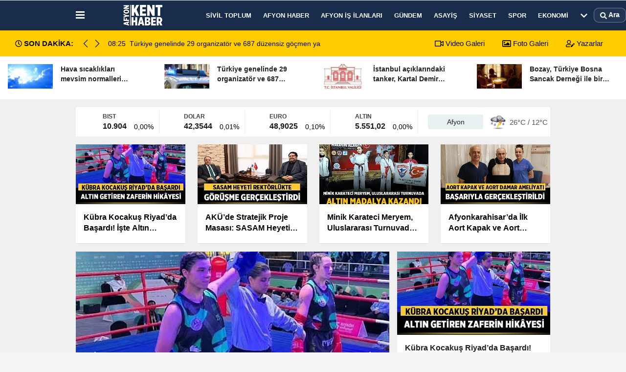

--- FILE ---
content_type: text/html; charset=UTF-8
request_url: https://www.afyonkenthaber.com/motefest-in-son-gununde-zakkum-ve-ceren-gundogdu-sahnedeydi/18662/
body_size: 17894
content:
 <!DOCTYPE html> <html lang="tr"><head> <meta charset="utf-8"> <meta http-equiv="x-dns-prefetch-control" content="on" /> <link rel="dns-prefetch preconnect" href="https://www.google-analytics.com" > <link rel="dns-prefetch preconnect" href="https://fonts.googleapis.com"> <link rel="dns-prefetch preconnect" href="https://cdn2.admatic.com.tr"> <link rel="dns-prefetch preconnect" href="//onesignal.com"> <link rel="dns-prefetch preconnect" href="//www.facebook.com"> <link rel="dns-prefetch preconnect" href="//connect.facebook.net"> <link rel="dns-prefetch preconnect" href="//platform.twitter.com"> <link rel="dns-prefetch preconnect" href="//stats.g.doubleclick.net"> <title>Afyon Haber - Son Dakika Güncel Afyon Haberleri</title> <meta name="description" content="Afyon Haber - Güncel Afyon haberleri, Afyon son dakika yerel haberler ve anlık gelişmeler için Afyon Kent Haber'i takipte kal!"> <meta name="keywords" content=""> <link rel="canonical" href="https://www.afyonkenthaber.com"/> <link rel="manifest" href="/manifest.json"> <meta name="robots" content="index,follow"/> <meta name="format-detection" content="telephone=no"/> <meta id="meta-viewport" name="viewport" content="width=1200"> <meta name="content-language" content="tr"><meta name="apple-mobile-web-app-status-bar-style" content="#182c4c"> <meta name="msapplication-navbutton-color" content="#182c4c"> <meta name="theme-color" content="#182c4c"/> <meta http-equiv="content-language" content="tr"/> <meta http-equiv="cache-control" content="no-store, no-cache, must-revalidate, max-age=0"/> <link rel="shortcut icon" type="image/x-icon" href="https://www.afyonkenthaber.com/favicon.png"> <link rel="apple-touch-icon" href="https://www.afyonkenthaber.com/favicon.png"> <link rel="alternate" type="application/rss+xml" href="https://www.afyonkenthaber.com/rss.xml"/> <meta name="twitter:card" content="summary_large_image"/> <meta name="twitter:url" content="https://www.afyonkenthaber.com"/> <meta name="twitter:title" content="Afyon Haber - Son Dakika Güncel Afyon Haberleri"/> <meta name="twitter:description" content="Afyon Haber - Güncel Afyon haberleri, Afyon son dakika yerel haberler ve anlık gelişmeler için Afyon Kent Haber&#39;i takipte kal!"/> <meta name="twitter:image:src" content="https://www.afyonkenthaber.com/images/genel/sociallogo.webp"/> <meta name="twitter:domain" content="https://www.afyonkenthaber.com"/> <meta property="og:site_name" content="Afyon Kent Haber"/> <meta property="og:title" content="Afyon Haber - Son Dakika Güncel Afyon Haberleri"/> <meta property="og:description" content="Afyon Haber - Güncel Afyon haberleri, Afyon son dakika yerel haberler ve anlık gelişmeler için Afyon Kent Haber'i takipte kal!"/> <meta property="og:image" content="https://www.afyonkenthaber.com/images/genel/sociallogo.webp"/> <meta property="og:locale" content="tr_TR"/> <meta property="og:url" content="https://www.afyonkenthaber.com"/> <meta property="fb:pages" content="10155766664682408" /> <meta property = "fb: pages" content = "477544309094488" /> <script type="text/javascript"> var facebookApp = '';	var facebookAppVersion = 'v4.0'; var twitter_username = ''; var reklamtime = "10000"; var domainname = "https://www.afyonkenthaber.com"; var splashcookie = null; var splashtime = null;	var template = "prime"; var _TOKEN = "c56a629b74e6582cfee32fb6486a1839"; </script> <link rel="preload" as="style" href="https://www.afyonkenthaber.com/template/prime/assets/css/app.css?v=2025112002235620250717005645" /><link rel="preload" as="script" href="https://www.afyonkenthaber.com/template/prime/assets/js/app.js?v=2025112002235620250717005645" /><link rel="stylesheet" type="text/css" media='all' href="https://www.afyonkenthaber.com/template/prime/assets/css/app.css?v=2025112002235620250717005645"/><style></style><script src="https://www.afyonkenthaber.com/template/prime/assets/js/app.js?v=2025112002235620250717005645"></script><script src="https://www.afyonkenthaber.com/template/prime/assets/js/libs/swiper/swiper.js?v=2025112002235620250717005645"></script><script src="https://www.afyonkenthaber.com/template/prime/assets/js/jquery.cookie.js?v=2025112002235620250717005645"></script> <script src="https://www.afyonkenthaber.com/reg-sw.js?v=2025112002235620250717005645" defer></script> <script data-schema="organization" type="application/ld+json"> { "@context": "https://schema.org", "@type": "Organization", "name": "Afyon Kent Haber", "url": "https://www.afyonkenthaber.com", "logo": { "@type": "ImageObject",	"url": "https://www.afyonkenthaber.com/images/genel/afyon-kent-haber-logo.webp",	"width": 360, "height": 90}, "sameAs": [ "", "https://www.youtube.com/c/Afyonkenthaber", "https://www.twitter.com/AfyonKentHaber/", "https://www.instagram.com/afyonkenthaber/", "", "", "https://afyonkenthaber.tumblr.com/" ] } </script> <script type="application/ld+json"> { "@context": "https://schema.org", "@type": "WebSite", "url": "https://www.afyonkenthaber.com/", "potentialAction": { "@type": "SearchAction", "target": "https://www.afyonkenthaber.com/arama/?q={search_term}", "query-input": "required name=search_term" } } </script> <!-- Google tag (gtag.js) --><script async src="https://www.googletagmanager.com/gtag/js?id=G-CJZFWPS6J2"></script><script> window.dataLayer = window.dataLayer || []; function gtag(){dataLayer.push(arguments);} gtag('js', new Date()); gtag('config', 'G-CJZFWPS6J2');</script><script src="https://cdn.onesignal.com/sdks/OneSignalSDK.js" async=""></script><script> window.OneSignal = window.OneSignal || []; OneSignal.push(function() { OneSignal.init({ appId: "7e15a968-2db0-46bf-9385-fc8b87bf9006", }); });</script><meta name="google-site-verification" content="9JjBzqwwsXAyx_pNqDm9Fao2ervabkQ96_Nh9kNeM6M" /> </head> <body class=""> <div class="container position-relative"><div class="sabit-reklam "></div><div class="sabit-reklam sag-sabit "></div></div> <div class="header-border"></div> <nav class="d-print-none navbar navbar-expand-lg bg-white align-items-center header box-shadow-menu"> <div class="container"><div class="menu" data-toggle="modal" data-target="#menu-aside" data-toggle-class="modal-open-aside"> <span class="menu-item"></span> <span class="menu-item"></span> <span class="menu-item"></span> </div> <a class="navbar-brand logo align-items-center" href="https://www.afyonkenthaber.com" title="Afyon Haber - Son Dakika Güncel Afyon Haberleri"><picture> <source data-srcset="https://www.afyonkenthaber.com/images/genel/afyon-kent-haber-logo_1.webp?v=2025112002235620250717005645" type="image/webp" class="img-fluid logoh"> <source data-srcset="https://www.afyonkenthaber.com/images/genel/afyon-kent-haber-logo.webp?v=2025112002235620250717005645" type="image/jpeg" class="img-fluid logoh"> <img src="https://www.afyonkenthaber.com/images/genel/afyon-kent-haber-logo.webp?v=2025112002235620250717005645" alt="Anasayfa" class="img-fluid logoh" width="100%" height="100%"></picture></a> <ul class="navbar-nav mr-auto font-weight-bolder nav-active-border bottom b-primary d-none d-md-flex"> <li class="nav-item text-uppercase"><a class="nav-link text-uppercase" href="https://www.afyonkenthaber.com/sivil-toplum/" title="Sivil Toplum" rel="external" >Sivil Toplum</a></li><li class="nav-item text-uppercase"><a class="nav-link text-uppercase" href="https://www.afyonkenthaber.com/afyon-haber/" title="Afyon Haber" rel="external" >Afyon Haber</a></li><li class="nav-item text-uppercase"><a class="nav-link text-uppercase" href="https://www.afyonkenthaber.com/afyon-is-ilanlari/" title="Afyon İş İlanları" rel="external" >Afyon İş İlanları</a></li><li class="nav-item text-uppercase"><a class="nav-link text-uppercase" href="https://www.afyonkenthaber.com/gundem/" title="Gündem" rel="external" >Gündem</a></li><li class="nav-item text-uppercase"><a class="nav-link text-uppercase" href="https://www.afyonkenthaber.com/asayis/" title="Asayiş" rel="external" >Asayiş</a></li><li class="nav-item text-uppercase"><a class="nav-link text-uppercase" href="https://www.afyonkenthaber.com/siyaset/" title="Siyaset" rel="external" >Siyaset</a></li><li class="nav-item text-uppercase"><a class="nav-link text-uppercase" href="https://www.afyonkenthaber.com/spor/" title="Spor" rel="external" >Spor</a></li><li class="nav-item text-uppercase"><a class="nav-link text-uppercase" href="https://www.afyonkenthaber.com/ekonomi/" title="Ekonomi" rel="external" >Ekonomi</a></li> <li class="nav-item dropdown dropdown-hover"> <a title="tümü" href="#" class="nav-link text-uppercase"><svg width="16" height="16" class="svg-bl text-16"><use xlink:href="https://www.afyonkenthaber.com/template/prime/assets/img/sprite.svg#chevron-down"></use></svg></a> <div class="dropdown-menu px-2 py-2"> <a class="d-block p-1 text-nowrap nav-link" href="https://www.afyonkenthaber.com/yasam/" title="Yaşam">Yaşam</a> <a class="d-block p-1 text-nowrap nav-link" href="https://www.afyonkenthaber.com/son-depremler/" title="Son Depremler">Son Depremler</a> <a class="d-block p-1 text-nowrap nav-link" href="https://www.afyonkenthaber.com/islam/" title="İslam">İslam</a> <a class="d-block p-1 text-nowrap nav-link" href="https://www.afyonkenthaber.com/saglik/" title="Sağlık">Sağlık</a> <a class="d-block p-1 text-nowrap nav-link" href="https://www.afyonkenthaber.com/dunya/" title="Dünya">Dünya</a> <a class="d-block p-1 text-nowrap nav-link" href="https://www.afyonkenthaber.com/bolge/" title="Bölge">Bölge</a> <a class="d-block p-1 text-nowrap nav-link" href="https://www.afyonkenthaber.com/turkiye/" title="Türkiye">Türkiye</a> <a class="d-block p-1 text-nowrap nav-link" href="https://www.afyonkenthaber.com/magazin/" title="Magazin">Magazin</a> <a class="d-block p-1 text-nowrap nav-link" href="https://www.afyonkenthaber.com/egitim/" title="Eğitim">Eğitim</a> <a class="d-block p-1 text-nowrap nav-link" href="https://www.afyonkenthaber.com/sanat/" title="Sanat">Sanat</a> <a class="d-block p-1 text-nowrap nav-link" href="https://www.afyonkenthaber.com/alisveris/" title="Alışveriş">Alışveriş</a> <a class="d-block p-1 text-nowrap nav-link" href="https://www.afyonkenthaber.com/vefatlarimiz/" title="Vefatlarımız">Vefatlarımız</a> </div> </li> </ul> <ul class="navbar-nav ml-auto align-items-center font-weight-bolder"> <li class="nav-item"><a href="javascript:;" data-toggle="modal" data-target="#search-box" class="search-button nav-link py-1" title="Arama"><svg class="svg-bl" width="14" height="18"> <use xlink:href="https://www.afyonkenthaber.com/template/prime/assets/img/spritesvg.svg#search" /> </svg> <span> Ara</span></a></li> </ul> </div></nav></header><div class="container-fluid d-md-block sondakika-bg d-print-none"> <div class="row py-s px-3"> <div class="col-md-5"> <div class="d-flex justify-content-between align-items-center"> <div class="font-weight-bold mr-3 text-nowrap d-none d-md-block text-16 "><svg class="svg-wh-2xx" width="14" height="14"><use xlink:href="https://www.afyonkenthaber.com/template/prime/assets/img/sprite.svg#clock"></use></svg> SON DAKİKA:</div> <div class="sondakika"> <div class="swiper-container last-minute"> <div class="swiper-wrapper"> <div class="swiper-slide"> <a href="https://www.afyonkenthaber.com/hava-sicakliklari-mevsim-normalleri-uzerinde-seyredecek/98624/" title="Hava sıcaklıkları mevsim normalleri üzerinde seyredecek" rel="external" class="d-flex align-items-center text-nowrap text-14"> <div class="mr-2">08:35</div> <div class="text-nowrap last-minute-text">Hava sıcaklıkları mevsim normalleri üzerinde seyredecek</div> </a> </div> <div class="swiper-slide"> <a href="https://www.afyonkenthaber.com/turkiye-genelinde-29-organizator-ve-687-duzensiz-gocmen-yakalandi/98623/" title="Türkiye genelinde 29 organizatör ve 687 düzensiz göçmen yakalandı" rel="external" class="d-flex align-items-center text-nowrap text-14"> <div class="mr-2">08:25</div> <div class="text-nowrap last-minute-text">Türkiye genelinde 29 organizatör ve 687 düzensiz göçmen yakalandı</div> </a> </div> <div class="swiper-slide"> <a href="https://www.afyonkenthaber.com/istanbul-aciklarindaki-tanker-kartal-demir-sahasina-cekildi/98622/" title="İstanbul açıklarındaki tanker, Kartal Demir Sahasına çekildi" rel="external" class="d-flex align-items-center text-nowrap text-14"> <div class="mr-2">07:40</div> <div class="text-nowrap last-minute-text">İstanbul açıklarındaki tanker, Kartal Demir Sahasına çekildi</div> </a> </div> <div class="swiper-slide"> <a href="https://www.afyonkenthaber.com/bozay-turkiye-bosna-sancak-dernegi-ile-bir-araya-geldi/98621/" title="Bozay, Türkiye Bosna Sancak Derneği ile bir araya geldi" rel="external" class="d-flex align-items-center text-nowrap text-14"> <div class="mr-2">02:25</div> <div class="text-nowrap last-minute-text">Bozay, Türkiye Bosna Sancak Derneği ile bir araya geldi</div> </a> </div> <div class="swiper-slide"> <a href="https://www.afyonkenthaber.com/defne-anadolu-lisesi-nde-yeni-laboratuvar-hizmete-girdi/98620/" title="Defne Anadolu Lisesi’nde yeni laboratuvar hizmete girdi" rel="external" class="d-flex align-items-center text-nowrap text-14"> <div class="mr-2">02:25</div> <div class="text-nowrap last-minute-text">Defne Anadolu Lisesi’nde yeni laboratuvar hizmete girdi</div> </a> </div> <div class="swiper-slide"> <a href="https://www.afyonkenthaber.com/efe-veteriner-saglik-emekcileri-zorluklarla-dolu-bir-surecte-mucadele-ediyor/98619/" title="Efe: Veteriner sağlık emekçileri zorluklarla dolu bir süreçte mücadele ediyor" rel="external" class="d-flex align-items-center text-nowrap text-14"> <div class="mr-2">02:25</div> <div class="text-nowrap last-minute-text">Efe: Veteriner sağlık emekçileri zorluklarla dolu bir süreçte mücadele ediyor</div> </a> </div> <div class="swiper-slide"> <a href="https://www.afyonkenthaber.com/bakan-uraloglu-5g-den-3-5-milyar-dolar-gelir-elde-ettik/98618/" title="Bakan Uraloğlu: 5G’den 3,5 milyar dolar gelir elde ettik" rel="external" class="d-flex align-items-center text-nowrap text-14"> <div class="mr-2">02:25</div> <div class="text-nowrap last-minute-text">Bakan Uraloğlu: 5G’den 3,5 milyar dolar gelir elde ettik</div> </a> </div> <div class="swiper-slide"> <a href="https://www.afyonkenthaber.com/tcg-turgutreis-lubnan-aciklarinda-ortak-egitim-yapti/98617/" title="TCG Turgutreis, Lübnan açıklarında ortak eğitim yaptı" rel="external" class="d-flex align-items-center text-nowrap text-14"> <div class="mr-2">02:20</div> <div class="text-nowrap last-minute-text">TCG Turgutreis, Lübnan açıklarında ortak eğitim yaptı</div> </a> </div> <div class="swiper-slide"> <a href="https://www.afyonkenthaber.com/turkiye-ve-kktc-den-sosyal-guvenlik-isbirligi/98616/" title="Türkiye ve KKTC’den sosyal güvenlik işbirliği" rel="external" class="d-flex align-items-center text-nowrap text-14"> <div class="mr-2">02:20</div> <div class="text-nowrap last-minute-text">Türkiye ve KKTC’den sosyal güvenlik işbirliği</div> </a> </div> <div class="swiper-slide"> <a href="https://www.afyonkenthaber.com/kazakistan-savunma-bakani-kosanov-msu-kara-harp-okulu-nu-ziyaret-etti/98615/" title="Kazakistan Savunma Bakanı Kosanov, MSÜ Kara Harp Okulu’nu ziyaret etti" rel="external" class="d-flex align-items-center text-nowrap text-14"> <div class="mr-2">02:20</div> <div class="text-nowrap last-minute-text">Kazakistan Savunma Bakanı Kosanov, MSÜ Kara Harp Okulu’nu ziyaret etti</div> </a> </div> <div class="swiper-slide"> <a href="https://www.afyonkenthaber.com/davutoglu-talabani-ile-gorusme-gerceklestirdi/98614/" title="Davutoğlu, Talabani ile görüşme gerçekleştirdi" rel="external" class="d-flex align-items-center text-nowrap text-14"> <div class="mr-2">02:20</div> <div class="text-nowrap last-minute-text">Davutoğlu, Talabani ile görüşme gerçekleştirdi</div> </a> </div> <div class="swiper-slide"> <a href="https://www.afyonkenthaber.com/yilmaz-romanya-milli-gunu-resepsiyonuna-katildi/98613/" title="Yılmaz, Romanya Milli Günü resepsiyonuna katıldı" rel="external" class="d-flex align-items-center text-nowrap text-14"> <div class="mr-2">02:20</div> <div class="text-nowrap last-minute-text">Yılmaz, Romanya Milli Günü resepsiyonuna katıldı</div> </a> </div> <div class="swiper-slide"> <a href="https://www.afyonkenthaber.com/goktas-girisimci-kadin-gucu-yarismasi-odul-toreni-ne-katlildi/98612/" title="Göktaş ,Girişimci Kadın Gücü Yarışması Ödül Töreni'ne katlıldı" rel="external" class="d-flex align-items-center text-nowrap text-14"> <div class="mr-2">02:20</div> <div class="text-nowrap last-minute-text">Göktaş ,Girişimci Kadın Gücü Yarışması Ödül Töreni'ne katlıldı</div> </a> </div> <div class="swiper-slide"> <a href="https://www.afyonkenthaber.com/gebze-de-guzeller-osb-mutesebbis-heyet-toplantisi-yapildi/98611/" title=" Gebze'de Güzeller OSB Müteşebbis Heyet Toplantısı yapıldı" rel="external" class="d-flex align-items-center text-nowrap text-14"> <div class="mr-2">02:20</div> <div class="text-nowrap last-minute-text"> Gebze'de Güzeller OSB Müteşebbis Heyet Toplantısı yapıldı</div> </a> </div> <div class="swiper-slide"> <a href="https://www.afyonkenthaber.com/imamoglu-artik-umut-sizsiniz/98610/" title="İmamoğlu: Artık umut sizsiniz" rel="external" class="d-flex align-items-center text-nowrap text-14"> <div class="mr-2">02:20</div> <div class="text-nowrap last-minute-text">İmamoğlu: Artık umut sizsiniz</div> </a> </div> <div class="swiper-slide"> <a href="https://www.afyonkenthaber.com/gorgun-chume-ile-gorustu/98609/" title="Görgün, Chume ile görüştü" rel="external" class="d-flex align-items-center text-nowrap text-14"> <div class="mr-2">02:20</div> <div class="text-nowrap last-minute-text">Görgün, Chume ile görüştü</div> </a> </div> <div class="swiper-slide"> <a href="https://www.afyonkenthaber.com/ticaret-bakan-yardimcisi-agar-japonya-buyukelcisi-tamura-ile-gorustu/98608/" title="Ticaret Bakan Yardımcısı Ağar , Japonya Büyükelçisi Tamura ile görüştü" rel="external" class="d-flex align-items-center text-nowrap text-14"> <div class="mr-2">02:20</div> <div class="text-nowrap last-minute-text">Ticaret Bakan Yardımcısı Ağar , Japonya Büyükelçisi Tamura ile görüştü</div> </a> </div> <div class="swiper-slide"> <a href="https://www.afyonkenthaber.com/goktas-dumont-ile-sosyal-hizmetlerde-is-birligini-gorustu/98607/" title="Göktaş, Dumont ile sosyal hizmetlerde iş birliğini görüştü" rel="external" class="d-flex align-items-center text-nowrap text-14"> <div class="mr-2">02:20</div> <div class="text-nowrap last-minute-text">Göktaş, Dumont ile sosyal hizmetlerde iş birliğini görüştü</div> </a> </div> <div class="swiper-slide"> <a href="https://www.afyonkenthaber.com/deprem-erken-uyari-sistemi-tanitildi/98606/" title=" Deprem Erken Uyarı Sistemi tanıtıldı" rel="external" class="d-flex align-items-center text-nowrap text-14"> <div class="mr-2">02:20</div> <div class="text-nowrap last-minute-text"> Deprem Erken Uyarı Sistemi tanıtıldı</div> </a> </div> <div class="swiper-slide"> <a href="https://www.afyonkenthaber.com/resmi-gazete-basliklari/98605/" title="Resmi Gazete başlıkları" rel="external" class="d-flex align-items-center text-nowrap text-14"> <div class="mr-2">02:20</div> <div class="text-nowrap last-minute-text">Resmi Gazete başlıkları</div> </a> </div> <div class="swiper-slide"> <a href="https://www.afyonkenthaber.com/disisleri-bakani-fidan-agit-genel-sekreteri-sinirlioglu-ile-bir-araya-geldi/98604/" title="Dışişleri Bakanı Fidan, AGİT Genel Sekreteri Sinirlioğlu ile bir araya geldi" rel="external" class="d-flex align-items-center text-nowrap text-14"> <div class="mr-2">02:20</div> <div class="text-nowrap last-minute-text">Dışişleri Bakanı Fidan, AGİT Genel Sekreteri Sinirlioğlu ile bir araya geldi</div> </a> </div> <div class="swiper-slide"> <a href="https://www.afyonkenthaber.com/uraloglu-2026-yili-butcemiz-kabul-edildi/98603/" title="Uraloğlu: 2026 yılı bütçemiz kabul edildi" rel="external" class="d-flex align-items-center text-nowrap text-14"> <div class="mr-2">02:20</div> <div class="text-nowrap last-minute-text">Uraloğlu: 2026 yılı bütçemiz kabul edildi</div> </a> </div> <div class="swiper-slide"> <a href="https://www.afyonkenthaber.com/kubra-kocakus-riyad-da-basardi-iste-altin-getiren-zaferin-hikayesi/98602/" title="Kübra Kocakuş Riyad’da Başardı! İşte Altın Getiren Zaferin Hikâyesi" rel="external" class="d-flex align-items-center text-nowrap text-14"> <div class="mr-2">02:09</div> <div class="text-nowrap last-minute-text">Kübra Kocakuş Riyad’da Başardı! İşte Altın Getiren Zaferin Hikâyesi</div> </a> </div> <div class="swiper-slide"> <a href="https://www.afyonkenthaber.com/aku-de-stratejik-proje-masasi-sasam-heyeti-rektorlukte-gorusme-gerceklestirdi/98599/" title="AKÜ’de Stratejik Proje Masası: SASAM Heyeti Rektörlükte Görüşme Gerçekleştirdi" rel="external" class="d-flex align-items-center text-nowrap text-14"> <div class="mr-2">01:42</div> <div class="text-nowrap last-minute-text">AKÜ’de Stratejik Proje Masası: SASAM Heyeti Rektörlükte Görüşme Gerçekleştirdi</div> </a> </div> </div> <div class="swiper-button-next"><svg width="18" height="18"><use xlink:href="https://www.afyonkenthaber.com/template/prime/assets/img/sprite.svg#chevron-right"></use></svg></div> <div class="swiper-button-prev"><svg width="18" height="18"><use xlink:href="https://www.afyonkenthaber.com/template/prime/assets/img/sprite.svg#chevron-left"></use></svg></div> </div> </div> </div> </div> <div class="col-md-7 d-none d-md-block"> <div class="text-right text-16"><a href="https://www.afyonkenthaber.com/video-galeri/" class="px-3" title="Video Galeri" rel="external"><svg class="svg-whss" width="18" height="18"> <use xlink:href="https://www.afyonkenthaber.com/template/prime/assets/img/sprite.svg#video" /> </svg> Video Galeri</a> <a href="https://www.afyonkenthaber.com/foto-galeri/" class="px-3" title="Foto Galeri" rel="external"><svg class="svg-whss" width="18" height="18"> <use xlink:href="https://www.afyonkenthaber.com/template/prime/assets/img/sprite.svg#image" /> </svg> Foto Galeri</a> <a href="https://www.afyonkenthaber.com/kose-yazarlari/" class="px-3" title="Köşe Yazarları" rel="external"><svg class="svg-whss" width="18" height="18"> <use xlink:href="https://www.afyonkenthaber.com/template/prime/assets/img/sprite.svg#user-edit" /> </svg> Yazarlar</a> </div> </div> </div></div><div class="sondakika-alti bg-white px-3 mb-3"> <div class="swiper-container"> <div class="list-grid swiper-wrapper"> <div class="swiper-slide"> <a href="https://www.afyonkenthaber.com/hava-sicakliklari-mevsim-normalleri-uzerinde-seyredecek/98624/" title="Hava sıcaklıkları mevsim normalleri üzerinde seyredecek" rel="external" class="list-item block mb-0 py-3"> <div class=" w-92"> <picture> <source data-srcset="https://www.afyonkenthaber.com/images/haberler/2025/11/hava-sicakliklari-mevsim-normalleri-uzerinde-seyredecek-t.webp" type="image/webp"> <source data-srcset="https://www.afyonkenthaber.com/images/haberler/2025/11/hava-sicakliklari-mevsim-normalleri-uzerinde-seyredecek-t.jpg" type="image/jpeg"> <img src="https://www.afyonkenthaber.com/template/prime/assets/img/92x50-l.jpg?v=2025112002235620250717005645" data-src="https://www.afyonkenthaber.com/images/haberler/2025/11/hava-sicakliklari-mevsim-normalleri-uzerinde-seyredecek-t.jpg" alt="Hava sıcaklıkları mevsim normalleri üzerinde seyredecek" class="img-fluid lazy w-92 mh-50px" width="92" height="50"></picture> </div> <div class="list-content py-0"> <div class="list-body h-3x"> <div class="badge badge-md bg-primary mr-1 my-1" style="display:none"> Gündem </div> <div class="text-15 font-weight-bold h-2x"> Hava sıcaklıkları mevsim normalleri üzerinde seyredecek </div> </div> </div> </a> </div> <div class="swiper-slide"> <a href="https://www.afyonkenthaber.com/turkiye-genelinde-29-organizator-ve-687-duzensiz-gocmen-yakalandi/98623/" title="Türkiye genelinde 29 organizatör ve 687 düzensiz göçmen yakalandı" rel="external" class="list-item block mb-0 py-3"> <div class=" w-92"> <picture> <source data-srcset="https://www.afyonkenthaber.com/images/haberler/2025/11/turkiye-genelinde-29-organizator-ve-687-duzensiz-gocmen-yakalandi-t.webp" type="image/webp"> <source data-srcset="https://www.afyonkenthaber.com/images/haberler/2025/11/turkiye-genelinde-29-organizator-ve-687-duzensiz-gocmen-yakalandi-t.jpg" type="image/jpeg"> <img src="https://www.afyonkenthaber.com/template/prime/assets/img/92x50-l.jpg?v=2025112002235620250717005645" data-src="https://www.afyonkenthaber.com/images/haberler/2025/11/turkiye-genelinde-29-organizator-ve-687-duzensiz-gocmen-yakalandi-t.jpg" alt="Türkiye genelinde 29 organizatör ve 687 düzensiz göçmen yakalandı" class="img-fluid lazy w-92 mh-50px" width="92" height="50"></picture> </div> <div class="list-content py-0"> <div class="list-body h-3x"> <div class="badge badge-md bg-primary mr-1 my-1" style="display:none"> Gündem </div> <div class="text-15 font-weight-bold h-2x"> Türkiye genelinde 29 organizatör ve 687 düzensiz göçmen yakalandı </div> </div> </div> </a> </div> <div class="swiper-slide"> <a href="https://www.afyonkenthaber.com/istanbul-aciklarindaki-tanker-kartal-demir-sahasina-cekildi/98622/" title="İstanbul açıklarındaki tanker, Kartal Demir Sahasına çekildi" rel="external" class="list-item block mb-0 py-3"> <div class=" w-92"> <picture> <source data-srcset="https://www.afyonkenthaber.com/images/haberler/2025/11/istanbul-aciklarindaki-tanker-kartal-demir-sahasina-cekildi-t.webp" type="image/webp"> <source data-srcset="https://www.afyonkenthaber.com/images/haberler/2025/11/istanbul-aciklarindaki-tanker-kartal-demir-sahasina-cekildi-t.jpg" type="image/jpeg"> <img src="https://www.afyonkenthaber.com/template/prime/assets/img/92x50-l.jpg?v=2025112002235620250717005645" data-src="https://www.afyonkenthaber.com/images/haberler/2025/11/istanbul-aciklarindaki-tanker-kartal-demir-sahasina-cekildi-t.jpg" alt="İstanbul açıklarındaki tanker, Kartal Demir Sahasına çekildi" class="img-fluid lazy w-92 mh-50px" width="92" height="50"></picture> </div> <div class="list-content py-0"> <div class="list-body h-3x"> <div class="badge badge-md bg-primary mr-1 my-1" style="display:none"> Gündem </div> <div class="text-15 font-weight-bold h-2x"> İstanbul açıklarındaki tanker, Kartal Demir Sahasına çekildi </div> </div> </div> </a> </div> <div class="swiper-slide"> <a href="https://www.afyonkenthaber.com/bozay-turkiye-bosna-sancak-dernegi-ile-bir-araya-geldi/98621/" title="Bozay, Türkiye Bosna Sancak Derneği ile bir araya geldi" rel="external" class="list-item block mb-0 py-3"> <div class=" w-92"> <picture> <source data-srcset="https://www.afyonkenthaber.com/images/haberler/2025/11/bozay-turkiye-bosna-sancak-dernegi-ile-bir-araya-geldi-t.webp" type="image/webp"> <source data-srcset="https://www.afyonkenthaber.com/images/haberler/2025/11/bozay-turkiye-bosna-sancak-dernegi-ile-bir-araya-geldi-t.jpg" type="image/jpeg"> <img src="https://www.afyonkenthaber.com/template/prime/assets/img/92x50-l.jpg?v=2025112002235620250717005645" data-src="https://www.afyonkenthaber.com/images/haberler/2025/11/bozay-turkiye-bosna-sancak-dernegi-ile-bir-araya-geldi-t.jpg" alt="Bozay, Türkiye Bosna Sancak Derneği ile bir araya geldi" class="img-fluid lazy w-92 mh-50px" width="92" height="50"></picture> </div> <div class="list-content py-0"> <div class="list-body h-3x"> <div class="badge badge-md bg-primary mr-1 my-1" style="display:none"> Gündem </div> <div class="text-15 font-weight-bold h-2x"> Bozay, Türkiye Bosna Sancak Derneği ile bir araya geldi </div> </div> </div> </a> </div> <div class="swiper-slide"> <a href="https://www.afyonkenthaber.com/defne-anadolu-lisesi-nde-yeni-laboratuvar-hizmete-girdi/98620/" title="Defne Anadolu Lisesi’nde yeni laboratuvar hizmete girdi" rel="external" class="list-item block mb-0 py-3"> <div class=" w-92"> <picture> <source data-srcset="https://www.afyonkenthaber.com/images/haberler/2025/11/defne-anadolu-lisesi-nde-yeni-laboratuvar-hizmete-girdi-t.webp" type="image/webp"> <source data-srcset="https://www.afyonkenthaber.com/images/haberler/2025/11/defne-anadolu-lisesi-nde-yeni-laboratuvar-hizmete-girdi-t.jpg" type="image/jpeg"> <img src="https://www.afyonkenthaber.com/template/prime/assets/img/92x50-l.jpg?v=2025112002235620250717005645" data-src="https://www.afyonkenthaber.com/images/haberler/2025/11/defne-anadolu-lisesi-nde-yeni-laboratuvar-hizmete-girdi-t.jpg" alt="Defne Anadolu Lisesi’nde yeni laboratuvar hizmete girdi" class="img-fluid lazy w-92 mh-50px" width="92" height="50"></picture> </div> <div class="list-content py-0"> <div class="list-body h-3x"> <div class="badge badge-md bg-primary mr-1 my-1" style="display:none"> Gündem </div> <div class="text-15 font-weight-bold h-2x"> Defne Anadolu Lisesi’nde yeni laboratuvar hizmete girdi </div> </div> </div> </a> </div> <div class="swiper-slide"> <a href="https://www.afyonkenthaber.com/efe-veteriner-saglik-emekcileri-zorluklarla-dolu-bir-surecte-mucadele-ediyor/98619/" title="Efe: Veteriner sağlık emekçileri zorluklarla dolu bir süreçte mücadele ediyor" rel="external" class="list-item block mb-0 py-3"> <div class=" w-92"> <picture> <source data-srcset="https://www.afyonkenthaber.com/images/haberler/2025/11/efe-veteriner-saglik-emekcileri-zorluklarla-dolu-bir-surecte-mucadele-ediyor-t.webp" type="image/webp"> <source data-srcset="https://www.afyonkenthaber.com/images/haberler/2025/11/efe-veteriner-saglik-emekcileri-zorluklarla-dolu-bir-surecte-mucadele-ediyor-t.jpg" type="image/jpeg"> <img src="https://www.afyonkenthaber.com/template/prime/assets/img/92x50-l.jpg?v=2025112002235620250717005645" data-src="https://www.afyonkenthaber.com/images/haberler/2025/11/efe-veteriner-saglik-emekcileri-zorluklarla-dolu-bir-surecte-mucadele-ediyor-t.jpg" alt="Efe: Veteriner sağlık emekçileri zorluklarla dolu bir süreçte mücadele ediyor" class="img-fluid lazy w-92 mh-50px" width="92" height="50"></picture> </div> <div class="list-content py-0"> <div class="list-body h-3x"> <div class="badge badge-md bg-primary mr-1 my-1" style="display:none"> Gündem </div> <div class="text-15 font-weight-bold h-2x"> Efe: Veteriner sağlık emekçileri zorluklarla dolu bir süreçte mücadele ediyor </div> </div> </div> </a> </div> <div class="swiper-slide"> <a href="https://www.afyonkenthaber.com/bakan-uraloglu-5g-den-3-5-milyar-dolar-gelir-elde-ettik/98618/" title="Bakan Uraloğlu: 5G’den 3,5 milyar dolar gelir elde ettik" rel="external" class="list-item block mb-0 py-3"> <div class=" w-92"> <picture> <source data-srcset="https://www.afyonkenthaber.com/images/haberler/2025/11/bakan-uraloglu-5g-den-3-5-milyar-dolar-gelir-elde-ettik-t.webp" type="image/webp"> <source data-srcset="https://www.afyonkenthaber.com/images/haberler/2025/11/bakan-uraloglu-5g-den-3-5-milyar-dolar-gelir-elde-ettik-t.jpg" type="image/jpeg"> <img src="https://www.afyonkenthaber.com/template/prime/assets/img/92x50-l.jpg?v=2025112002235620250717005645" data-src="https://www.afyonkenthaber.com/images/haberler/2025/11/bakan-uraloglu-5g-den-3-5-milyar-dolar-gelir-elde-ettik-t.jpg" alt="Bakan Uraloğlu: 5G’den 3,5 milyar dolar gelir elde ettik" class="img-fluid lazy w-92 mh-50px" width="92" height="50"></picture> </div> <div class="list-content py-0"> <div class="list-body h-3x"> <div class="badge badge-md bg-primary mr-1 my-1" style="display:none"> Gündem </div> <div class="text-15 font-weight-bold h-2x"> Bakan Uraloğlu: 5G’den 3,5 milyar dolar gelir elde ettik </div> </div> </div> </a> </div> <div class="swiper-slide"> <a href="https://www.afyonkenthaber.com/tcg-turgutreis-lubnan-aciklarinda-ortak-egitim-yapti/98617/" title="TCG Turgutreis, Lübnan açıklarında ortak eğitim yaptı" rel="external" class="list-item block mb-0 py-3"> <div class=" w-92"> <picture> <source data-srcset="https://www.afyonkenthaber.com/images/haberler/2025/11/tcg-turgutreis-lubnan-aciklarinda-ortak-egitim-yapti-t.webp" type="image/webp"> <source data-srcset="https://www.afyonkenthaber.com/images/haberler/2025/11/tcg-turgutreis-lubnan-aciklarinda-ortak-egitim-yapti-t.jpg" type="image/jpeg"> <img src="https://www.afyonkenthaber.com/template/prime/assets/img/92x50-l.jpg?v=2025112002235620250717005645" data-src="https://www.afyonkenthaber.com/images/haberler/2025/11/tcg-turgutreis-lubnan-aciklarinda-ortak-egitim-yapti-t.jpg" alt="TCG Turgutreis, Lübnan açıklarında ortak eğitim yaptı" class="img-fluid lazy w-92 mh-50px" width="92" height="50"></picture> </div> <div class="list-content py-0"> <div class="list-body h-3x"> <div class="badge badge-md bg-primary mr-1 my-1" style="display:none"> Gündem </div> <div class="text-15 font-weight-bold h-2x"> TCG Turgutreis, Lübnan açıklarında ortak eğitim yaptı </div> </div> </div> </a> </div> </div> </div> <div class="swiper-button-next"> <svg width="24" height="24"> <use xlink:href="https://www.afyonkenthaber.com/template/prime/assets/img/sprite.svg#chevron-right" /> </svg> </div> <div class="swiper-button-prev"> <svg width="24" height="24"> <use xlink:href="https://www.afyonkenthaber.com/template/prime/assets/img/sprite.svg#chevron-left" /> </svg> </div> </div> <main> <h1 class="homepage">Afyon Haber</h1> <div class="container my-3"> <div class="doviz-block my-3 flex-scroll"> <div class="doviz-block-box"> <svg width="24" height="24" alt="BIST 100"> <use xlink:href="template/prime/assets/img/sprite.svg#chart-pie-alt"></use> </svg> <div class="flex-fill"> <div class="doviz-heading">BIST</div> <div class="doviz-text"> <div>
10.904 </div> </div> </div> <div class="doviz-change down"> <svg width="14" height="14"> <use xlink:href="template/prime/assets/img/sprite.svg#sort-down"></use> </svg> <div class="doviz-change-text">0,00%</div> </div> </div> <div class="doviz-block-box"> <svg width="24" height="24" alt="DOLAR"> <use xlink:href="template/prime/assets/img/sprite.svg#dollar-sign"></use> </svg> <div class="flex-fill"> <div class="doviz-heading">DOLAR</div> <div class="doviz-text"> <div>
42,3544 </div> </div> </div> <div class="doviz-change up"> <svg width="14" height="14"> <use xlink:href="template/prime/assets/img/sprite.svg#sort-up"></use> </svg> <div class="doviz-change-text">0,01%</div> </div> </div> <div class="doviz-block-box"> <svg width="24" height="24" alt="EURO"> <use xlink:href="template/prime/assets/img/sprite.svg#euro-sign"></use> </svg> <div class="flex-fill"> <div class="doviz-heading">EURO</div> <div class="doviz-text"> <div>
48,9025 </div> </div> </div> <div class="doviz-change up"> <svg width="14" height="14"> <use xlink:href="template/prime/assets/img/sprite.svg#sort-up"></use> </svg> <div class="doviz-change-text">0,10%</div> </div> </div> <div class="doviz-block-box"> <svg width="24" height="24" alt="ALTIN"> <use xlink:href="template/prime/assets/img/sprite.svg#coins"></use> </svg> <div class="flex-fill"> <div class="doviz-heading">ALTIN</div> <div class="doviz-text"> <div>
5.551,02 </div> </div> </div> <div class="doviz-change down"> <svg width="14" height="14"> <use xlink:href="template/prime/assets/img/sprite.svg#sort-down"></use> </svg> <div class="doviz-change-text">0,00%</div> </div> </div> <a class="form-control text-center" href="https://www.afyonkenthaber.com/hava-durumu/afyon/">Afyon</a><div class="doviz-weather"><div><div class="doviz-weather"><img data-src=https://www.afyonkenthaber.com/images/havadurumu/04.gif?v=29062022062723402920220626234651 alt='Hava Durumu' width='25' height='23' class='lazy'/> <div class="text-secondary">26°C / 12°C</div></div></div></div></div></div><div class="container my-md-3 my-3 darmanset-alti"> <div class="swiper-container"> <div class="swiper-wrapper"> <div class="swiper-slide"> <a href="https://www.afyonkenthaber.com/kubra-kocakus-riyad-da-basardi-iste-altin-getiren-zaferin-hikayesi/98602/" title="Kübra Kocakuş Riyad’da Başardı! İşte Altın Getiren Zaferin Hikâyesi" rel="external" class="list-item block mb-0 block-shadow"> <picture> <source data-srcset="https://www.afyonkenthaber.com/images/haberler/2025/11/kubra-kocakus-riyad-da-basardi-iste-altin-getiren-zaferin-hikayesi-2104-t.webp" type="image/webp" class="img-fluid"> <source data-srcset="https://www.afyonkenthaber.com/images/haberler/2025/11/kubra-kocakus-riyad-da-basardi-iste-altin-getiren-zaferin-hikayesi-2104-t.jpg" type="image/jpeg" class="img-fluid"> <img src="https://www.afyonkenthaber.com/template/prime/assets/img/224x126.jpg?v=2025112002235620250717005645" data-src="https://www.afyonkenthaber.com/images/haberler/2025/11/kubra-kocakus-riyad-da-basardi-iste-altin-getiren-zaferin-hikayesi-2104-t.jpg" alt="Kübra Kocakuş Riyad’da Başardı! İşte Altın Getiren Zaferin Hikâyesi" class="img-fluid lazy" width="100%" height="100%"></picture> <div class="media-overlay overlay-top"> </div> <div class="list-content spot"> <div class="list-body"> <div class="h-2x text font-weight-bold"> Kübra Kocakuş Riyad’da Başardı! İşte Altın Getiren Zaferin Hikâyesi </div> </div> </div> </a> </div> <div class="swiper-slide"> <a href="https://www.afyonkenthaber.com/aku-de-stratejik-proje-masasi-sasam-heyeti-rektorlukte-gorusme-gerceklestirdi/98599/" title="AKÜ’de Stratejik Proje Masası: SASAM Heyeti Rektörlükte Görüşme Gerçekleştirdi" rel="external" class="list-item block mb-0 block-shadow"> <picture> <source data-srcset="https://www.afyonkenthaber.com/images/haberler/2025/11/aku-de-stratejik-proje-masasi-sasam-heyeti-rektorlukte-gorusme-gerceklestirdi-5442-t.webp" type="image/webp" class="img-fluid"> <source data-srcset="https://www.afyonkenthaber.com/images/haberler/2025/11/aku-de-stratejik-proje-masasi-sasam-heyeti-rektorlukte-gorusme-gerceklestirdi-5442-t.jpg" type="image/jpeg" class="img-fluid"> <img src="https://www.afyonkenthaber.com/template/prime/assets/img/224x126.jpg?v=2025112002235620250717005645" data-src="https://www.afyonkenthaber.com/images/haberler/2025/11/aku-de-stratejik-proje-masasi-sasam-heyeti-rektorlukte-gorusme-gerceklestirdi-5442-t.jpg" alt="AKÜ’de Stratejik Proje Masası: SASAM Heyeti Rektörlükte Görüşme Gerçekleştirdi" class="img-fluid lazy" width="100%" height="100%"></picture> <div class="media-overlay overlay-top"> </div> <div class="list-content spot"> <div class="list-body"> <div class="h-2x text font-weight-bold"> AKÜ’de Stratejik Proje Masası: SASAM Heyeti Rektörlükte Görüşme Gerçekleştirdi </div> </div> </div> </a> </div> <div class="swiper-slide"> <a href="https://www.afyonkenthaber.com/minik-karateci-meryem-uluslararasi-turnuvada-altin-madalya-kazandi/98595/" title="Minik Karateci Meryem, Uluslararası Turnuvada Altın Madalya Kazandı" rel="external" class="list-item block mb-0 block-shadow"> <picture> <source data-srcset="https://www.afyonkenthaber.com/images/haberler/2025/11/minik-karateci-meryem-uluslararasi-turnuvada-altin-madalya-kazandi-6129-t.webp" type="image/webp" class="img-fluid"> <source data-srcset="https://www.afyonkenthaber.com/images/haberler/2025/11/minik-karateci-meryem-uluslararasi-turnuvada-altin-madalya-kazandi-6129-t.jpg" type="image/jpeg" class="img-fluid"> <img src="https://www.afyonkenthaber.com/template/prime/assets/img/224x126.jpg?v=2025112002235620250717005645" data-src="https://www.afyonkenthaber.com/images/haberler/2025/11/minik-karateci-meryem-uluslararasi-turnuvada-altin-madalya-kazandi-6129-t.jpg" alt="Minik Karateci Meryem, Uluslararası Turnuvada Altın Madalya Kazandı" class="img-fluid lazy" width="100%" height="100%"></picture> <div class="media-overlay overlay-top"> </div> <div class="list-content spot"> <div class="list-body"> <div class="h-2x text font-weight-bold"> Minik Karateci Meryem, Uluslararası Turnuvada Altın Madalya Kazandı </div> </div> </div> </a> </div> <div class="swiper-slide"> <a href="https://www.afyonkenthaber.com/afyonkarahisar-da-ilk-aort-kapak-ve-aort-damar-ameliyati-basariyla-gerceklestirildi/98594/" title="Afyonkarahisar’da İlk Aort Kapak ve Aort Damar Ameliyatı Başarıyla Gerçekleştirildi" rel="external" class="list-item block mb-0 block-shadow"> <picture> <source data-srcset="https://www.afyonkenthaber.com/images/haberler/2025/11/afyonkarahisar-da-ilk-aort-kapak-ve-aort-damar-ameliyati-basariyla-gerceklestirildi-6664-t.webp" type="image/webp" class="img-fluid"> <source data-srcset="https://www.afyonkenthaber.com/images/haberler/2025/11/afyonkarahisar-da-ilk-aort-kapak-ve-aort-damar-ameliyati-basariyla-gerceklestirildi-6664-t.jpg" type="image/jpeg" class="img-fluid"> <img src="https://www.afyonkenthaber.com/template/prime/assets/img/224x126.jpg?v=2025112002235620250717005645" data-src="https://www.afyonkenthaber.com/images/haberler/2025/11/afyonkarahisar-da-ilk-aort-kapak-ve-aort-damar-ameliyati-basariyla-gerceklestirildi-6664-t.jpg" alt="Afyonkarahisar’da İlk Aort Kapak ve Aort Damar Ameliyatı Başarıyla Gerçekleştirildi" class="img-fluid lazy" width="100%" height="100%"></picture> <div class="media-overlay overlay-top"> </div> <div class="list-content spot"> <div class="list-body"> <div class="h-2x text font-weight-bold"> Afyonkarahisar’da İlk Aort Kapak ve Aort Damar Ameliyatı Başarıyla Gerçekleştirildi </div> </div> </div> </a> </div> <div class="swiper-slide"> <a href="https://www.afyonkenthaber.com/afyonkarahisar-da-jandarmadan-uyusturucu-operasyonu-bir-supheli-tutuklandi/98592/" title="Afyonkarahisar’da Jandarmadan Uyuşturucu Operasyonu: Bir Şüpheli Tutuklandı" rel="external" class="list-item block mb-0 block-shadow"> <picture> <source data-srcset="https://www.afyonkenthaber.com/images/haberler/2025/11/afyonkarahisar-da-jandarmadan-uyusturucu-operasyonu-bir-supheli-tutuklandi-9208-t.webp" type="image/webp" class="img-fluid"> <source data-srcset="https://www.afyonkenthaber.com/images/haberler/2025/11/afyonkarahisar-da-jandarmadan-uyusturucu-operasyonu-bir-supheli-tutuklandi-9208-t.jpg" type="image/jpeg" class="img-fluid"> <img src="https://www.afyonkenthaber.com/template/prime/assets/img/224x126.jpg?v=2025112002235620250717005645" data-src="https://www.afyonkenthaber.com/images/haberler/2025/11/afyonkarahisar-da-jandarmadan-uyusturucu-operasyonu-bir-supheli-tutuklandi-9208-t.jpg" alt="Afyonkarahisar’da Jandarmadan Uyuşturucu Operasyonu: Bir Şüpheli Tutuklandı" class="img-fluid lazy" width="100%" height="100%"></picture> <div class="media-overlay overlay-top"> </div> <div class="list-content spot"> <div class="list-body"> <div class="h-2x text font-weight-bold"> Afyonkarahisar’da Jandarmadan Uyuşturucu Operasyonu: Bir Şüpheli Tutuklandı </div> </div> </div> </a> </div> <div class="swiper-slide"> <a href="https://www.afyonkenthaber.com/afyon-da-bugun-yayinlanan-cenaze-ilanlari/98589/" title="Afyon’da Bugün Yayınlanan Cenaze İlanları" rel="external" class="list-item block mb-0 block-shadow"> <picture> <source data-srcset="https://www.afyonkenthaber.com/images/haberler/2025/11/afyon-da-bugun-yayinlanan-cenaze-ilanlari-9287-t.webp" type="image/webp" class="img-fluid"> <source data-srcset="https://www.afyonkenthaber.com/images/haberler/2025/11/afyon-da-bugun-yayinlanan-cenaze-ilanlari-9287-t.jpg" type="image/jpeg" class="img-fluid"> <img src="https://www.afyonkenthaber.com/template/prime/assets/img/224x126.jpg?v=2025112002235620250717005645" data-src="https://www.afyonkenthaber.com/images/haberler/2025/11/afyon-da-bugun-yayinlanan-cenaze-ilanlari-9287-t.jpg" alt="Afyon’da Bugün Yayınlanan Cenaze İlanları" class="img-fluid lazy" width="100%" height="100%"></picture> <div class="media-overlay overlay-top"> </div> <div class="list-content spot"> <div class="list-body"> <div class="h-2x text font-weight-bold"> Afyon’da Bugün Yayınlanan Cenaze İlanları </div> </div> </div> </a> </div> <div class="swiper-slide"> <a href="https://www.afyonkenthaber.com/1923-afyonkarahisarspor-bal-da-ilk-galibiyetini-aldi/98570/" title="1923 Afyonkarahisarspor BAL’da İlk Galibiyetini Aldı" rel="external" class="list-item block mb-0 block-shadow"> <picture> <source data-srcset="https://www.afyonkenthaber.com/images/haberler/2025/11/1923-afyonkarahisarspor-bal-da-ilk-galibiyetini-aldi-9141-t.webp" type="image/webp" class="img-fluid"> <source data-srcset="https://www.afyonkenthaber.com/images/haberler/2025/11/1923-afyonkarahisarspor-bal-da-ilk-galibiyetini-aldi-9141-t.jpg" type="image/jpeg" class="img-fluid"> <img src="https://www.afyonkenthaber.com/template/prime/assets/img/224x126.jpg?v=2025112002235620250717005645" data-src="https://www.afyonkenthaber.com/images/haberler/2025/11/1923-afyonkarahisarspor-bal-da-ilk-galibiyetini-aldi-9141-t.jpg" alt="1923 Afyonkarahisarspor BAL’da İlk Galibiyetini Aldı" class="img-fluid lazy" width="100%" height="100%"></picture> <div class="media-overlay overlay-top"> </div> <div class="list-content spot"> <div class="list-body"> <div class="h-2x text font-weight-bold"> 1923 Afyonkarahisarspor BAL’da İlk Galibiyetini Aldı </div> </div> </div> </a> </div> <div class="swiper-slide"> <a href="https://www.afyonkenthaber.com/afyon-cenaze-ilanlari-15-kasim-2025/98439/" title="Afyon Cenaze İlanları – 15 Kasım 2025" rel="external" class="list-item block mb-0 block-shadow"> <picture> <source data-srcset="https://www.afyonkenthaber.com/images/haberler/2025/11/afyon-cenaze-ilanlari-15-kasim-2025-9038-t.webp" type="image/webp" class="img-fluid"> <source data-srcset="https://www.afyonkenthaber.com/images/haberler/2025/11/afyon-cenaze-ilanlari-15-kasim-2025-9038-t.jpg" type="image/jpeg" class="img-fluid"> <img src="https://www.afyonkenthaber.com/template/prime/assets/img/224x126.jpg?v=2025112002235620250717005645" data-src="https://www.afyonkenthaber.com/images/haberler/2025/11/afyon-cenaze-ilanlari-15-kasim-2025-9038-t.jpg" alt="Afyon Cenaze İlanları – 15 Kasım 2025" class="img-fluid lazy" width="100%" height="100%"></picture> <div class="media-overlay overlay-top"> </div> <div class="list-content spot"> <div class="list-body"> <div class="h-2x text font-weight-bold"> Afyon Cenaze İlanları – 15 Kasım 2025 </div> </div> </div> </a> </div> </div> </div> <div class="swiper-button-next"> <svg width="48" height="48"> <use xlink:href="https://www.afyonkenthaber.com/template/prime/assets/img/spritesvg.svg#chevron-right" /> </svg> </div> <div class="swiper-button-prev"> <svg width="48" height="48"> <use xlink:href="https://www.afyonkenthaber.com/template/prime/assets/img/spritesvg.svg#chevron-left" /> </svg> </div> </div> <div class="container responsive-container my-3"> <div class="row row-sm"> <div class="col-md-8"> <div class="image-slider bg-white pb-8"> <div class=" swiper-container flex-fill"> <div class="swiper-wrapper"> <div class="swiper-slide " data-image="" > <a href="https://www.afyonkenthaber.com/kubra-kocakus-riyad-da-basardi-iste-altin-getiren-zaferin-hikayesi/98602/" title="Kübra Kocakuş Riyad’da Başardı! İşte Altın Getiren Zaferin Hikâyesi" rel="external" class="media-slide d-block"> <picture class="d-block"> <source data-srcset="https://www.afyonkenthaber.com/images/haberler/2025/11/kubra-kocakus-riyad-da-basardi-iste-altin-getiren-zaferin-hikayesi-2104-m.webp" type="image/webp"> <source data-srcset="https://www.afyonkenthaber.com/images/haberler/2025/11/kubra-kocakus-riyad-da-basardi-iste-altin-getiren-zaferin-hikayesi-2104_1.jpg" type="image/jpeg"> <img src="https://www.afyonkenthaber.com/template/prime/assets/img/641x380.jpg?v=2025112002235620250717005645" data-src="https://www.afyonkenthaber.com/images/haberler/2025/11/kubra-kocakus-riyad-da-basardi-iste-altin-getiren-zaferin-hikayesi-2104_1.jpg" alt="Kübra Kocakuş Riyad’da Başardı! İşte Altın Getiren Zaferin Hikâyesi" width="641" height="380" class="img-fluid lazy maxh1"></picture> <div > </div> </a> </div> <div class="swiper-slide " data-image="" > <a href="https://www.afyonkenthaber.com/aku-de-stratejik-proje-masasi-sasam-heyeti-rektorlukte-gorusme-gerceklestirdi/98599/" title="AKÜ’de Stratejik Proje Masası: SASAM Heyeti Rektörlükte Görüşme Gerçekleştirdi" rel="external" class="media-slide d-block"> <picture class="d-block"> <source data-srcset="https://www.afyonkenthaber.com/images/haberler/2025/11/aku-de-stratejik-proje-masasi-sasam-heyeti-rektorlukte-gorusme-gerceklestirdi-5442-m.webp" type="image/webp"> <source data-srcset="https://www.afyonkenthaber.com/images/haberler/2025/11/aku-de-stratejik-proje-masasi-sasam-heyeti-rektorlukte-gorusme-gerceklestirdi-5442_1.jpg" type="image/jpeg"> <img src="https://www.afyonkenthaber.com/template/prime/assets/img/641x380.jpg?v=2025112002235620250717005645" data-src="https://www.afyonkenthaber.com/images/haberler/2025/11/aku-de-stratejik-proje-masasi-sasam-heyeti-rektorlukte-gorusme-gerceklestirdi-5442_1.jpg" alt="AKÜ’de Stratejik Proje Masası: SASAM Heyeti Rektörlükte Görüşme Gerçekleştirdi" width="641" height="380" class="img-fluid lazy maxh1"></picture> <div > </div> </a> </div> <div class="swiper-slide " data-image="" data-ads="false"> <a href="https://www.afyonkenthaber.com/minik-karateci-meryem-uluslararasi-turnuvada-altin-madalya-kazandi/98595/" title="Minik Karateci Meryem, Uluslararası Turnuvada Altın Madalya Kazandı" rel="external" class="media-slide d-block"> <picture class="d-block"> <source data-srcset="https://www.afyonkenthaber.com/images/haberler/2025/11/minik-karateci-meryem-uluslararasi-turnuvada-altin-madalya-kazandi-6129-m.webp" type="image/webp"> <source data-srcset="https://www.afyonkenthaber.com/images/haberler/2025/11/minik-karateci-meryem-uluslararasi-turnuvada-altin-madalya-kazandi-6129_1.jpg" type="image/jpeg"> <img src="https://www.afyonkenthaber.com/template/prime/assets/img/641x380.jpg?v=2025112002235620250717005645" data-src="https://www.afyonkenthaber.com/images/haberler/2025/11/minik-karateci-meryem-uluslararasi-turnuvada-altin-madalya-kazandi-6129_1.jpg" alt="Minik Karateci Meryem, Uluslararası Turnuvada Altın Madalya Kazandı" width="641" height="380" class="img-fluid lazy maxh1"></picture> <div > </div> </a> </div> <div class="swiper-slide " data-image="" > <a href="https://www.afyonkenthaber.com/afyonkarahisar-da-ilk-aort-kapak-ve-aort-damar-ameliyati-basariyla-gerceklestirildi/98594/" title="Afyonkarahisar’da İlk Aort Kapak ve Aort Damar Ameliyatı Başarıyla Gerçekleştirildi" rel="external" class="media-slide d-block"> <picture class="d-block"> <source data-srcset="https://www.afyonkenthaber.com/images/haberler/2025/11/afyonkarahisar-da-ilk-aort-kapak-ve-aort-damar-ameliyati-basariyla-gerceklestirildi-6664-m.webp" type="image/webp"> <source data-srcset="https://www.afyonkenthaber.com/images/haberler/2025/11/afyonkarahisar-da-ilk-aort-kapak-ve-aort-damar-ameliyati-basariyla-gerceklestirildi-6664_1.jpg" type="image/jpeg"> <img src="https://www.afyonkenthaber.com/template/prime/assets/img/641x380.jpg?v=2025112002235620250717005645" data-src="https://www.afyonkenthaber.com/images/haberler/2025/11/afyonkarahisar-da-ilk-aort-kapak-ve-aort-damar-ameliyati-basariyla-gerceklestirildi-6664_1.jpg" alt="Afyonkarahisar’da İlk Aort Kapak ve Aort Damar Ameliyatı Başarıyla Gerçekleştirildi" width="641" height="380" class="img-fluid lazy maxh1"></picture> <div > </div> </a> </div> <div class="swiper-slide " data-image="" > <a href="https://www.afyonkenthaber.com/afyonkarahisar-da-jandarmadan-uyusturucu-operasyonu-bir-supheli-tutuklandi/98592/" title="Afyonkarahisar’da Jandarmadan Uyuşturucu Operasyonu: Bir Şüpheli Tutuklandı" rel="external" class="media-slide d-block"> <picture class="d-block"> <source data-srcset="https://www.afyonkenthaber.com/images/haberler/2025/11/afyonkarahisar-da-jandarmadan-uyusturucu-operasyonu-bir-supheli-tutuklandi-9208-m.webp" type="image/webp"> <source data-srcset="https://www.afyonkenthaber.com/images/haberler/2025/11/afyonkarahisar-da-jandarmadan-uyusturucu-operasyonu-bir-supheli-tutuklandi-9208_1.jpg" type="image/jpeg"> <img src="https://www.afyonkenthaber.com/template/prime/assets/img/641x380.jpg?v=2025112002235620250717005645" data-src="https://www.afyonkenthaber.com/images/haberler/2025/11/afyonkarahisar-da-jandarmadan-uyusturucu-operasyonu-bir-supheli-tutuklandi-9208_1.jpg" alt="Afyonkarahisar’da Jandarmadan Uyuşturucu Operasyonu: Bir Şüpheli Tutuklandı" width="641" height="380" class="img-fluid lazy maxh1"></picture> <div > </div> </a> </div> <div class="swiper-slide " data-image="" > <a href="https://www.afyonkenthaber.com/afyon-da-bugun-yayinlanan-cenaze-ilanlari/98589/" title="Afyon’da Bugün Yayınlanan Cenaze İlanları" rel="external" class="media-slide d-block"> <picture class="d-block"> <source data-srcset="https://www.afyonkenthaber.com/images/haberler/2025/11/afyon-da-bugun-yayinlanan-cenaze-ilanlari-9287-m.webp" type="image/webp"> <source data-srcset="https://www.afyonkenthaber.com/images/haberler/2025/11/afyon-da-bugun-yayinlanan-cenaze-ilanlari-9287_1.jpg" type="image/jpeg"> <img src="https://www.afyonkenthaber.com/template/prime/assets/img/641x380.jpg?v=2025112002235620250717005645" data-src="https://www.afyonkenthaber.com/images/haberler/2025/11/afyon-da-bugun-yayinlanan-cenaze-ilanlari-9287_1.jpg" alt="Afyon’da Bugün Yayınlanan Cenaze İlanları" width="641" height="380" class="img-fluid lazy maxh1"></picture> <div > </div> </a> </div> <div class="swiper-slide " data-image="" > <a href="https://www.afyonkenthaber.com/yazarlar/yasin-sen/uslup-uzerine/1520/" title="ÜSLÛP ÜZERİNE" rel="external" class="media-slide d-block"> <picture class="d-block"> <source data-srcset="https://www.afyonkenthaber.com/images/makaleler/2025/11/uslup-uzerine-1494.webp" type="image/webp"> <source data-srcset="https://www.afyonkenthaber.com/images/makaleler/2025/11/uslup-uzerine-1494.jpg" type="image/jpeg" alt="ÜSLÛP ÜZERİNE"> <img src="https://www.afyonkenthaber.com/template/prime/assets/img/641x380.jpg?v=2025112002235620250717005645" data-src="https://www.afyonkenthaber.com/images/makaleler/2025/11/uslup-uzerine-1494.jpg" alt="ÜSLÛP ÜZERİNE" class="img-fluid lazy maxh1" width="641" height="380"></picture> <div > </div> </a> </div> <div class="swiper-slide " data-image="" > <a href="https://www.afyonkenthaber.com/1923-afyonkarahisarspor-bal-da-ilk-galibiyetini-aldi/98570/" title="1923 Afyonkarahisarspor BAL’da İlk Galibiyetini Aldı" rel="external" class="media-slide d-block"> <picture class="d-block"> <source data-srcset="https://www.afyonkenthaber.com/images/haberler/2025/11/1923-afyonkarahisarspor-bal-da-ilk-galibiyetini-aldi-9141-m.webp" type="image/webp"> <source data-srcset="https://www.afyonkenthaber.com/images/haberler/2025/11/1923-afyonkarahisarspor-bal-da-ilk-galibiyetini-aldi-9141_1.jpg" type="image/jpeg"> <img src="https://www.afyonkenthaber.com/template/prime/assets/img/641x380.jpg?v=2025112002235620250717005645" data-src="https://www.afyonkenthaber.com/images/haberler/2025/11/1923-afyonkarahisarspor-bal-da-ilk-galibiyetini-aldi-9141_1.jpg" alt="1923 Afyonkarahisarspor BAL’da İlk Galibiyetini Aldı" width="641" height="380" class="img-fluid lazy maxh1"></picture> <div > </div> </a> </div> <div class="swiper-slide " data-image="" > <a href="https://www.afyonkenthaber.com/yazarlar/saban-ozturk/sudan-da-asil-mesele-israil-in-guvenligi/1519/" title="SUDAN&#39;DA ASIL MESELE İSRAİL&#39;İN GÜVENLİĞİ.!" rel="external" class="media-slide d-block"> <picture class="d-block"> <source data-srcset="https://www.afyonkenthaber.com/images/makaleler/2025/11/sudan-da-asil-mesele-israil-in-guvenligi-6847.webp" type="image/webp"> <source data-srcset="https://www.afyonkenthaber.com/images/makaleler/2025/11/sudan-da-asil-mesele-israil-in-guvenligi-6847.jpg" type="image/jpeg" alt="SUDAN&#39;DA ASIL MESELE İSRAİL&#39;İN GÜVENLİĞİ.!"> <img src="https://www.afyonkenthaber.com/template/prime/assets/img/641x380.jpg?v=2025112002235620250717005645" data-src="https://www.afyonkenthaber.com/images/makaleler/2025/11/sudan-da-asil-mesele-israil-in-guvenligi-6847.jpg" alt="SUDAN&#39;DA ASIL MESELE İSRAİL&#39;İN GÜVENLİĞİ.!" class="img-fluid lazy maxh1" width="641" height="380"></picture> <div > </div> </a> </div> <div class="swiper-slide " data-image="" > <a href="https://www.afyonkenthaber.com/afyon-cenaze-ilanlari-15-kasim-2025/98439/" title="Afyon Cenaze İlanları – 15 Kasım 2025" rel="external" class="media-slide d-block"> <picture class="d-block"> <source data-srcset="https://www.afyonkenthaber.com/images/haberler/2025/11/afyon-cenaze-ilanlari-15-kasim-2025-9038-m.webp" type="image/webp"> <source data-srcset="https://www.afyonkenthaber.com/images/haberler/2025/11/afyon-cenaze-ilanlari-15-kasim-2025-9038_1.jpg" type="image/jpeg"> <img src="https://www.afyonkenthaber.com/template/prime/assets/img/641x380.jpg?v=2025112002235620250717005645" data-src="https://www.afyonkenthaber.com/images/haberler/2025/11/afyon-cenaze-ilanlari-15-kasim-2025-9038_1.jpg" alt="Afyon Cenaze İlanları – 15 Kasım 2025" width="641" height="380" class="img-fluid lazy maxh1"></picture> <div > </div> </a> </div> <div class="swiper-slide " data-image="" > <a href="https://www.afyonkenthaber.com/bocek-ailesinin-cenazeleri-bolvadin-e-getirildi/98432/" title="Böcek Ailesinin Cenazeleri Bolvadin’e Getirildi" rel="external" class="media-slide d-block"> <picture class="d-block"> <source data-srcset="https://www.afyonkenthaber.com/images/haberler/2025/11/bocek-ailesinin-cenazeleri-bolvadin-e-getirildi-1299-m.webp" type="image/webp"> <source data-srcset="https://www.afyonkenthaber.com/images/haberler/2025/11/bocek-ailesinin-cenazeleri-bolvadin-e-getirildi-1299_1.jpg" type="image/jpeg"> <img src="https://www.afyonkenthaber.com/template/prime/assets/img/641x380.jpg?v=2025112002235620250717005645" data-src="https://www.afyonkenthaber.com/images/haberler/2025/11/bocek-ailesinin-cenazeleri-bolvadin-e-getirildi-1299_1.jpg" alt="Böcek Ailesinin Cenazeleri Bolvadin’e Getirildi" width="641" height="380" class="img-fluid lazy maxh1"></picture> <div > </div> </a> </div> <div class="swiper-slide " data-image="" > <a href="https://www.afyonkenthaber.com/afyon-cenaze-ilanlari-14-kasim-2025/98386/" title="Afyon Cenaze İlanları: 14 Kasım 2025" rel="external" class="media-slide d-block"> <picture class="d-block"> <source data-srcset="https://www.afyonkenthaber.com/images/haberler/2025/11/afyon-cenaze-ilanlari-14-kasim-2025-1315-m.webp" type="image/webp"> <source data-srcset="https://www.afyonkenthaber.com/images/haberler/2025/11/afyon-cenaze-ilanlari-14-kasim-2025-1315_1.jpg" type="image/jpeg"> <img src="https://www.afyonkenthaber.com/template/prime/assets/img/641x380.jpg?v=2025112002235620250717005645" data-src="https://www.afyonkenthaber.com/images/haberler/2025/11/afyon-cenaze-ilanlari-14-kasim-2025-1315_1.jpg" alt="Afyon Cenaze İlanları: 14 Kasım 2025" width="641" height="380" class="img-fluid lazy maxh1"></picture> <div > </div> </a> </div> <div class="swiper-slide " data-image="" > <a href="https://www.afyonkenthaber.com/kaybolan-yangin-sondurme-ucaginin-enkazina-ulasildi-1-pilot-sehit-oldu/98351/" title="Kaybolan Yangın Söndürme Uçağının Enkazına Ulaşıldı: 1 Pilot Şehit Oldu" rel="external" class="media-slide d-block"> <picture class="d-block"> <source data-srcset="https://www.afyonkenthaber.com/images/haberler/2025/11/kaybolan-yangin-sondurme-ucaginin-enkazina-ulasildi-1-pilot-sehit-oldu-5732-m.webp" type="image/webp"> <source data-srcset="https://www.afyonkenthaber.com/images/haberler/2025/11/kaybolan-yangin-sondurme-ucaginin-enkazina-ulasildi-1-pilot-sehit-oldu-5732_1.jpg" type="image/jpeg"> <img src="https://www.afyonkenthaber.com/template/prime/assets/img/641x380.jpg?v=2025112002235620250717005645" data-src="https://www.afyonkenthaber.com/images/haberler/2025/11/kaybolan-yangin-sondurme-ucaginin-enkazina-ulasildi-1-pilot-sehit-oldu-5732_1.jpg" alt="Kaybolan Yangın Söndürme Uçağının Enkazına Ulaşıldı: 1 Pilot Şehit Oldu" width="641" height="380" class="img-fluid lazy maxh1"></picture> <div > </div> </a> </div> <div class="swiper-slide " data-image="" > <a href="https://www.afyonkenthaber.com/son-dakika-ogm-ucagiyla-irtibat-kesildi-ekipler-seferber-oldu/98349/" title="Son Dakika: OGM Uçağıyla İrtibat Kesildi, Ekipler Seferber Oldu" rel="external" class="media-slide d-block"> <picture class="d-block"> <source data-srcset="https://www.afyonkenthaber.com/images/haberler/2025/11/son-dakika-ogm-ucagiyla-irtibat-kesildi-ekipler-seferber-oldu-6998-m.webp" type="image/webp"> <source data-srcset="https://www.afyonkenthaber.com/images/haberler/2025/11/son-dakika-ogm-ucagiyla-irtibat-kesildi-ekipler-seferber-oldu-6998_1.jpg" type="image/jpeg"> <img src="https://www.afyonkenthaber.com/template/prime/assets/img/641x380.jpg?v=2025112002235620250717005645" data-src="https://www.afyonkenthaber.com/images/haberler/2025/11/son-dakika-ogm-ucagiyla-irtibat-kesildi-ekipler-seferber-oldu-6998_1.jpg" alt="Son Dakika: OGM Uçağıyla İrtibat Kesildi, Ekipler Seferber Oldu" width="641" height="380" class="img-fluid lazy maxh1"></picture> <div > </div> </a> </div> <div class="swiper-slide " data-image="" > <a href="https://www.afyonkenthaber.com/iscehisar-da-kadinlar-halk-gununde-bulustu/98348/" title="İscehisar'da Kadınlar Halk Gününde Buluştu" rel="external" class="media-slide d-block"> <picture class="d-block"> <source data-srcset="https://www.afyonkenthaber.com/images/haberler/2025/11/iscehisar-da-kadinlar-halk-gununde-bulustu-7091-m.webp" type="image/webp"> <source data-srcset="https://www.afyonkenthaber.com/images/haberler/2025/11/iscehisar-da-kadinlar-halk-gununde-bulustu-7091_1.jpg" type="image/jpeg"> <img src="https://www.afyonkenthaber.com/template/prime/assets/img/641x380.jpg?v=2025112002235620250717005645" data-src="https://www.afyonkenthaber.com/images/haberler/2025/11/iscehisar-da-kadinlar-halk-gununde-bulustu-7091_1.jpg" alt="İscehisar'da Kadınlar Halk Gününde Buluştu" width="641" height="380" class="img-fluid lazy maxh1"></picture> <div > </div> </a> </div> </div> <div class="swiper-button-next"> <svg width="42" height="42"> <use xlink:href="https://www.afyonkenthaber.com/template/prime/assets/img/sprite.svg#chevron-right" /> </svg> </div> <div class="swiper-button-prev"> <svg width="42" height="42"> <use xlink:href="https://www.afyonkenthaber.com/template/prime/assets/img/sprite.svg#chevron-left" /> </svg> </div> <div class="swiper-pagination position-relative p-3 d-flex "></div> </div> <div class="justify-content-between align-items-center flex-wrap px-4 d-none d-md-flex"> <a href="https://www.afyonkenthaber.com/gunun-haberleri/" rel="external" title="Günün Haberleri"> Bugün</a> <div class="flex-fill d-flex justify-content-between px-4 slider-nav"> <a href="javascript:;" data-id="0" class="active font-weight-bold text-16" title="1">1</a> <a href="javascript:;" data-id="15" class=" font-weight-bold text-16" title="2">2</a> <a href="javascript:;" data-id="30" class=" font-weight-bold text-16" title="3">3</a> </div> <a href="https://www.afyonkenthaber.com/gunun-mansetleri/" rel="external" title="Günün Manşetleri">Tümü</a> </div> </div> </div> <div class="col-md-4"> <a href="https://www.afyonkenthaber.com/kubra-kocakus-riyad-da-basardi-iste-altin-getiren-zaferin-hikayesi/98602/" rel="external" title="Kübra Kocakuş Riyad’da Başardı! İşte Altın Getiren Zaferin Hikâyesi" class="list-height list-item block "> <picture> <source data-srcset="https://www.afyonkenthaber.com/images/haberler/2025/11/kubra-kocakus-riyad-da-basardi-iste-altin-getiren-zaferin-hikayesi-2104-t.webp" type="image/webp" class="img-fluid"> <source data-srcset="https://www.afyonkenthaber.com/images/haberler/2025/11/kubra-kocakus-riyad-da-basardi-iste-altin-getiren-zaferin-hikayesi-2104-t.jpg" type="image/jpeg" class="img-fluid"> <img src="https://www.afyonkenthaber.com/template/prime/assets/img/313x170.jpg?v=2025112002235620250717005645" data-src="https://www.afyonkenthaber.com/images/haberler/2025/11/kubra-kocakus-riyad-da-basardi-iste-altin-getiren-zaferin-hikayesi-2104-t.jpg" alt="Kübra Kocakuş Riyad’da Başardı! İşte Altın Getiren Zaferin Hikâyesi" class="img-fluid lazy maxh3" width="384" height="208"></picture> <div class="list-content"> <div class="list-body h-2x"> <div class="list-title">Kübra Kocakuş Riyad’da Başardı! İşte Altın Getiren Zaferin Hikâyesi</div> </div> </div> </a><a href="https://www.afyonkenthaber.com/aku-de-stratejik-proje-masasi-sasam-heyeti-rektorlukte-gorusme-gerceklestirdi/98599/" rel="external" title="AKÜ’de Stratejik Proje Masası: SASAM Heyeti Rektörlükte Görüşme Gerçekleştirdi" class="list-height list-item block mb-0"> <picture> <source data-srcset="https://www.afyonkenthaber.com/images/haberler/2025/11/aku-de-stratejik-proje-masasi-sasam-heyeti-rektorlukte-gorusme-gerceklestirdi-5442-t.webp" type="image/webp" class="img-fluid"> <source data-srcset="https://www.afyonkenthaber.com/images/haberler/2025/11/aku-de-stratejik-proje-masasi-sasam-heyeti-rektorlukte-gorusme-gerceklestirdi-5442-t.jpg" type="image/jpeg" class="img-fluid"> <img src="https://www.afyonkenthaber.com/template/prime/assets/img/313x170.jpg?v=2025112002235620250717005645" data-src="https://www.afyonkenthaber.com/images/haberler/2025/11/aku-de-stratejik-proje-masasi-sasam-heyeti-rektorlukte-gorusme-gerceklestirdi-5442-t.jpg" alt="AKÜ’de Stratejik Proje Masası: SASAM Heyeti Rektörlükte Görüşme Gerçekleştirdi" class="img-fluid lazy maxh3" width="384" height="208"></picture> <div class="list-content"> <div class="list-body h-2x"> <div class="list-title">AKÜ’de Stratejik Proje Masası: SASAM Heyeti Rektörlükte Görüşme Gerçekleştirdi</div> </div> </div> </a> </div> </div> </div><div class="container my-3 text-center" ><div class=" mb15"><a href="https://www.instagram.com/afyonkenthaber/" rel="nofollow" target="_blank"><img data-src="https://www.afyonkenthaber.com/images/reklam/instagram-takip-et-2_9.jpg" alt="Reklam" class="img-fluid lazy" /></a></div></div><div class="container my-3"> <div class="bg-white"> <div class="tab-content px-4 py-3"> <div class="tab-pane show active" id="yazarlar-yatay" role="tabpanel"> <div class="yazarlar-slider swiper-container"> <div class="swiper-wrapper"> <div class="swiper-slide"> <a href="https://www.afyonkenthaber.com/yazarlar/yasin-sen/uslup-uzerine/1520/" class="d-flex justify-content-between bg-white py-3" title="ÜSLÛP ÜZERİNE"> <picture> <source data-srcset="https://www.afyonkenthaber.com/images/yazarlar/2024/08/yasin-sen-9121-t.webp?v=2025112002235620250717005645" type="image/webp"> <source data-srcset="https://www.afyonkenthaber.com/images/yazarlar/2024/08/yasin-sen-9121-t.jpg?v=2025112002235620250717005645" type="image/jpeg"> <img src="https://www.afyonkenthaber.com/template/prime/assets/img/80x90.jpg?v=2025112002235620250717005645" width="80" height="90" data-src="https://www.afyonkenthaber.com/images/yazarlar/2024/08/yasin-sen-9121-t.jpg?v=2025112002235620250717005645" alt="Yasin Şen" class="img-fluid w-92 media bg-transparent lazy rounded-circle" ></picture> <div class="flex-fill ml-3"> <div class="font-weight-bold list-title-author"> Yasin Şen </div> <div class="text-16 h-2x"> ÜSLÛP ÜZERİNE </div> </div> </a> </div> <div class="swiper-slide"> <a href="https://www.afyonkenthaber.com/yazarlar/saban-ozturk/sudan-da-asil-mesele-israil-in-guvenligi/1519/" class="d-flex justify-content-between bg-white py-3" title="SUDAN'DA ASIL MESELE İSRAİL'İN GÜVENLİĞİ.!"> <picture> <source data-srcset="https://www.afyonkenthaber.com/images/yazarlar/2024/08/saban-ozturk-7884-t.webp?v=2025112002235620250717005645" type="image/webp"> <source data-srcset="https://www.afyonkenthaber.com/images/yazarlar/2024/08/saban-ozturk-7884-t.jpg?v=2025112002235620250717005645" type="image/jpeg"> <img src="https://www.afyonkenthaber.com/template/prime/assets/img/80x90.jpg?v=2025112002235620250717005645" width="80" height="90" data-src="https://www.afyonkenthaber.com/images/yazarlar/2024/08/saban-ozturk-7884-t.jpg?v=2025112002235620250717005645" alt=" Şaban Öztürk " class="img-fluid w-92 media bg-transparent lazy rounded-circle" ></picture> <div class="flex-fill ml-3"> <div class="font-weight-bold list-title-author"> Şaban Öztürk </div> <div class="text-16 h-2x"> SUDAN&#39;DA ASIL MESELE İSRAİL&#39;İN GÜVENLİĞİ.! </div> </div> </a> </div> <div class="swiper-slide"> <a href="https://www.afyonkenthaber.com/yazarlar/yalcin-sevim/gorunmez-kiriklarin-haritasi/1505/" class="d-flex justify-content-between bg-white py-3" title="Görünmez Kırıkların Haritası"> <img src="https://www.afyonkenthaber.com/template/prime/assets/img/80x90.jpg?v=2025112002235620250717005645" data-src="https://www.afyonkenthaber.com/images/yazarlar/t_yalcin-sevim.webp?v=2025112002235620250717005645" width="80" height="90" alt="Görünmez Kırıkların Haritası" class="img-fluid w-92 media bg-transparent lazy rounded-circle" /> <div class="flex-fill ml-3"> <div class="font-weight-bold list-title-author"> Yalçın Sevim </div> <div class="text-16 h-2x"> Görünmez Kırıkların Haritası </div> </div> </a> </div> <div class="swiper-slide"> <a href="https://www.afyonkenthaber.com/yazarlar/lokman-ozkul/sari-cizmeli-mehmet-aga/1469/" class="d-flex justify-content-between bg-white py-3" title="SARI ÇİZMELİ MEHMET AĞA"> <img src="https://www.afyonkenthaber.com/template/prime/assets/img/80x90.jpg?v=2025112002235620250717005645" data-src="https://www.afyonkenthaber.com/images/yazarlar/t_lokman-ozkul.webp?v=2025112002235620250717005645" width="80" height="90" alt="SARI ÇİZMELİ MEHMET AĞA" class="img-fluid w-92 media bg-transparent lazy rounded-circle" /> <div class="flex-fill ml-3"> <div class="font-weight-bold list-title-author"> Lokman ÖZKUL </div> <div class="text-16 h-2x"> SARI ÇİZMELİ MEHMET AĞA </div> </div> </a> </div> <div class="swiper-slide"> <a href="https://www.afyonkenthaber.com/yazarlar/mustafa-sengul/afyonspor-un-kiymetini-bilemedik/1398/" class="d-flex justify-content-between bg-white py-3" title="Afyonspor'un Kıymetini Bilemedik!"> <picture> <source data-srcset="https://www.afyonkenthaber.com/images/yazarlar/2024/08/mustafa-sengul-7536-t.webp?v=2025112002235620250717005645" type="image/webp"> <source data-srcset="https://www.afyonkenthaber.com/images/yazarlar/2024/08/mustafa-sengul-7536-t.jpg?v=2025112002235620250717005645" type="image/jpeg"> <img src="https://www.afyonkenthaber.com/template/prime/assets/img/80x90.jpg?v=2025112002235620250717005645" width="80" height="90" data-src="https://www.afyonkenthaber.com/images/yazarlar/2024/08/mustafa-sengul-7536-t.jpg?v=2025112002235620250717005645" alt="Mustafa ŞENGÜL" class="img-fluid w-92 media bg-transparent lazy rounded-circle" ></picture> <div class="flex-fill ml-3"> <div class="font-weight-bold list-title-author"> Mustafa ŞENGÜL </div> <div class="text-16 h-2x"> Afyonspor&#39;un Kıymetini Bilemedik! </div> </div> </a> </div> <div class="swiper-slide"> <a href="https://www.afyonkenthaber.com/yazarlar/muhammed-ridvan-sadikoglu/vicdanin-yukselisi/1334/" class="d-flex justify-content-between bg-white py-3" title="VİCDANIN YÜKSELİŞİ "> <picture> <source data-srcset="https://www.afyonkenthaber.com/images/yazarlar/2024/08/muhammed-ridvan-sadikoglu-1176-t.webp?v=2025112002235620250717005645" type="image/webp"> <source data-srcset="https://www.afyonkenthaber.com/images/yazarlar/2024/08/muhammed-ridvan-sadikoglu-1176-t.jpg?v=2025112002235620250717005645" type="image/jpeg"> <img src="https://www.afyonkenthaber.com/template/prime/assets/img/80x90.jpg?v=2025112002235620250717005645" width="80" height="90" data-src="https://www.afyonkenthaber.com/images/yazarlar/2024/08/muhammed-ridvan-sadikoglu-1176-t.jpg?v=2025112002235620250717005645" alt="Muhammed Rıdvan SADIKOĞLU" class="img-fluid w-92 media bg-transparent lazy rounded-circle" ></picture> <div class="flex-fill ml-3"> <div class="font-weight-bold list-title-author"> Muhammed Rıdvan SADIKOĞLU </div> <div class="text-16 h-2x"> VİCDANIN YÜKSELİŞİ </div> </div> </a> </div> </div> </div> <div class="yazarlar-button-next swiper-button-next"> <svg width="48" height="48"> <use xlink:href="https://www.afyonkenthaber.com/template/prime/assets/img/sprite.svg#chevron-right" /> </svg></div> <div class="yazarlar-button-prev swiper-button-prev"> <svg width="48" height="48"> <use xlink:href="https://www.afyonkenthaber.com/template/prime/assets/img/sprite.svg#chevron-left" /> </svg></div> </div> </div> </div></div></div> <div class="gallery-box my-3"> <div class="container"> <div class="d-flex align-items-center font-weight-bold justify-content-between"> <ul class="homegallery nav nav-pills dark" id="myTab" role="tablist"> <li class="nav-item" role="tab" aria-selected="true" > <a class="nav-link active" id="foto-tab" href="https://www.afyonkenthaber.com/foto-galeri/" title="Foto Galeri" rel="external"><svg class="svg-wh" width="20" height="20"> <use xlink:href="https://www.afyonkenthaber.com/template/prime/assets/img/sprite.svg#image" /> </svg> <h2>FOTO GALERİ</h2></a> </li> </ul><div class="float-left text-16 mbg-4"><a href="https://www.afyonkenthaber.com/foto-galeri/" title="Tüm Galeriler" class="nav-link-all active">Tüm Galeriler</a></div> </div> </div> <div class="galeri py-3"> <div class="container"> <div class="tab-content"> <div class="tab-pane show active" id="foto" role="tabpanel" aria-labelledby="foto-tab"> <div class="row row-sm list-grouped"> <div class="col-md-8 col-12"> <a href="https://www.afyonkenthaber.com/foto-galeri/afyon-un-neyi-meshur/51/" rel="external" title="Afyon&#39;un neyi meşhur?" class="list-item"> <img src="https://www.afyonkenthaber.com/template/prime/assets/img/313x170.jpg?v=2025112002235620250717005645" data-src="https://www.afyonkenthaber.com/images/galeri/2021/09/afyon-un-neyi-meshur_t.webp" width="641" height="380" alt="Afyon&#39;un neyi meşhur?" class="img-fluid lazy"/> <div class="list-content galeri list-content-homex"> <div class="list-body"> <div class="list-title h-2x text-26"> Afyon&#39;un neyi meşhur? </div> <p class="text-16 h-2x mbgt-4">Afyon'un neyi meşhur, Afyon'un neyi meşhur hediyelik, Sandıklı meşhur yemekleri, Afyon'un neyi meşhur yemek, Afyon düğün yemekleri, Dinar meşhur yemekleri, Afyon mutfağı, Afyon'un meşhur çorbası </p> </div> </div> </a> </div> <div class="col-md-4 col-12"> <div class="row-sm list-grouped"> <div class="col-md-12 col-12"> <a href="https://www.afyonkenthaber.com/foto-galeri/afyon-sokaga-cikma-yasagi/49/" rel="external" title="Afyon Sokağa Çıkma Yasağı " class="list-item"> <img src="https://www.afyonkenthaber.com/template/prime/assets/img/313x170.jpg?v=2025112002235620250717005645" data-src="https://www.afyonkenthaber.com/images/galeri/2021/09/afyon-sokaga-cikma-yasagi_t.webp" width="641" height="380" alt="Afyon Sokağa Çıkma Yasağı " class="img-fluid lazy"/> <div class="list-content galeri list-content-homex"> <div class="list-body"> <div class="list-title h-2x"> Afyon Sokağa Çıkma Yasağı </div> </div> </div> </a> </div> <div class="col-md-12 col-12"> <a href="https://www.afyonkenthaber.com/foto-galeri/afyon-sehitlerimiz/48/" rel="external" title="Afyon Şehitlerimiz" class="list-item"> <img src="https://www.afyonkenthaber.com/template/prime/assets/img/313x170.jpg?v=2025112002235620250717005645" data-src="https://www.afyonkenthaber.com/images/galeri/2020/09/afyon-sehitlerimiz_t.jpg" width="641" height="380" alt="Afyon Şehitlerimiz" class="img-fluid lazy"/> <div class="list-content galeri list-content-homex"> <div class="list-body"> <div class="list-title h-2x"> Afyon Şehitlerimiz </div> </div> </div> </a> </div> </div></div> </div> </div> </div> </div> </div> </div> <div class="container my-3"><div class="row list-grouped home"> <div class="col-md-4"> <div class="list-item block block-shadow list-animate"> <a href="https://www.afyonkenthaber.com/12-yil-hapis-cezasi-bulunan-dolandiricilik-zanlisi-usak-ta-yakalandi/98311/" rel="external" title="12 Yıl Hapis Cezası Bulunan Dolandırıcılık Zanlısı Uşak'ta Yakalandı"><picture> <source data-srcset="https://www.afyonkenthaber.com/images/haberler/2025/11/12-yil-hapis-cezasi-bulunan-dolandiricilik-zanlisi-usak-ta-yakalandi-1432-t.webp" type="image/webp" class="img-fluid"> <source data-srcset="https://www.afyonkenthaber.com/images/haberler/2025/11/12-yil-hapis-cezasi-bulunan-dolandiricilik-zanlisi-usak-ta-yakalandi-1432-t.jpg" type="image/jpeg" class="img-fluid"> <img src="https://www.afyonkenthaber.com/template/prime/assets/img/313x170.jpg?v=2025112002235620250717005645" data-src="https://www.afyonkenthaber.com/images/haberler/2025/11/12-yil-hapis-cezasi-bulunan-dolandiricilik-zanlisi-usak-ta-yakalandi-1432-t.jpg" alt="12 Yıl Hapis Cezası Bulunan Dolandırıcılık Zanlısı Uşak'ta Yakalandı" class="img-fluid lazy maxh3" width="384" height="208"></picture></a> <div class="list-content home-hover"> <div class="list-body h-2x"> <a href="https://www.afyonkenthaber.com/12-yil-hapis-cezasi-bulunan-dolandiricilik-zanlisi-usak-ta-yakalandi/98311/" rel="external" title="12 Yıl Hapis Cezası Bulunan Dolandırıcılık Zanlısı Uşak'ta Yakalandı" class="list-title h-2x mt-1">12 Yıl Hapis Cezası Bulunan Dolandırıcılık Zanlısı Uşak'ta Yakalandı</a> </div> </div> </div> </div> <div class="col-md-4"> <div class="list-item block block-shadow list-animate"> <a href="https://www.afyonkenthaber.com/muazzez-abaci-78-yasinda-hayatini-kaybetti/98234/" rel="external" title="Muazzez Abacı 78 Yaşında Hayatını Kaybetti"><picture> <source data-srcset="https://www.afyonkenthaber.com/images/haberler/2025/11/muazzez-abaci-78-yasinda-hayatini-kaybetti-272-t.webp" type="image/webp" class="img-fluid"> <source data-srcset="https://www.afyonkenthaber.com/images/haberler/2025/11/muazzez-abaci-78-yasinda-hayatini-kaybetti-272-t.jpg" type="image/jpeg" class="img-fluid"> <img src="https://www.afyonkenthaber.com/template/prime/assets/img/313x170.jpg?v=2025112002235620250717005645" data-src="https://www.afyonkenthaber.com/images/haberler/2025/11/muazzez-abaci-78-yasinda-hayatini-kaybetti-272-t.jpg" alt="Muazzez Abacı 78 Yaşında Hayatını Kaybetti" class="img-fluid lazy maxh3" width="384" height="208"></picture></a> <div class="list-content home-hover"> <div class="list-body h-2x"> <a href="https://www.afyonkenthaber.com/muazzez-abaci-78-yasinda-hayatini-kaybetti/98234/" rel="external" title="Muazzez Abacı 78 Yaşında Hayatını Kaybetti" class="list-title h-2x mt-1">Muazzez Abacı 78 Yaşında Hayatını Kaybetti</a> </div> </div> </div> </div> <div class="col-md-4"> <div class="list-item block block-shadow list-animate"> <a href="https://www.afyonkenthaber.com/1907-unifeb-afyon-kocatepe-universitesi-anitkabir-ziyareti-icin-yola-cikti/97943/" rel="external" title="1907 ÜNİFEB Afyon Kocatepe Üniversitesi, Anıtkabir Ziyareti İçin Yola Çıktı"><picture> <source data-srcset="https://www.afyonkenthaber.com/images/haberler/2025/11/1907-unifeb-afyon-kocatepe-universitesi-anitkabir-ziyareti-icin-yola-cikti-4328-t.webp" type="image/webp" class="img-fluid"> <source data-srcset="https://www.afyonkenthaber.com/images/haberler/2025/11/1907-unifeb-afyon-kocatepe-universitesi-anitkabir-ziyareti-icin-yola-cikti-4328-t.jpg" type="image/jpeg" class="img-fluid"> <img src="https://www.afyonkenthaber.com/template/prime/assets/img/313x170.jpg?v=2025112002235620250717005645" data-src="https://www.afyonkenthaber.com/images/haberler/2025/11/1907-unifeb-afyon-kocatepe-universitesi-anitkabir-ziyareti-icin-yola-cikti-4328-t.jpg" alt="1907 ÜNİFEB Afyon Kocatepe Üniversitesi, Anıtkabir Ziyareti İçin Yola Çıktı" class="img-fluid lazy maxh3" width="384" height="208"></picture></a> <div class="list-content home-hover"> <div class="list-body h-2x"> <a href="https://www.afyonkenthaber.com/1907-unifeb-afyon-kocatepe-universitesi-anitkabir-ziyareti-icin-yola-cikti/97943/" rel="external" title="1907 ÜNİFEB Afyon Kocatepe Üniversitesi, Anıtkabir Ziyareti İçin Yola Çıktı" class="list-title h-2x mt-1">1907 ÜNİFEB Afyon Kocatepe Üniversitesi, Anıtkabir Ziyareti İçin Yola Çıktı</a> </div> </div> </div> </div> <div class="col-md-4"> <div class="list-item block block-shadow list-animate"> <a href="https://www.afyonkenthaber.com/afyon-a-saglik-yatirimi-mujdesi-bolvadin-ve-emirdag-a-yeni-hastane-geliyor/97874/" rel="external" title="Afyon’a Sağlık Yatırımı Müjdesi: Bolvadin ve Emirdağ’a Yeni Hastane Geliyor"><picture> <source data-srcset="https://www.afyonkenthaber.com/images/haberler/2025/11/afyon-a-saglik-yatirimi-mujdesi-bolvadin-ve-emirdag-a-yeni-hastane-geliyor-8373-t.webp" type="image/webp" class="img-fluid"> <source data-srcset="https://www.afyonkenthaber.com/images/haberler/2025/11/afyon-a-saglik-yatirimi-mujdesi-bolvadin-ve-emirdag-a-yeni-hastane-geliyor-8373-t.jpg" type="image/jpeg" class="img-fluid"> <img src="https://www.afyonkenthaber.com/template/prime/assets/img/313x170.jpg?v=2025112002235620250717005645" data-src="https://www.afyonkenthaber.com/images/haberler/2025/11/afyon-a-saglik-yatirimi-mujdesi-bolvadin-ve-emirdag-a-yeni-hastane-geliyor-8373-t.jpg" alt="Afyon’a Sağlık Yatırımı Müjdesi: Bolvadin ve Emirdağ’a Yeni Hastane Geliyor" class="img-fluid lazy maxh3" width="384" height="208"></picture></a> <div class="list-content home-hover"> <div class="list-body h-2x"> <a href="https://www.afyonkenthaber.com/afyon-a-saglik-yatirimi-mujdesi-bolvadin-ve-emirdag-a-yeni-hastane-geliyor/97874/" rel="external" title="Afyon’a Sağlık Yatırımı Müjdesi: Bolvadin ve Emirdağ’a Yeni Hastane Geliyor" class="list-title h-2x mt-1">Afyon’a Sağlık Yatırımı Müjdesi: Bolvadin ve Emirdağ’a Yeni Hastane Geliyor</a> </div> </div> </div> </div> <div class="col-md-4"> <div class="list-item block block-shadow list-animate"> <a href="https://www.afyonkenthaber.com/afyonkarahisar-da-nuri-demirayak-parki-yeniden-hizmete-acildi/97835/" rel="external" title="Afyonkarahisar’da Nuri Demirayak Parkı Yeniden Hizmete Açıldı"><picture> <source data-srcset="https://www.afyonkenthaber.com/images/haberler/2025/11/afyonkarahisar-da-nuri-demirayak-parki-yeniden-hizmete-acildi-4810-t.webp" type="image/webp" class="img-fluid"> <source data-srcset="https://www.afyonkenthaber.com/images/haberler/2025/11/afyonkarahisar-da-nuri-demirayak-parki-yeniden-hizmete-acildi-4810-t.jpg" type="image/jpeg" class="img-fluid"> <img src="https://www.afyonkenthaber.com/template/prime/assets/img/313x170.jpg?v=2025112002235620250717005645" data-src="https://www.afyonkenthaber.com/images/haberler/2025/11/afyonkarahisar-da-nuri-demirayak-parki-yeniden-hizmete-acildi-4810-t.jpg" alt="Afyonkarahisar’da Nuri Demirayak Parkı Yeniden Hizmete Açıldı" class="img-fluid lazy maxh3" width="384" height="208"></picture></a> <div class="list-content home-hover"> <div class="list-body h-2x"> <a href="https://www.afyonkenthaber.com/afyonkarahisar-da-nuri-demirayak-parki-yeniden-hizmete-acildi/97835/" rel="external" title="Afyonkarahisar’da Nuri Demirayak Parkı Yeniden Hizmete Açıldı" class="list-title h-2x mt-1">Afyonkarahisar’da Nuri Demirayak Parkı Yeniden Hizmete Açıldı</a> </div> </div> </div> </div> <div class="col-md-4"> <div class="list-item block block-shadow list-animate"> <a href="https://www.afyonkenthaber.com/afyonkarahisar-tibbinda-cigir-acan-mudahale-aort-yirtigi-kapali-yontemle-tedavi-edildi/97829/" rel="external" title="Afyonkarahisar Tıbbında Çığır Açan Müdahale: Aort Yırtığı Kapalı Yöntemle Tedavi Edildi"><picture> <source data-srcset="https://www.afyonkenthaber.com/images/haberler/2025/11/afyonkarahisar-tibbinda-cigir-acan-mudahale-aort-yirtigi-kapali-yontemle-tedavi-edildi-48-t.webp" type="image/webp" class="img-fluid"> <source data-srcset="https://www.afyonkenthaber.com/images/haberler/2025/11/afyonkarahisar-tibbinda-cigir-acan-mudahale-aort-yirtigi-kapali-yontemle-tedavi-edildi-48-t.jpg" type="image/jpeg" class="img-fluid"> <img src="https://www.afyonkenthaber.com/template/prime/assets/img/313x170.jpg?v=2025112002235620250717005645" data-src="https://www.afyonkenthaber.com/images/haberler/2025/11/afyonkarahisar-tibbinda-cigir-acan-mudahale-aort-yirtigi-kapali-yontemle-tedavi-edildi-48-t.jpg" alt="Afyonkarahisar Tıbbında Çığır Açan Müdahale: Aort Yırtığı Kapalı Yöntemle Tedavi Edildi" class="img-fluid lazy maxh3" width="384" height="208"></picture></a> <div class="list-content home-hover"> <div class="list-body h-2x"> <a href="https://www.afyonkenthaber.com/afyonkarahisar-tibbinda-cigir-acan-mudahale-aort-yirtigi-kapali-yontemle-tedavi-edildi/97829/" rel="external" title="Afyonkarahisar Tıbbında Çığır Açan Müdahale: Aort Yırtığı Kapalı Yöntemle Tedavi Edildi" class="list-title h-2x mt-1">Afyonkarahisar Tıbbında Çığır Açan Müdahale: Aort Yırtığı Kapalı Yöntemle Tedavi Edildi</a> </div> </div> </div> </div> <div class="col-md-4"> <div class="list-item block block-shadow list-animate mb-md-0 "> <a href="https://www.afyonkenthaber.com/afyonkarahisar-da-4-kasim-2025-tarihli-cenaze-ilanlari-yayimlandi/97828/" rel="external" title="Afyonkarahisar’da 4 Kasım 2025 Tarihli Cenaze İlanları Yayımlandı"><picture> <source data-srcset="https://www.afyonkenthaber.com/images/haberler/2025/11/afyonkarahisar-da-4-kasim-2025-tarihli-cenaze-ilanlari-yayimlandi-8377-t.webp" type="image/webp" class="img-fluid"> <source data-srcset="https://www.afyonkenthaber.com/images/haberler/2025/11/afyonkarahisar-da-4-kasim-2025-tarihli-cenaze-ilanlari-yayimlandi-8377-t.jpg" type="image/jpeg" class="img-fluid"> <img src="https://www.afyonkenthaber.com/template/prime/assets/img/313x170.jpg?v=2025112002235620250717005645" data-src="https://www.afyonkenthaber.com/images/haberler/2025/11/afyonkarahisar-da-4-kasim-2025-tarihli-cenaze-ilanlari-yayimlandi-8377-t.jpg" alt="Afyonkarahisar’da 4 Kasım 2025 Tarihli Cenaze İlanları Yayımlandı" class="img-fluid lazy maxh3" width="384" height="208"></picture></a> <div class="list-content home-hover"> <div class="list-body h-2x"> <a href="https://www.afyonkenthaber.com/afyonkarahisar-da-4-kasim-2025-tarihli-cenaze-ilanlari-yayimlandi/97828/" rel="external" title="Afyonkarahisar’da 4 Kasım 2025 Tarihli Cenaze İlanları Yayımlandı" class="list-title h-2x mt-1">Afyonkarahisar’da 4 Kasım 2025 Tarihli Cenaze İlanları Yayımlandı</a> </div> </div> </div> </div> <div class="col-md-4"> <div class="list-item block block-shadow list-animate mb-md-0 "> <a href="https://www.afyonkenthaber.com/afyon-cenaze-ilanlari-3-kasim-2025/97817/" rel="external" title="Afyon Cenaze İlanları: 3 Kasım 2025"><picture> <source data-srcset="https://www.afyonkenthaber.com/images/haberler/2025/11/afyon-cenaze-ilanlari-3-kasim-2025-8602-t.webp" type="image/webp" class="img-fluid"> <source data-srcset="https://www.afyonkenthaber.com/images/haberler/2025/11/afyon-cenaze-ilanlari-3-kasim-2025-8602-t.jpg" type="image/jpeg" class="img-fluid"> <img src="https://www.afyonkenthaber.com/template/prime/assets/img/313x170.jpg?v=2025112002235620250717005645" data-src="https://www.afyonkenthaber.com/images/haberler/2025/11/afyon-cenaze-ilanlari-3-kasim-2025-8602-t.jpg" alt="Afyon Cenaze İlanları: 3 Kasım 2025" class="img-fluid lazy maxh3" width="384" height="208"></picture></a> <div class="list-content home-hover"> <div class="list-body h-2x"> <a href="https://www.afyonkenthaber.com/afyon-cenaze-ilanlari-3-kasim-2025/97817/" rel="external" title="Afyon Cenaze İlanları: 3 Kasım 2025" class="list-title h-2x mt-1">Afyon Cenaze İlanları: 3 Kasım 2025</a> </div> </div> </div> </div> <div class="col-md-4"> <div class="list-item block block-shadow list-animate mb-md-0 mb-0"> <a href="https://www.afyonkenthaber.com/1923-afyonspor-0-denizlispor-0/97816/" rel="external" title="1923 Afyonspor:0 - Denizlispor:0 "><picture> <source data-srcset="https://www.afyonkenthaber.com/images/haberler/2025/11/1923-afyonspor-0-denizlispor-0-5423-t.webp" type="image/webp" class="img-fluid"> <source data-srcset="https://www.afyonkenthaber.com/images/haberler/2025/11/1923-afyonspor-0-denizlispor-0-5423-t.jpg" type="image/jpeg" class="img-fluid"> <img src="https://www.afyonkenthaber.com/template/prime/assets/img/313x170.jpg?v=2025112002235620250717005645" data-src="https://www.afyonkenthaber.com/images/haberler/2025/11/1923-afyonspor-0-denizlispor-0-5423-t.jpg" alt="1923 Afyonspor:0 - Denizlispor:0 " class="img-fluid lazy maxh3" width="384" height="208"></picture></a> <div class="list-content home-hover"> <div class="list-body h-2x"> <a href="https://www.afyonkenthaber.com/1923-afyonspor-0-denizlispor-0/97816/" rel="external" title="1923 Afyonspor:0 - Denizlispor:0 " class="list-title h-2x mt-1">1923 Afyonspor:0 - Denizlispor:0 </a> </div> </div> </div> </div> </div></div><div class="container my-3 text-center" ><div class=" mb15"><a href="https://www.youtube.com/c/Afyonkenthaber" rel="nofollow" target="_blank"><img data-src="https://www.afyonkenthaber.com/images/reklam/youtube-izleyin-kalıbı_1.jpg" alt="Reklam" class="img-fluid lazy" /></a></div></div> <div class="gallery-box my-3"> <div class="container"> <div class="d-flex align-items-center font-weight-bold justify-content-between"> <ul class="homegallery nav nav-pills dark" id="myTab" role="tablist"> <li class="nav-item" role="tab" aria-selected="true" > <a class="nav-link active" id="video-tab" href="https://www.afyonkenthaber.com/video-galeri/" title="Video Galeri"><svg class="svg-wh" width="20" height="20"> <use xlink:href="https://www.afyonkenthaber.com/template/prime/assets/img/sprite.svg#video" /> </svg> <h2>VİDEO GALERİ</h2></a> </li> </ul> <div class="float-left text-16 mbg-4"><a href="https://www.afyonkenthaber.com/video-galeri/" title="Tüm Videolar" class="nav-link-all active">Tüm Videolar</a></div> </div> </div> <div class="galeri py-3"> <div class="container"> <div class="tab-content"> <div class="tab-pane show active" id="video" role="tabpanel" aria-labelledby="video-tab"> <div class="row row-sm list-grouped"> <div class="col-md-8 col-12"> <a href="https://www.afyonkenthaber.com/video/uluslararasi-5-gastro-afyon-festivali-nin-son-gunu-roportajlari/199/" rel="external" title="Uluslararası 5. Gastro Afyon Festivali'nin son günü röportajları" class="list-item"> <div class="video-thumbnail"><picture> <source data-srcset="https://www.afyonkenthaber.com/images/video/2023/10/uluslararasi-5-gastro-afyon-festivali-nin-son-gunu-roportajlari-9269.webp" type="image/webp"> <source data-srcset="https://www.afyonkenthaber.com/images/video/2023/10/uluslararasi-5-gastro-afyon-festivali-nin-son-gunu-roportajlari-9269.jpg" type="image/jpeg" alt="Uluslararası 5. Gastro Afyon Festivali&#39;nin son günü röportajları"> <img src="https://www.afyonkenthaber.com/template/prime/assets/img/313x170_video.jpg?v=2025112002235620250717005645" width="641" height="380" data-src="https://www.afyonkenthaber.com/images/video/2023/10/uluslararasi-5-gastro-afyon-festivali-nin-son-gunu-roportajlari-9269.jpg" alt="Uluslararası 5. Gastro Afyon Festivali&#39;nin son günü röportajları" class="img-fluid lazy"></picture></div> <div class="list-content galeri list-content-homex"> <div class="list-body"> <div class="list-title h-2x text-26"> Uluslararası 5. Gastro Afyon Festivali&#39;nin son günü röportajları </div> <p class="text-16 h-2x mbgt-4">Bu renkli etkinlikte lezzetli yemeklerden sanat gösterilerine kadar birçok şeyi keşfettik. Festivalin son gününü ve etkinliklerini daha yakından görmek için videoyu izlemeyi unutmayın. Beğenmeyi,...</p> </div> </div> </a> </div> <div class="col-md-4 col-12"> <div class="row-sm list-grouped"> <div class="col-md-12 col-12"> <a href="https://www.afyonkenthaber.com/video/aral-teknik-koleji-gelecegin-okulu/197/" rel="external" title="Aral Teknik Koleji: Geleceğin Okulu!" class="list-item"> <div class="video-thumbnail"><picture> <source data-srcset="https://www.afyonkenthaber.com/images/video/2023/07/aral-teknik-koleji-gelecegin-okulu-20-t.webp" type="image/webp"> <source data-srcset="https://www.afyonkenthaber.com/images/video/2023/07/aral-teknik-koleji-gelecegin-okulu-20-t.jpg" type="image/jpeg" alt="Aral Teknik Koleji: Geleceğin Okulu!"> <img src="https://www.afyonkenthaber.com/template/prime/assets/img/313x170_video.jpg?v=2025112002235620250717005645" width="384" height="208" data-src="https://www.afyonkenthaber.com/images/video/2023/07/aral-teknik-koleji-gelecegin-okulu-20-t.jpg" alt="Aral Teknik Koleji: Geleceğin Okulu!" class="img-fluid lazy"></picture></div> <div class="list-content galeri list-content-homex"> <div class="list-body"> <div class="list-title h-2x"> Aral Teknik Koleji: Geleceğin Okulu! </div> </div> </div> </a> </div> <div class="col-md-12 col-12"> <a href="https://www.afyonkenthaber.com/video/comakoglu-tarim-ve-hayvancilik-bereketli-topraklarda-buyuyen-basari-hikayesi/196/" rel="external" title="Çomakoğlu Tarım ve Hayvancılık: Bereketli Topraklarda Büyüyen Başarı Hikayesi" class="list-item"> <div class="video-thumbnail"><picture> <source data-srcset="https://www.afyonkenthaber.com/images/video/2023/07/comakoglu-tarim-ve-hayvancilik-bereketli-topraklarda-buyuyen-basari-hikayesi-7141-t.webp" type="image/webp"> <source data-srcset="https://www.afyonkenthaber.com/images/video/2023/07/comakoglu-tarim-ve-hayvancilik-bereketli-topraklarda-buyuyen-basari-hikayesi-7141-t.jpg" type="image/jpeg" alt="Çomakoğlu Tarım ve Hayvancılık: Bereketli Topraklarda Büyüyen Başarı Hikayesi"> <img src="https://www.afyonkenthaber.com/template/prime/assets/img/313x170_video.jpg?v=2025112002235620250717005645" width="384" height="208" data-src="https://www.afyonkenthaber.com/images/video/2023/07/comakoglu-tarim-ve-hayvancilik-bereketli-topraklarda-buyuyen-basari-hikayesi-7141-t.jpg" alt="Çomakoğlu Tarım ve Hayvancılık: Bereketli Topraklarda Büyüyen Başarı Hikayesi" class="img-fluid lazy"></picture></div> <div class="list-content galeri list-content-homex"> <div class="list-body"> <div class="list-title h-2x"> Çomakoğlu Tarım ve Hayvancılık: Bereketli Topraklarda Büyüyen Başarı Hikayesi </div> </div> </div> </a> </div> </div></div></div> </div> </div> </div> </div> </div> <div class="container my-3"> <div class="row row-sm"> <div class="col-md-8"> <div class="my-2"> <div class="title-box mb-2"> <a style="background-color: #444;	color: #fff;" href="https://www.afyonkenthaber.com/islam/" title="" target="_blank"> İslam </a></div> <div> <div class="tab-content px-2 py-2"> <div class="row"> <div class="col-md-6 "> <a href="https://www.afyonkenthaber.com/tarihi-degistiren-kivilcim-aksa-tufani-programi-gerceklestirildi/97699/" rel="external" title="Tarihi Değiştiren Kıvılcım: Aksa Tufanı Programı Gerçekleştirildi"> <div class="list-item block h-100 list-animate"> <div class="list-animate-img"> <picture> <source data-srcset="https://www.afyonkenthaber.com/images/haberler/2025/10/tarihi-degistiren-kivilcim-aksa-tufani-programi-gerceklestirildi-8414-t.webp" type="image/webp" class="img-fluid"> <source data-srcset="https://www.afyonkenthaber.com/images/haberler/2025/10/tarihi-degistiren-kivilcim-aksa-tufani-programi-gerceklestirildi-8414-t.jpg" type="image/jpeg" class="img-fluid"> <img src="https://www.afyonkenthaber.com/template/prime/assets/img/313x170.jpg?v=2025112002235620250717005645" data-src="https://www.afyonkenthaber.com/images/haberler/2025/10/tarihi-degistiren-kivilcim-aksa-tufani-programi-gerceklestirildi-8414-t.jpg" alt="Tarihi Değiştiren Kıvılcım: Aksa Tufanı Programı Gerçekleştirildi" class="img-fluid lazy maxh3" width="384" height="208"></picture> </div> <div class="list-content"> <div class="list-body"> <div class="list-title mt-1 h-2x"> Tarihi Değiştiren Kıvılcım: Aksa Tufanı Programı Gerçekleştirildi </div> </div> </div> </div> </a> </div> <div class="col-md-6 "> <a href="https://www.afyonkenthaber.com/camiler-ve-din-gorevlileri-haftasinda-saygi-yerinde-gosterilmeli/97692/" rel="external" title="Camiler ve Din Görevlileri Haftasında Saygı Yerinde Gösterilmeli"> <div class="list-item block h-100 list-animate"> <div class="list-animate-img"> <picture> <source data-srcset="https://www.afyonkenthaber.com/images/haberler/2025/10/camiler-ve-din-gorevlileri-haftasinda-saygi-yerinde-gosterilmeli-1424-t.webp" type="image/webp" class="img-fluid"> <source data-srcset="https://www.afyonkenthaber.com/images/haberler/2025/10/camiler-ve-din-gorevlileri-haftasinda-saygi-yerinde-gosterilmeli-1424-t.jpg" type="image/jpeg" class="img-fluid"> <img src="https://www.afyonkenthaber.com/template/prime/assets/img/313x170.jpg?v=2025112002235620250717005645" data-src="https://www.afyonkenthaber.com/images/haberler/2025/10/camiler-ve-din-gorevlileri-haftasinda-saygi-yerinde-gosterilmeli-1424-t.jpg" alt="Camiler ve Din Görevlileri Haftasında Saygı Yerinde Gösterilmeli" class="img-fluid lazy maxh3" width="384" height="208"></picture> </div> <div class="list-content"> <div class="list-body"> <div class="list-title mt-1 h-2x"> Camiler ve Din Görevlileri Haftasında Saygı Yerinde Gösterilmeli </div> </div> </div> </div> </a> </div> </div> </div> </div></div> <div class="my-2"> <div class="title-box mb-2"> <a style="background-color: #444;	color: #fff;" href="https://www.afyonkenthaber.com/afyon-is-ilanlari/" title="" target="_blank"> Afyon İş İlanları </a></div> <div> <div class="tab-content px-2 py-2"> <div class="row"> <div class="col-md-6 "> <a href="https://www.afyonkenthaber.com/afyon-da-okullara-590-kisilik-gecici-istihdam-destegi/97281/" rel="external" title="Afyon’da Okullara 590 Kişilik Geçici İstihdam Desteği"> <div class="list-item block h-100 list-animate"> <div class="list-animate-img"> <picture> <source data-srcset="https://www.afyonkenthaber.com/images/haberler/2025/08/afyon-da-okullara-590-kisilik-gecici-istihdam-destegi-8958-t.webp" type="image/webp" class="img-fluid"> <source data-srcset="https://www.afyonkenthaber.com/images/haberler/2025/08/afyon-da-okullara-590-kisilik-gecici-istihdam-destegi-8958-t.jpg" type="image/jpeg" class="img-fluid"> <img src="https://www.afyonkenthaber.com/template/prime/assets/img/313x170.jpg?v=2025112002235620250717005645" data-src="https://www.afyonkenthaber.com/images/haberler/2025/08/afyon-da-okullara-590-kisilik-gecici-istihdam-destegi-8958-t.jpg" alt="Afyon’da Okullara 590 Kişilik Geçici İstihdam Desteği" class="img-fluid lazy maxh3" width="384" height="208"></picture> </div> <div class="list-content"> <div class="list-body"> <div class="list-title mt-1 h-2x"> Afyon’da Okullara 590 Kişilik Geçici İstihdam Desteği </div> </div> </div> </div> </a> </div> <div class="col-md-6 "> <a href="https://www.afyonkenthaber.com/bakanliktan-tarihi-istihdam-hamlesi-8-500-kisiye-devlet-kapisi-aciliyor/97193/" rel="external" title="Bakanlıktan Tarihi İstihdam Hamlesi: 8.500 Kişiye Devlet Kapısı Açılıyor!"> <div class="list-item block h-100 list-animate"> <div class="list-animate-img"> <picture> <source data-srcset="https://www.afyonkenthaber.com/images/haberler/2025/07/bakanliktan-tarihi-istihdam-hamlesi-8-500-kisiye-devlet-kapisi-aciliyor-2579-t.webp" type="image/webp" class="img-fluid"> <source data-srcset="https://www.afyonkenthaber.com/images/haberler/2025/07/bakanliktan-tarihi-istihdam-hamlesi-8-500-kisiye-devlet-kapisi-aciliyor-2579-t.jpg" type="image/jpeg" class="img-fluid"> <img src="https://www.afyonkenthaber.com/template/prime/assets/img/313x170.jpg?v=2025112002235620250717005645" data-src="https://www.afyonkenthaber.com/images/haberler/2025/07/bakanliktan-tarihi-istihdam-hamlesi-8-500-kisiye-devlet-kapisi-aciliyor-2579-t.jpg" alt="Bakanlıktan Tarihi İstihdam Hamlesi: 8.500 Kişiye Devlet Kapısı Açılıyor!" class="img-fluid lazy maxh3" width="384" height="208"></picture> </div> <div class="list-content"> <div class="list-body"> <div class="list-title mt-1 h-2x"> Bakanlıktan Tarihi İstihdam Hamlesi: 8.500 Kişiye Devlet Kapısı Açılıyor! </div> </div> </div> </div> </a> </div> </div> </div> </div></div> <div class="my-2"> <div class="title-box mb-2"> <a style="background-color: #003157;	color: #fff;" href="https://www.afyonkenthaber.com/gundem/" title="" target="_blank"> Gündem </a></div> <div> <div class="tab-content px-2 py-2"> <div class="row"> <div class="col-md-6 "> <a href="https://www.afyonkenthaber.com/thodex-kurucusu-faruk-fatih-ozer-cezaevinde-olu-bulundu/97806/" rel="external" title="Thodex kurucusu Faruk Fatih Özer cezaevinde ölü bulundu"> <div class="list-item block h-100 list-animate"> <div class="list-animate-img"> <picture> <source data-srcset="https://www.afyonkenthaber.com/images/haberler/2025/11/thodex-kurucusu-faruk-fatih-ozer-cezaevinde-olu-bulundu-1414-t.webp" type="image/webp" class="img-fluid"> <source data-srcset="https://www.afyonkenthaber.com/images/haberler/2025/11/thodex-kurucusu-faruk-fatih-ozer-cezaevinde-olu-bulundu-1414-t.jpg" type="image/jpeg" class="img-fluid"> <img src="https://www.afyonkenthaber.com/template/prime/assets/img/313x170.jpg?v=2025112002235620250717005645" data-src="https://www.afyonkenthaber.com/images/haberler/2025/11/thodex-kurucusu-faruk-fatih-ozer-cezaevinde-olu-bulundu-1414-t.jpg" alt="Thodex kurucusu Faruk Fatih Özer cezaevinde ölü bulundu" class="img-fluid lazy maxh3" width="384" height="208"></picture> </div> <div class="list-content"> <div class="list-body"> <div class="list-title mt-1 h-2x"> Thodex kurucusu Faruk Fatih Özer cezaevinde ölü bulundu </div> </div> </div> </div> </a> </div> <div class="col-md-6 "> <a href="https://www.afyonkenthaber.com/afyon-gazeteciler-cemiyeti-nde-surpriz-istifa-yasin-koksal-gorevini-birakti/97797/" rel="external" title="Afyon Gazeteciler Cemiyeti’nde Sürpriz İstifa: Yasin Köksal Görevini Bıraktı"> <div class="list-item block h-100 list-animate"> <div class="list-animate-img"> <picture> <source data-srcset="https://www.afyonkenthaber.com/images/haberler/2025/10/afyon-gazeteciler-cemiyeti-nde-surpriz-istifa-yasin-koksal-gorevini-birakti-9183-t.webp" type="image/webp" class="img-fluid"> <source data-srcset="https://www.afyonkenthaber.com/images/haberler/2025/10/afyon-gazeteciler-cemiyeti-nde-surpriz-istifa-yasin-koksal-gorevini-birakti-9183-t.jpg" type="image/jpeg" class="img-fluid"> <img src="https://www.afyonkenthaber.com/template/prime/assets/img/313x170.jpg?v=2025112002235620250717005645" data-src="https://www.afyonkenthaber.com/images/haberler/2025/10/afyon-gazeteciler-cemiyeti-nde-surpriz-istifa-yasin-koksal-gorevini-birakti-9183-t.jpg" alt="Afyon Gazeteciler Cemiyeti’nde Sürpriz İstifa: Yasin Köksal Görevini Bıraktı" class="img-fluid lazy maxh3" width="384" height="208"></picture> </div> <div class="list-content"> <div class="list-body"> <div class="list-title mt-1 h-2x"> Afyon Gazeteciler Cemiyeti’nde Sürpriz İstifa: Yasin Köksal Görevini Bıraktı </div> </div> </div> </div> </a> </div> </div> </div> </div></div> <div class="my-2"> <div class="title-box mb-2"> <a style="background-color: #e31c0d;	color: #fff;" href="https://www.afyonkenthaber.com/asayis/" title="" target="_blank"> Asayiş </a></div> <div> <div class="tab-content px-2 py-2"> <div class="row"> <div class="col-md-6 "> <a href="https://www.afyonkenthaber.com/afyonkarahisar-da-jandarmadan-uyusturucu-operasyonu-bir-supheli-tutuklandi/98592/" rel="external" title="Afyonkarahisar’da Jandarmadan Uyuşturucu Operasyonu: Bir Şüpheli Tutuklandı"> <div class="list-item block h-100 list-animate"> <div class="list-animate-img"> <picture> <source data-srcset="https://www.afyonkenthaber.com/images/haberler/2025/11/afyonkarahisar-da-jandarmadan-uyusturucu-operasyonu-bir-supheli-tutuklandi-9208-t.webp" type="image/webp" class="img-fluid"> <source data-srcset="https://www.afyonkenthaber.com/images/haberler/2025/11/afyonkarahisar-da-jandarmadan-uyusturucu-operasyonu-bir-supheli-tutuklandi-9208-t.jpg" type="image/jpeg" class="img-fluid"> <img src="https://www.afyonkenthaber.com/template/prime/assets/img/313x170.jpg?v=2025112002235620250717005645" data-src="https://www.afyonkenthaber.com/images/haberler/2025/11/afyonkarahisar-da-jandarmadan-uyusturucu-operasyonu-bir-supheli-tutuklandi-9208-t.jpg" alt="Afyonkarahisar’da Jandarmadan Uyuşturucu Operasyonu: Bir Şüpheli Tutuklandı" class="img-fluid lazy maxh3" width="384" height="208"></picture> </div> <div class="list-content"> <div class="list-body"> <div class="list-title mt-1 h-2x"> Afyonkarahisar’da Jandarmadan Uyuşturucu Operasyonu: Bir Şüpheli Tutuklandı </div> </div> </div> </div> </a> </div> <div class="col-md-6 "> <a href="https://www.afyonkenthaber.com/12-yil-hapis-cezasi-bulunan-dolandiricilik-zanlisi-usak-ta-yakalandi/98311/" rel="external" title="12 Yıl Hapis Cezası Bulunan Dolandırıcılık Zanlısı Uşak'ta Yakalandı"> <div class="list-item block h-100 list-animate"> <div class="list-animate-img"> <picture> <source data-srcset="https://www.afyonkenthaber.com/images/haberler/2025/11/12-yil-hapis-cezasi-bulunan-dolandiricilik-zanlisi-usak-ta-yakalandi-1432-t.webp" type="image/webp" class="img-fluid"> <source data-srcset="https://www.afyonkenthaber.com/images/haberler/2025/11/12-yil-hapis-cezasi-bulunan-dolandiricilik-zanlisi-usak-ta-yakalandi-1432-t.jpg" type="image/jpeg" class="img-fluid"> <img src="https://www.afyonkenthaber.com/template/prime/assets/img/313x170.jpg?v=2025112002235620250717005645" data-src="https://www.afyonkenthaber.com/images/haberler/2025/11/12-yil-hapis-cezasi-bulunan-dolandiricilik-zanlisi-usak-ta-yakalandi-1432-t.jpg" alt="12 Yıl Hapis Cezası Bulunan Dolandırıcılık Zanlısı Uşak'ta Yakalandı" class="img-fluid lazy maxh3" width="384" height="208"></picture> </div> <div class="list-content"> <div class="list-body"> <div class="list-title mt-1 h-2x"> 12 Yıl Hapis Cezası Bulunan Dolandırıcılık Zanlısı Uşak'ta Yakalandı </div> </div> </div> </div> </a> </div> </div> </div> </div></div> <div class="my-2"> <div class="title-box mb-2"> <a style="background-color: #292287;	color: #fff;" href="https://www.afyonkenthaber.com/ekonomi/" title="" target="_blank"> Ekonomi </a></div> <div> <div class="tab-content px-2 py-2"> <div class="row"> <div class="col-md-6 "> <a href="https://www.afyonkenthaber.com/afyon-sgk-muduru-celikbas-kayit-disi-istihdamla-mucadelede-hepimize-gorev-dusuyor/97872/" rel="external" title="Afyon SGK Müdürü Çelikbaş: “Kayıt Dışı İstihdamla Mücadelede Hepimize Görev Düşüyor”"> <div class="list-item block h-100 list-animate"> <div class="list-animate-img"> <picture> <source data-srcset="https://www.afyonkenthaber.com/images/haberler/2025/11/afyon-sgk-muduru-celikbas-kayit-disi-istihdamla-mucadelede-hepimize-gorev-dusuyor-5069-t.webp" type="image/webp" class="img-fluid"> <source data-srcset="https://www.afyonkenthaber.com/images/haberler/2025/11/afyon-sgk-muduru-celikbas-kayit-disi-istihdamla-mucadelede-hepimize-gorev-dusuyor-5069-t.jpg" type="image/jpeg" class="img-fluid"> <img src="https://www.afyonkenthaber.com/template/prime/assets/img/313x170.jpg?v=2025112002235620250717005645" data-src="https://www.afyonkenthaber.com/images/haberler/2025/11/afyon-sgk-muduru-celikbas-kayit-disi-istihdamla-mucadelede-hepimize-gorev-dusuyor-5069-t.jpg" alt="Afyon SGK Müdürü Çelikbaş: “Kayıt Dışı İstihdamla Mücadelede Hepimize Görev Düşüyor”" class="img-fluid lazy maxh3" width="384" height="208"></picture> </div> <div class="list-content"> <div class="list-body"> <div class="list-title mt-1 h-2x"> Afyon SGK Müdürü Çelikbaş: “Kayıt Dışı İstihdamla Mücadelede Hepimize Görev Düşüyor” </div> </div> </div> </div> </a> </div> <div class="col-md-6 "> <a href="https://www.afyonkenthaber.com/afyonkarahisar-da-suya-yuzde-50-zam-yapildi/97824/" rel="external" title="Afyonkarahisar’da Suya Yüzde 50 Zam Yapıldı"> <div class="list-item block h-100 list-animate"> <div class="list-animate-img"> <picture> <source data-srcset="https://www.afyonkenthaber.com/images/haberler/2025/11/afyonkarahisar-da-suya-yuzde-50-zam-yapildi-1012-t.webp" type="image/webp" class="img-fluid"> <source data-srcset="https://www.afyonkenthaber.com/images/haberler/2025/11/afyonkarahisar-da-suya-yuzde-50-zam-yapildi-1012-t.jpg" type="image/jpeg" class="img-fluid"> <img src="https://www.afyonkenthaber.com/template/prime/assets/img/313x170.jpg?v=2025112002235620250717005645" data-src="https://www.afyonkenthaber.com/images/haberler/2025/11/afyonkarahisar-da-suya-yuzde-50-zam-yapildi-1012-t.jpg" alt="Afyonkarahisar’da Suya Yüzde 50 Zam Yapıldı" class="img-fluid lazy maxh3" width="384" height="208"></picture> </div> <div class="list-content"> <div class="list-body"> <div class="list-title mt-1 h-2x"> Afyonkarahisar’da Suya Yüzde 50 Zam Yapıldı </div> </div> </div> </div> </a> </div> </div> </div> </div></div> <div class="my-2"> <div class="title-box mb-2"> <a style="background-color: #444;	color: #fff;" href="https://www.afyonkenthaber.com/bolge/" title="" target="_blank"> Bölge </a></div> <div> <div class="tab-content px-2 py-2"> <div class="row"> <div class="col-md-6 "> <a href="https://www.afyonkenthaber.com/usak-ta-ferdi-zeyrek-amfi-salonu-acildi/97627/" rel="external" title="Uşak’ta Ferdi Zeyrek Amfi Salonu Açıldı"> <div class="list-item block h-100 list-animate"> <div class="list-animate-img"> <picture> <source data-srcset="https://www.afyonkenthaber.com/images/haberler/2025/09/usak-ta-ferdi-zeyrek-amfi-salonu-acildi-5486-t.webp" type="image/webp" class="img-fluid"> <source data-srcset="https://www.afyonkenthaber.com/images/haberler/2025/09/usak-ta-ferdi-zeyrek-amfi-salonu-acildi-5486-t.jpg" type="image/jpeg" class="img-fluid"> <img src="https://www.afyonkenthaber.com/template/prime/assets/img/313x170.jpg?v=2025112002235620250717005645" data-src="https://www.afyonkenthaber.com/images/haberler/2025/09/usak-ta-ferdi-zeyrek-amfi-salonu-acildi-5486-t.jpg" alt="Uşak’ta Ferdi Zeyrek Amfi Salonu Açıldı" class="img-fluid lazy maxh3" width="384" height="208"></picture> </div> <div class="list-content"> <div class="list-body"> <div class="list-title mt-1 h-2x"> Uşak’ta Ferdi Zeyrek Amfi Salonu Açıldı </div> </div> </div> </div> </a> </div> <div class="col-md-6 "> <a href="https://www.afyonkenthaber.com/kktc-de-universite-ogrencisi-keziban-mine-canseven-hayatini-kaybetti/97620/" rel="external" title="KKTC’de Üniversite Öğrencisi Keziban Mine Canseven Hayatını Kaybetti"> <div class="list-item block h-100 list-animate"> <div class="list-animate-img"> <picture> <source data-srcset="https://www.afyonkenthaber.com/images/haberler/2025/09/kktc-de-universite-ogrencisi-keziban-mine-canseven-hayatini-kaybetti-5423-t.webp" type="image/webp" class="img-fluid"> <source data-srcset="https://www.afyonkenthaber.com/images/haberler/2025/09/kktc-de-universite-ogrencisi-keziban-mine-canseven-hayatini-kaybetti-5423-t.jpg" type="image/jpeg" class="img-fluid"> <img src="https://www.afyonkenthaber.com/template/prime/assets/img/313x170.jpg?v=2025112002235620250717005645" data-src="https://www.afyonkenthaber.com/images/haberler/2025/09/kktc-de-universite-ogrencisi-keziban-mine-canseven-hayatini-kaybetti-5423-t.jpg" alt="KKTC’de Üniversite Öğrencisi Keziban Mine Canseven Hayatını Kaybetti" class="img-fluid lazy maxh3" width="384" height="208"></picture> </div> <div class="list-content"> <div class="list-body"> <div class="list-title mt-1 h-2x"> KKTC’de Üniversite Öğrencisi Keziban Mine Canseven Hayatını Kaybetti </div> </div> </div> </div> </a> </div> </div> </div> </div></div> <div class="my-2"> <div class="title-box mb-2"> <a style="background-color: #0000ff;	color: #fff;" href="https://www.afyonkenthaber.com/turkiye/" title="" target="_blank"> Türkiye </a></div> <div> <div class="tab-content px-2 py-2"> <div class="row"> <div class="col-md-6 "> <a href="https://www.afyonkenthaber.com/kaybolan-yangin-sondurme-ucaginin-enkazina-ulasildi-1-pilot-sehit-oldu/98351/" rel="external" title="Kaybolan Yangın Söndürme Uçağının Enkazına Ulaşıldı: 1 Pilot Şehit Oldu"> <div class="list-item block h-100 list-animate"> <div class="list-animate-img"> <picture> <source data-srcset="https://www.afyonkenthaber.com/images/haberler/2025/11/kaybolan-yangin-sondurme-ucaginin-enkazina-ulasildi-1-pilot-sehit-oldu-5732-t.webp" type="image/webp" class="img-fluid"> <source data-srcset="https://www.afyonkenthaber.com/images/haberler/2025/11/kaybolan-yangin-sondurme-ucaginin-enkazina-ulasildi-1-pilot-sehit-oldu-5732-t.jpg" type="image/jpeg" class="img-fluid"> <img src="https://www.afyonkenthaber.com/template/prime/assets/img/313x170.jpg?v=2025112002235620250717005645" data-src="https://www.afyonkenthaber.com/images/haberler/2025/11/kaybolan-yangin-sondurme-ucaginin-enkazina-ulasildi-1-pilot-sehit-oldu-5732-t.jpg" alt="Kaybolan Yangın Söndürme Uçağının Enkazına Ulaşıldı: 1 Pilot Şehit Oldu" class="img-fluid lazy maxh3" width="384" height="208"></picture> </div> <div class="list-content"> <div class="list-body"> <div class="list-title mt-1 h-2x"> Kaybolan Yangın Söndürme Uçağının Enkazına Ulaşıldı: 1 Pilot Şehit Oldu </div> </div> </div> </div> </a> </div> <div class="col-md-6 "> <a href="https://www.afyonkenthaber.com/son-dakika-ogm-ucagiyla-irtibat-kesildi-ekipler-seferber-oldu/98349/" rel="external" title="Son Dakika: OGM Uçağıyla İrtibat Kesildi, Ekipler Seferber Oldu"> <div class="list-item block h-100 list-animate"> <div class="list-animate-img"> <picture> <source data-srcset="https://www.afyonkenthaber.com/images/haberler/2025/11/son-dakika-ogm-ucagiyla-irtibat-kesildi-ekipler-seferber-oldu-6998-t.webp" type="image/webp" class="img-fluid"> <source data-srcset="https://www.afyonkenthaber.com/images/haberler/2025/11/son-dakika-ogm-ucagiyla-irtibat-kesildi-ekipler-seferber-oldu-6998-t.jpg" type="image/jpeg" class="img-fluid"> <img src="https://www.afyonkenthaber.com/template/prime/assets/img/313x170.jpg?v=2025112002235620250717005645" data-src="https://www.afyonkenthaber.com/images/haberler/2025/11/son-dakika-ogm-ucagiyla-irtibat-kesildi-ekipler-seferber-oldu-6998-t.jpg" alt="Son Dakika: OGM Uçağıyla İrtibat Kesildi, Ekipler Seferber Oldu" class="img-fluid lazy maxh3" width="384" height="208"></picture> </div> <div class="list-content"> <div class="list-body"> <div class="list-title mt-1 h-2x"> Son Dakika: OGM Uçağıyla İrtibat Kesildi, Ekipler Seferber Oldu </div> </div> </div> </div> </a> </div> </div> </div> </div></div> </div> <div class="col-md-4 right-sidebar"> <div class="my-3"><div class="heading">Çok Okunan Haberler</div> <div class="popular-posts"> <a href="https://www.afyonkenthaber.com/afyon-da-gelisgen-ailesinin-aci-gunu/98280/" title="Afyon’da Gelişgen Ailesinin Acı Günü" rel="external"><div class="list-item block block-shadow"> <picture> <source data-srcset="https://www.afyonkenthaber.com/images/haberler/2025/11/afyon-da-gelisgen-ailesinin-aci-gunu-152-t.webp" type="image/webp" class="img-fluid"> <source data-srcset="https://www.afyonkenthaber.com/images/haberler/2025/11/afyon-da-gelisgen-ailesinin-aci-gunu-152-t.jpg" type="image/jpeg" class="img-fluid"> <img src="https://www.afyonkenthaber.com/template/prime/assets/img/313x170.jpg?v=2025112002235620250717005645" data-src="https://www.afyonkenthaber.com/images/haberler/2025/11/afyon-da-gelisgen-ailesinin-aci-gunu-152-t.jpg" alt="Afyon’da Gelişgen Ailesinin Acı Günü" class="img-fluid lazy maxh3" width="384" height="208"></picture> <div class="list-content home-hover"> <div class="list-body h-2x"> <div class="list-title h-3x"> Afyon’da Gelişgen Ailesinin Acı Günü </div> </div> </div> </div> </a> <a href="https://www.afyonkenthaber.com/afyon-cenaze-ilanlari-15-kasim-2025/98439/" title="Afyon Cenaze İlanları – 15 Kasım 2025" rel="external"><div class="list-item block block-shadow"> <picture> <source data-srcset="https://www.afyonkenthaber.com/images/haberler/2025/11/afyon-cenaze-ilanlari-15-kasim-2025-9038-t.webp" type="image/webp" class="img-fluid"> <source data-srcset="https://www.afyonkenthaber.com/images/haberler/2025/11/afyon-cenaze-ilanlari-15-kasim-2025-9038-t.jpg" type="image/jpeg" class="img-fluid"> <img src="https://www.afyonkenthaber.com/template/prime/assets/img/313x170.jpg?v=2025112002235620250717005645" data-src="https://www.afyonkenthaber.com/images/haberler/2025/11/afyon-cenaze-ilanlari-15-kasim-2025-9038-t.jpg" alt="Afyon Cenaze İlanları – 15 Kasım 2025" class="img-fluid lazy maxh3" width="384" height="208"></picture> <div class="list-content home-hover"> <div class="list-body h-2x"> <div class="list-title h-3x"> Afyon Cenaze İlanları – 15 Kasım 2025 </div> </div> </div> </div> </a> <a href="https://www.afyonkenthaber.com/afyon-cenaze-ilanlari-14-kasim-2025/98386/" title="Afyon Cenaze İlanları: 14 Kasım 2025" rel="external"><div class="list-item block block-shadow"> <picture> <source data-srcset="https://www.afyonkenthaber.com/images/haberler/2025/11/afyon-cenaze-ilanlari-14-kasim-2025-1315-t.webp" type="image/webp" class="img-fluid"> <source data-srcset="https://www.afyonkenthaber.com/images/haberler/2025/11/afyon-cenaze-ilanlari-14-kasim-2025-1315-t.jpg" type="image/jpeg" class="img-fluid"> <img src="https://www.afyonkenthaber.com/template/prime/assets/img/313x170.jpg?v=2025112002235620250717005645" data-src="https://www.afyonkenthaber.com/images/haberler/2025/11/afyon-cenaze-ilanlari-14-kasim-2025-1315-t.jpg" alt="Afyon Cenaze İlanları: 14 Kasım 2025" class="img-fluid lazy maxh3" width="384" height="208"></picture> <div class="list-content home-hover"> <div class="list-body h-2x"> <div class="list-title h-3x"> Afyon Cenaze İlanları: 14 Kasım 2025 </div> </div> </div> </div> </a> <a href="https://www.afyonkenthaber.com/afyon-da-bugun-yayinlanan-cenaze-ilanlari/98589/" title="Afyon’da Bugün Yayınlanan Cenaze İlanları" rel="external"><div class="list-item block block-shadow"> <picture> <source data-srcset="https://www.afyonkenthaber.com/images/haberler/2025/11/afyon-da-bugun-yayinlanan-cenaze-ilanlari-9287-t.webp" type="image/webp" class="img-fluid"> <source data-srcset="https://www.afyonkenthaber.com/images/haberler/2025/11/afyon-da-bugun-yayinlanan-cenaze-ilanlari-9287-t.jpg" type="image/jpeg" class="img-fluid"> <img src="https://www.afyonkenthaber.com/template/prime/assets/img/313x170.jpg?v=2025112002235620250717005645" data-src="https://www.afyonkenthaber.com/images/haberler/2025/11/afyon-da-bugun-yayinlanan-cenaze-ilanlari-9287-t.jpg" alt="Afyon’da Bugün Yayınlanan Cenaze İlanları" class="img-fluid lazy maxh3" width="384" height="208"></picture> <div class="list-content home-hover"> <div class="list-body h-2x"> <div class="list-title h-3x"> Afyon’da Bugün Yayınlanan Cenaze İlanları </div> </div> </div> </div> </a> <a href="https://www.afyonkenthaber.com/bocek-ailesinin-cenazeleri-bolvadin-e-getirildi/98432/" title="Böcek Ailesinin Cenazeleri Bolvadin’e Getirildi" rel="external"><div class="list-item block block-shadow"> <picture> <source data-srcset="https://www.afyonkenthaber.com/images/haberler/2025/11/bocek-ailesinin-cenazeleri-bolvadin-e-getirildi-1299-t.webp" type="image/webp" class="img-fluid"> <source data-srcset="https://www.afyonkenthaber.com/images/haberler/2025/11/bocek-ailesinin-cenazeleri-bolvadin-e-getirildi-1299-t.jpg" type="image/jpeg" class="img-fluid"> <img src="https://www.afyonkenthaber.com/template/prime/assets/img/313x170.jpg?v=2025112002235620250717005645" data-src="https://www.afyonkenthaber.com/images/haberler/2025/11/bocek-ailesinin-cenazeleri-bolvadin-e-getirildi-1299-t.jpg" alt="Böcek Ailesinin Cenazeleri Bolvadin’e Getirildi" class="img-fluid lazy maxh3" width="384" height="208"></picture> <div class="list-content home-hover"> <div class="list-body h-2x"> <div class="list-title h-3x"> Böcek Ailesinin Cenazeleri Bolvadin’e Getirildi </div> </div> </div> </div> </a> <a href="https://www.afyonkenthaber.com/kaybolan-yangin-sondurme-ucaginin-enkazina-ulasildi-1-pilot-sehit-oldu/98351/" title="Kaybolan Yangın Söndürme Uçağının Enkazına Ulaşıldı: 1 Pilot Şehit Oldu" rel="external"><div class="list-item block block-shadow"> <picture> <source data-srcset="https://www.afyonkenthaber.com/images/haberler/2025/11/kaybolan-yangin-sondurme-ucaginin-enkazina-ulasildi-1-pilot-sehit-oldu-5732-t.webp" type="image/webp" class="img-fluid"> <source data-srcset="https://www.afyonkenthaber.com/images/haberler/2025/11/kaybolan-yangin-sondurme-ucaginin-enkazina-ulasildi-1-pilot-sehit-oldu-5732-t.jpg" type="image/jpeg" class="img-fluid"> <img src="https://www.afyonkenthaber.com/template/prime/assets/img/313x170.jpg?v=2025112002235620250717005645" data-src="https://www.afyonkenthaber.com/images/haberler/2025/11/kaybolan-yangin-sondurme-ucaginin-enkazina-ulasildi-1-pilot-sehit-oldu-5732-t.jpg" alt="Kaybolan Yangın Söndürme Uçağının Enkazına Ulaşıldı: 1 Pilot Şehit Oldu" class="img-fluid lazy maxh3" width="384" height="208"></picture> <div class="list-content home-hover"> <div class="list-body h-2x"> <div class="list-title h-3x"> Kaybolan Yangın Söndürme Uçağının Enkazına Ulaşıldı: 1 Pilot... </div> </div> </div> </div> </a> </div> </div> <div class="my-3"> <div class="heading">Afyon NAMAZ VAKTİ</div> <div class="namaz"> <div id="namazsonuc"><div><table style="font-size:11px;" cellspacing="0" cellpadding="0"> <tr> <th><b>İmsak</b></th> <th><b>Güneş</b></th> <th><b>Öğle</b></th> <th><b>İkindi</b></th> <th><b>Akşam</b></th> <th><b>Yatsı</b></th> </tr> <tr> <td>06:13</td> <td>07:39</td> <td>12:48</td> <td>15:25</td> <td>17:48</td> <td>19:09</td> </tr> </table></div></div> </div> </div><div class="heading">PUAN DURUMU</div><div class="green fikstur my-3"> <div class="d-flex justify-content-between align-items-center pl-3 pr-3 pb-1"> <ul class="nav" id="myTab" role="tablist"> <li class="nav-item" role="tab" aria-selected="true" > <a class="nav-link active" id="superlig-tab" data-toggle="tab" href="#superlig" aria-controls="superlig" title="SÜPER LİG">SÜPER LİG</a> </li> <li class="nav-item" role="tab" aria-selected="false"> <a class="nav-link " id="ikinci-lig-tab" data-toggle="tab" href="#ikinci-lig" aria-controls="ikinci-lig" title="1.LİG">1.LİG</a> </li> </ul> </div> <div class="tab-content pb-3 px-1"> <div class="tab-pane show active" id="superlig" role="tabpanel" aria-labelledby="superlig-tab"> <table class="puandurumu" width="100%" cellspacing="0" cellpadding="0" style="margin-left:-1px; margin-top:-1px;"> <tr> <td width="26" bgcolor="#E8E8E8"><strong>Sıra</strong></td> <td width="138" bgcolor="#E8E8E8"><strong>Takım</strong></td> <td width="19" align="center" bgcolor="#E8E8E8"><strong>O</strong></td> <td width="21" align="center" bgcolor="#E8E8E8"><strong>G</strong></td> <td width="20" align="center" bgcolor="#E8E8E8"><strong>M</strong></td> <td width="18" align="center" bgcolor="#E8E8E8"><strong>B</strong></td> <td width="34" align="center" bgcolor="#E8E8E8"><strong>Av</strong></td> <td width="22" align="center" bgcolor="#E8E8E8"><strong>P</strong></td> </tr><tr style="font-size: 13px;"><td>1</td><td>Galatasaray</td><td>12</td><td>9</td><td>1</td><td>2</td><td>+19</td><td style="background-color:#026d02; color: #fff; font-weight:bold">29</td></tr><tr style="font-size: 13px;"><td>2</td><td>Fenerbahçe</td><td>12</td><td>8</td><td>0</td><td>4</td><td>+15</td><td style="background-color:#026d02; color: #fff; font-weight:bold">28</td></tr><tr style="font-size: 13px;"><td>3</td><td>Trabzonspor</td><td>12</td><td>7</td><td>1</td><td>4</td><td>+10</td><td style="background-color:#026d02; color: #fff; font-weight:bold">25</td></tr><tr style="font-size: 13px;"><td>4</td><td>Samsunspor</td><td>12</td><td>6</td><td>1</td><td>5</td><td>+7</td><td style="background-color:#026d02; color: #fff; font-weight:bold">23</td></tr><tr style="font-size: 13px;"><td>5</td><td>Göztepe</td><td>12</td><td>6</td><td>2</td><td>4</td><td>+9</td><td style="background-color:#026d02; color: #fff; font-weight:bold">22</td></tr><tr style="font-size: 13px;"><td>6</td><td>Beşiktaş</td><td>12</td><td>6</td><td>4</td><td>2</td><td>+5</td><td style="background-color:#026d02; color: #fff; font-weight:bold">20</td></tr><tr style="font-size: 13px;"><td>7</td><td>Gaziantep FK</td><td>12</td><td>5</td><td>3</td><td>4</td><td>-3</td><td style="background-color:#026d02; color: #fff; font-weight:bold">19</td></tr><tr style="font-size: 13px;"><td>8</td><td>Alanyaspor</td><td>12</td><td>3</td><td>3</td><td>6</td><td>0</td><td style="background-color:#026d02; color: #fff; font-weight:bold">15</td></tr><tr style="font-size: 13px;"><td>9</td><td>Konyaspor</td><td>12</td><td>4</td><td>6</td><td>2</td><td>-2</td><td style="background-color:#026d02; color: #fff; font-weight:bold">14</td></tr><tr style="font-size: 13px;"><td>10</td><td>Çaykur Rizespor</td><td>12</td><td>3</td><td>4</td><td>5</td><td>-2</td><td style="background-color:#026d02; color: #fff; font-weight:bold">14</td></tr><tr style="font-size: 13px;"><td>11</td><td>Kocaelispor</td><td>12</td><td>4</td><td>6</td><td>2</td><td>-4</td><td style="background-color:#026d02; color: #fff; font-weight:bold">14</td></tr><tr style="font-size: 13px;"><td>12</td><td>Başakşehir FK</td><td>12</td><td>3</td><td>5</td><td>4</td><td>+2</td><td style="background-color:#026d02; color: #fff; font-weight:bold">13</td></tr><tr style="font-size: 13px;"><td>13</td><td>Antalyaspor</td><td>12</td><td>4</td><td>7</td><td>1</td><td>-10</td><td style="background-color:#026d02; color: #fff; font-weight:bold">13</td></tr><tr style="font-size: 13px;"><td>14</td><td>Gençlerbirliği</td><td>12</td><td>3</td><td>7</td><td>2</td><td>-5</td><td style="background-color:#026d02; color: #fff; font-weight:bold">11</td></tr><tr style="font-size: 13px;"><td>15</td><td>Kasımpaşa</td><td>12</td><td>2</td><td>6</td><td>4</td><td>-6</td><td style="background-color:#026d02; color: #fff; font-weight:bold">10</td></tr><tr style="font-size: 13px;"><td>16</td><td>Kayserispor</td><td>12</td><td>1</td><td>5</td><td>6</td><td>-15</td><td style="background-color:#026d02; color: #fff; font-weight:bold">9</td></tr><tr style="font-size: 13px;"><td>17</td><td>Eyüpspor</td><td>12</td><td>2</td><td>8</td><td>2</td><td>-9</td><td style="background-color:#026d02; color: #fff; font-weight:bold">8</td></tr><tr style="font-size: 13px;"><td>18</td><td>Fatih Karagümrük</td><td>12</td><td>2</td><td>9</td><td>1</td><td>-11</td><td style="background-color:#026d02; color: #fff; font-weight:bold">7</td></tr></table> </div> <div class="tab-pane " id="ikinci-lig" role="tabpanel" aria-labelledby="ikinci-lig-tab"> <table class="puandurumu" width="100%" cellspacing="0" cellpadding="0" style="margin-left:-1px; margin-top:-1px;"> <tr> <td width="26" bgcolor="#E8E8E8"><strong>Sıra</strong></td> <td width="138" bgcolor="#E8E8E8"><strong>Takım</strong></td> <td width="19" align="center" bgcolor="#E8E8E8"><strong>O</strong></td> <td width="21" align="center" bgcolor="#E8E8E8"><strong>G</strong></td> <td width="20" align="center" bgcolor="#E8E8E8"><strong>M</strong></td> <td width="18" align="center" bgcolor="#E8E8E8"><strong>B</strong></td> <td width="34" align="center" bgcolor="#E8E8E8"><strong>Av</strong></td> <td width="22" align="center" bgcolor="#E8E8E8"><strong>P</strong></td> </tr><tr style="font-size: 13px;"><td>1</td><td>Bodrum FK</td><td>13</td><td>8</td><td>2</td><td>3</td><td>+20</td><td style="background-color:#026d02; color: #fff; font-weight:bold">27</td></tr><tr style="font-size: 13px;"><td>2</td><td>Pendikspor</td><td>13</td><td>7</td><td>1</td><td>5</td><td>+17</td><td style="background-color:#026d02; color: #fff; font-weight:bold">26</td></tr><tr style="font-size: 13px;"><td>3</td><td>Amed SK</td><td>13</td><td>8</td><td>3</td><td>2</td><td>+14</td><td style="background-color:#026d02; color: #fff; font-weight:bold">26</td></tr><tr style="font-size: 13px;"><td>4</td><td>Esenler Erokspor</td><td>13</td><td>7</td><td>2</td><td>4</td><td>+18</td><td style="background-color:#026d02; color: #fff; font-weight:bold">25</td></tr><tr style="font-size: 13px;"><td>5</td><td>Çorum FK</td><td>13</td><td>7</td><td>2</td><td>4</td><td>+10</td><td style="background-color:#026d02; color: #fff; font-weight:bold">25</td></tr><tr style="font-size: 13px;"><td>6</td><td>Erzurumspor FK</td><td>13</td><td>5</td><td>0</td><td>8</td><td>+12</td><td style="background-color:#026d02; color: #fff; font-weight:bold">23</td></tr><tr style="font-size: 13px;"><td>7</td><td>Van Spor FK</td><td>13</td><td>5</td><td>3</td><td>5</td><td>+4</td><td style="background-color:#026d02; color: #fff; font-weight:bold">20</td></tr><tr style="font-size: 13px;"><td>8</td><td>Bandırmaspor</td><td>13</td><td>5</td><td>3</td><td>5</td><td>+4</td><td style="background-color:#026d02; color: #fff; font-weight:bold">20</td></tr><tr style="font-size: 13px;"><td>9</td><td>Iğdır FK</td><td>13</td><td>5</td><td>4</td><td>4</td><td>0</td><td style="background-color:#026d02; color: #fff; font-weight:bold">19</td></tr><tr style="font-size: 13px;"><td>10</td><td>Serik Belediyespor</td><td>13</td><td>5</td><td>4</td><td>4</td><td>-4</td><td style="background-color:#026d02; color: #fff; font-weight:bold">19</td></tr><tr style="font-size: 13px;"><td>11</td><td>Keçiörengücü</td><td>13</td><td>4</td><td>4</td><td>5</td><td>+5</td><td style="background-color:#026d02; color: #fff; font-weight:bold">17</td></tr><tr style="font-size: 13px;"><td>12</td><td>Boluspor</td><td>13</td><td>4</td><td>4</td><td>5</td><td>+4</td><td style="background-color:#026d02; color: #fff; font-weight:bold">17</td></tr><tr style="font-size: 13px;"><td>13</td><td>Sivasspor</td><td>13</td><td>4</td><td>4</td><td>5</td><td>+4</td><td style="background-color:#026d02; color: #fff; font-weight:bold">17</td></tr><tr style="font-size: 13px;"><td>14</td><td>Sakaryaspor</td><td>13</td><td>5</td><td>6</td><td>2</td><td>-3</td><td style="background-color:#026d02; color: #fff; font-weight:bold">17</td></tr><tr style="font-size: 13px;"><td>15</td><td>İstanbulspor</td><td>13</td><td>2</td><td>3</td><td>8</td><td>-5</td><td style="background-color:#026d02; color: #fff; font-weight:bold">14</td></tr><tr style="font-size: 13px;"><td>16</td><td>Sarıyer</td><td>13</td><td>3</td><td>8</td><td>2</td><td>-7</td><td style="background-color:#026d02; color: #fff; font-weight:bold">11</td></tr><tr style="font-size: 13px;"><td>17</td><td>Ümraniyespor</td><td>13</td><td>3</td><td>8</td><td>2</td><td>-13</td><td style="background-color:#026d02; color: #fff; font-weight:bold">11</td></tr><tr style="font-size: 13px;"><td>18</td><td>Manisa FK</td><td>13</td><td>2</td><td>7</td><td>4</td><td>-10</td><td style="background-color:#026d02; color: #fff; font-weight:bold">10</td></tr><tr style="font-size: 13px;"><td>19</td><td>Hatayspor</td><td>13</td><td>0</td><td>9</td><td>4</td><td>-23</td><td style="background-color:#026d02; color: #fff; font-weight:bold">4</td></tr><tr style="font-size: 13px;"><td>20</td><td>Adana Demirspor</td><td>13</td><td>0</td><td>12</td><td>1</td><td>-47</td><td style="background-color:#026d02; color: #fff; font-weight:bold">17</td></tr></table> </div> </div></div> </div> </div> </div> <div class="container my-3"> <div class="row row-sm"> <div class="col-md-8"> </div> <div class="col-md-4 right-sidebar"> </div> </div> </div> </main> <div class="modal" id="search-box" data-backdrop="true" aria-hidden="true"> <div class="modal-dialog modal-lg modal-dialog-centered"> <div class="modal-content bg-transparent"> <div class="modal-body p-0"> <a href="javascript:;" data-dismiss="modal" title="Kapat" class="float-right ml-3 d-flex text-white mb-3 font-weight-bold"><svg class="svg-wh fa-4x" width="18" height="18"> <use xlink:href="https://www.afyonkenthaber.com/template/prime/assets/img/spritesvg.svg#times" /> </svg></a> <form role="search" action="https://www.afyonkenthaber.com/template/prime/search.php" method="post"> <input id="arama-input" required minlength="3" autocomplete="off" type="text" name="q" placeholder="Lütfen aramak istediğiniz kelimeyi yazınız." class="form-control py-3 px-4 border-0"> <input type="hidden" name="type" value="1" > <input type="hidden" name="token" value="cba7167afd44975fc695f00ac62d5e8c"></form> <div class="text-white mt-3 mx-3"></div> </div> </div> </div></div> <div class="modal fade" id="menu-aside" data-backdrop="true" aria-hidden="true"> <div class="modal-dialog modal-left w-xxl mobilmenuheader"> <div class="d-flex flex-column h-100"> <div class="navbar px-md-5 px-3 py-3 d-flex"> <a href="javascript:;" data-dismiss="modal" class="ml-auto"> <svg class="svg-w fa-3x" width="18" height="18"> <use xlink:href="https://www.afyonkenthaber.com/template/prime/assets/img/spritesvg.svg#times" /> </svg> </a> </div> <div class="px-md-5 px-3 py-2 scrollable hover flex"> <div class="nav flex-column"> <div class="nav-item"> <a class="nav-link pl-0 py-2" href="https://www.afyonkenthaber.com" rel="external" title="Ana Sayfa">Ana Sayfa</a></div> <div class="nav-item"><a class="nav-link pl-0 py-2" href="https://www.afyonkenthaber.com/sivil-toplum/" title="Sivil Toplum" rel="external">Sivil Toplum</a></div><div class="nav-item"><a class="nav-link pl-0 py-2" href="https://www.afyonkenthaber.com/afyon-haber/" title="Afyon Haber" rel="external">Afyon Haber</a></div><div class="nav-item"><a class="nav-link pl-0 py-2" href="https://www.afyonkenthaber.com/afyon-is-ilanlari/" title="Afyon İş İlanları" rel="external">Afyon İş İlanları</a></div><div class="nav-item"><a class="nav-link pl-0 py-2" href="https://www.afyonkenthaber.com/gundem/" title="Gündem" rel="external">Gündem</a></div><div class="nav-item"><a class="nav-link pl-0 py-2" href="https://www.afyonkenthaber.com/asayis/" title="Asayiş" rel="external">Asayiş</a></div><div class="nav-item"><a class="nav-link pl-0 py-2" href="https://www.afyonkenthaber.com/siyaset/" title="Siyaset" rel="external">Siyaset</a></div><div class="nav-item"><a class="nav-link pl-0 py-2" href="https://www.afyonkenthaber.com/spor/" title="Spor" rel="external">Spor</a></div><div class="nav-item"><a class="nav-link pl-0 py-2" href="https://www.afyonkenthaber.com/ekonomi/" title="Ekonomi" rel="external">Ekonomi</a></div><div class="nav-item"><a class="nav-link pl-0 py-2" href="https://www.afyonkenthaber.com/yasam/" title="Yaşam" rel="external">Yaşam</a></div><div class="nav-item"><a class="nav-link pl-0 py-2" href="https://www.afyonkenthaber.com/son-depremler/" title="Son Depremler" rel="external">Son Depremler</a></div><div class="nav-item"><a class="nav-link pl-0 py-2" href="https://www.afyonkenthaber.com/islam/" title="İslam" rel="external">İslam</a></div><div class="nav-item"><a class="nav-link pl-0 py-2" href="https://www.afyonkenthaber.com/saglik/" title="Sağlık" rel="external">Sağlık</a></div><div class="nav-item"><a class="nav-link pl-0 py-2" href="https://www.afyonkenthaber.com/dunya/" title="Dünya" rel="external">Dünya</a></div><div class="nav-item"><a class="nav-link pl-0 py-2" href="https://www.afyonkenthaber.com/bolge/" title="Bölge" rel="external">Bölge</a></div><div class="nav-item"><a class="nav-link pl-0 py-2" href="https://www.afyonkenthaber.com/turkiye/" title="Türkiye" rel="external">Türkiye</a></div><div class="nav-item"><a class="nav-link pl-0 py-2" href="https://www.afyonkenthaber.com/magazin/" title="Magazin" rel="external">Magazin</a></div><div class="nav-item"><a class="nav-link pl-0 py-2" href="https://www.afyonkenthaber.com/egitim/" title="Eğitim" rel="external">Eğitim</a></div><div class="nav-item"><a class="nav-link pl-0 py-2" href="https://www.afyonkenthaber.com/sanat/" title="Sanat" rel="external">Sanat</a></div><div class="nav-item"><a class="nav-link pl-0 py-2" href="https://www.afyonkenthaber.com/alisveris/" title="Alışveriş" rel="external">Alışveriş</a></div><div class="nav-item"><a class="nav-link pl-0 py-2" href="https://www.afyonkenthaber.com/vefatlarimiz/" title="Vefatlarımız" rel="external">Vefatlarımız</a></div> <div class="nav-item"><a class="nav-link pl-0 py-2" href="https://www.afyonkenthaber.com/kose-yazarlari/" rel="external" title="Köşe Yazarları">Köşe Yazarları</a></div> <div class="nav-item"> <a class="nav-link pl-0 py-2" href="https://www.afyonkenthaber.com/foto-galeri/" rel="external" title=" Foto Galeri">Foto Galeri</a> </div> <div class="nav-item"> <a class="nav-link pl-0 py-2" href="https://www.afyonkenthaber.com/video-galeri/" rel="external" title="Video Galeri">Video Galeri</a> </div> <div class="nav-item"><a class="nav-link pl-0 py-2" href="https://www.afyonkenthaber.com/biyografiler/" rel="external"title="Biyografiler">Biyografiler</a></div> <div class="nav-item"><a class="nav-link pl-0 py-2" href="https://www.afyonkenthaber.com/gunun-haberleri/" rel="external" title="Günün Haberleri">Günün Haberleri</a></div> <div class="nav-item"><a class="nav-link pl-0 py-2" href="https://www.afyonkenthaber.com/arsiv/" rel="external" title="Arşiv"> Arşiv</a></div> <div class="nav-item"><a class="nav-link pl-0 py-2" href="https://www.afyonkenthaber.com/anketler/" rel="external" title="Anketler">Anketler</a></div> <div class="nav-item"><a class="nav-link pl-0 py-2" href="https://www.afyonkenthaber.com/hava-durumu/" rel="external" title="Hava Durumu">Hava Durumu</a> </div> <div class="nav-item"> <a class="nav-link pl-0 py-2" href="https://www.afyonkenthaber.com/gazete-mansetleri/" rel="external" title="Gazete Manşetleri">Gazete Manşetleri</a> </div> <div class="nav-item"> <a class="nav-link pl-0 py-2" href="https://www.afyonkenthaber.com/nobetci-eczaneler/" rel="external" title="Nöbetci Eczaneler">Nöbetci Eczaneler</a> </div> <div class="nav-item"> <a class="nav-link pl-0 py-2" href="https://www.afyonkenthaber.com/namaz-vakitleri/" rel="external" title="Namaz Vakitleri">Namaz Vakitleri</a> </div> </div> </div> </div> </div></div><footer class="d-print-none"><div class="py-4 bg-white footer"> <div class="container py-1 text-13"> <div class="row"> <div class="col-md-4"> <ul class="list-unstyled l-h-2x text-13 nav"> <li class="col-6 col-md-6 mtf-1"><a href="https://www.afyonkenthaber.com/asayis/" title="Asayiş">Asayiş</a></li> <li class="col-6 col-md-6 mtf-1"><a href="https://www.afyonkenthaber.com/bolge/" title="Bölge">Bölge</a></li> <li class="col-6 col-md-6 mtf-1"><a href="https://www.afyonkenthaber.com/dunya/" title="Dünya">Dünya</a></li> <li class="col-6 col-md-6 mtf-1"><a href="https://www.afyonkenthaber.com/egitim/" title="Eğitim">Eğitim</a></li> <li class="col-6 col-md-6 mtf-1"><a href="https://www.afyonkenthaber.com/ekonomi/" title="Ekonomi">Ekonomi</a></li> <li class="col-6 col-md-6 mtf-1"><a href="https://www.afyonkenthaber.com/gundem/" title="Gündem">Gündem</a></li> <li class="col-6 col-md-6 mtf-1"><a href="https://www.afyonkenthaber.com/saglik/" title="Sağlık">Sağlık</a></li> <li class="col-6 col-md-6 mtf-1"><a href="https://www.afyonkenthaber.com/sanat/" title="Sanat">Sanat</a></li> <li class="col-6 col-md-6 mtf-1"><a href="https://www.afyonkenthaber.com/siyaset/" title="Siyaset">Siyaset</a></li> <li class="col-6 col-md-6 mtf-1"><a href="https://www.afyonkenthaber.com/spor/" title="Spor">Spor</a></li> <li class="col-6 col-md-6 mtf-1"><a href="https://www.afyonkenthaber.com/turkiye/" title="Türkiye">Türkiye</a></li> <li class="col-6 col-md-6 mtf-1"><a href="https://www.afyonkenthaber.com/vefatlarimiz/" title="Vefatlarımız">Vefatlarımız</a></li> </ul> </div> <div class="col-md-8"> <div class="row"> <div class="col-4 col-md-3"> <ul class="list-unstyled l-h-2x text-13"> <li class="mtf-1"><a href="https://www.afyonkenthaber.com/foto-galeri/" rel="external" title=" Foto Galeri">Foto Galeri</a></li> <li class="mtf-1"><a href="https://www.afyonkenthaber.com/video-galeri/" rel="external" title="Video Galeri">Video Galeri</a></li> <li class="mtf-1"><a href="https://www.afyonkenthaber.com/kose-yazarlari/" rel="external" title="Köşe Yazarları">Köşe Yazarları</a></li> <li class="mtf-1"><a href="https://www.afyonkenthaber.com/biyografiler/" rel="external" title="Biyografiler">Biyografiler</a></li> </ul> </div> <div class="col-6 col-md-3"> <ul class="list-unstyled l-h-2x text-13"> <li class="mtf-1"><a href="https://www.afyonkenthaber.com/gunun-haberleri/" rel="external" title="Günün Haberleri">Günün Haberleri</a></li> <li class="mtf-1"><a href="https://www.afyonkenthaber.com/arsiv/" rel="external" title="Arşiv"> Arşiv</a></li> </ul> </div> <div class="col-6 col-md-3"> <ul class="list-unstyled l-h-2x text-13"> <li class="mtf-1"><a href="https://www.afyonkenthaber.com/anketler/" rel="external" title="Anketler">Anketler</a></li> <li class="mtf-1"> <a href="https://www.afyonkenthaber.com/hava-durumu/" rel="external" title=" Hava Durumu"> Hava Durumu</a> </li> <li class="mtf-1"> <a href="https://www.afyonkenthaber.com/gazete-mansetleri/" rel="external" title="Gazete Manşetleri">Gazete Manşetleri</a> </li> <li class="mtf-1"> <a href="https://www.afyonkenthaber.com/nobetci-eczaneler/" rel="external" title="Nöbetci Eczaneler">Nöbetci Eczaneler</a> </li> <li class="mtf-1"> <a href="https://www.afyonkenthaber.com/namaz-vakitleri/" rel="external" title="Namaz Vakitleri">Namaz Vakitleri</a> </li> </ul> </div> <div class="col-6 col-md-3"> <a href="https://play.google.com/store/apps/details?id=com.rzmobile.afyonkenthaber" target="_blank" title="https://play.google.com/store/apps/details?id=com.rzmobile.afyonkenthaber" class="d-flex align-items-center text-left w-100 ml-1"> <svg class="svg-whf fa-4x" width="28" height="28"> <use xlink:href="https://www.afyonkenthaber.com/template/prime/assets/img/spritesvg.svg#android" /> </svg> <div class="ml-2"> <div class="font-weight-bold">Google Play</div> <div class="font-weight-normal text-12">ücretsiz indirin</div> </div> </a> </div> <div class="col-md-12 py-2"> <a href="https://www.twitter.com/AfyonKentHaber/" title="https://www.twitter.com/AfyonKentHaber/" target="_blank" rel="noopener" class="bg-twitter btn btn-icon rounded mr-2"><svg width="18" height="18" class="svg-wh"> <use xlink:href="https://www.afyonkenthaber.com/template/prime/assets/img/spritesvg.svg#twitterx" /> </svg> </a> <a href="https://www.instagram.com/afyonkenthaber/" title="https://www.instagram.com/afyonkenthaber/" target="_blank" rel="noopener" class="bg-instagram btn btn-icon rounded mr-2"><svg width="18" height="18" class="svg-wh"> <use xlink:href="https://www.afyonkenthaber.com/template/prime/assets/img/spritesvg.svg#instagram" /> </svg> </a> <a href="https://www.youtube.com/c/Afyonkenthaber" title="https://www.youtube.com/c/Afyonkenthaber" target="_blank" rel="noopener" class="bg-youtube btn btn-icon rounded mr-2"><svg width="18" height="18" class="svg-wh"> <use xlink:href="https://www.afyonkenthaber.com/template/prime/assets/img/spritesvg.svg#youtube" /> </svg> </a> <a href="https://afyonkenthaber.tumblr.com/" target="_blank" rel="noopener" class="bg-tumblr btn btn-icon rounded mr-2" title="https://afyonkenthaber.tumblr.com/"><svg width="18" height="18" class="svg-wh"> <use xlink:href="https://www.afyonkenthaber.com/template/prime/assets/img/spritesvg.svg#tumblr" /> </svg> </a> <a href="https://api.whatsapp.com/send?phone=905076179912" target="_blank" rel="noopener" class="bg-whatsapp btn btn-icon rounded mr-2" title="05076179912"><svg width="18" height="18" class="svg-wh"> <use xlink:href="https://www.afyonkenthaber.com/template/prime/assets/img/spritesvg.svg#whatsapp" /> </svg> </a> <a href="https://t.me/afyonkenthaber" target="_blank" rel="noopener" class="bg-telegram btn btn-icon rounded mr-2" title="https://t.me/afyonkenthaber"><svg width="18" height="18" class="svg-wh"> <use xlink:href="https://www.afyonkenthaber.com/template/prime/assets/img/spritesvg.svg#telegram" /> </svg> </a> </div> </div> <div class="col-4 col-md-4"> </div> </div> </div> </div> <hr> <div class="container"> <div class="row"> <div class="col-md-12"> <ul class="nav mb-1 justify-content-center text-13"> <li><a class="nav-link pl-0" href="https://www.afyonkenthaber.com/rss.html" title="RSS" target="_blank" rel="noopener">Rss</a></li> <li><a class="nav-link pl-0" href="https://www.afyonkenthaber.com/sitene-ekle.html" title="Sitene Ekle" target="_blank" rel="noopener">Sitene Ekle</a></li> <li><a class="nav-link pl-0" href="https://www.afyonkenthaber.com/s/hizmet-sartlari-54.html" title="Hizmet Şartları" rel="external">Hizmet Şartları</a></li><li><a class="nav-link pl-0" href="https://www.afyonkenthaber.com/kunye.html" title="Künye" rel="external">Künye</a></li><li><a class="nav-link pl-0" href="https://www.afyonkenthaber.com/iletisim.html" title="İletişim" rel="external">İletişim</a></li><li><a class="nav-link pl-0" href="https://www.afyonkenthaber.com/cerez-politikasi.html" title="Çerez Politikası" rel="external">Çerez Politikası</a></li><li><a class="nav-link pl-0" href="https://www.afyonkenthaber.com/gizlilik-ilkeleri.html" title="Gizlilik İlkeleri" rel="external">Gizlilik İlkeleri</a></li><li><a class="nav-link pl-0" href="https://www.afyonkenthaber.com/s/hakkimizda-42.html" title="Hakkımızda" rel="external">Hakkımızda</a></li> </ul> <div class="text-12"><p class="text-center">Son dakika Afyon haberlerini doğru, güvenilir ve tarafsız gazetenizde takip edin, Afyon gündeminden haberiniz olsun. Afyon Kent Haber'in tüm hakları saklıdır. </p></div> <p class="text-center text-12"><a href="https://www.tumeva.com" class="nav-link pl-0" title="https://www.tumeva.com" target="_blank" rel="noopener">Yazılım: Tumeva Bilişim</a></p> </div> </div> </div></div> <a href="#" class="scrollup"><svg width="20" height="20" class="svg-wh"><use xlink:href="https://www.afyonkenthaber.com/template/prime/assets/img/spritesvg.svg#arrow-up"></use></svg></a> <a href="#" title="Yukarı Çık" class="scrollup"><svg width="20" height="20" class="svg-wh"><use xlink:href="https://www.afyonkenthaber.com/template/prime/assets/img/sprite.svg#arrow-up"></use></svg></a> <!DOCTYPE html><html lang="tr"><head> <meta charset="UTF-8"> <title>AfyonketnHaber</title> <!-- Diğer meta etiketler ve stil dosyaları --> <style> /* Haber kapsayıcısı ve haberlerin stilini ayarlama */ #news-container .article { margin: 10px 0; } </style></head><body> <!-- Ana içerik alanı --> <div id="news-container"> <div class="article" data-article-id="1"> </div> <div class="article" data-article-id="2"> </div> <!-- Diğer haberler --> </div> <!-- Footer alanı --> <footer> <!-- Diğer footer içerikleri --> </footer> <script> document.addEventListener("DOMContentLoaded", function() { // Sayfa yüklendiğinde yerel depolamadan son okunan haberi al var lastReadArticle = localStorage.getItem('lastReadArticle'); if (lastReadArticle) { // Eğer son okunan haber varsa, onu 1. sıraya taşı var article = document.querySelector(`[data-article-id=""]`); if (article) { var parent = article.parentNode; parent.insertBefore(article, parent.firstChild); } } // Haberlere tıklandığında yerel depolamaya haber ID'sini kaydet var articles = document.querySelectorAll('[data-article-id]'); articles.forEach(function(article) { article.addEventListener('click', function() { var articleId = article.getAttribute('data-article-id'); localStorage.setItem('lastReadArticle', articleId); }); }); }); </script></body></html><div data-type="_mgwidget" data-widget-id="1686745"></div><script>(function(w,q){w[q]=w[q]||[];w[q].push(["_mgc.load"])})(window,"_mgq");</script> <script type="text/javascript"> $(document).ready(function() { let isMobile = window.matchMedia("only screen and (max-width: 760px)").matches; if (isMobile) { $(document).on('lazybeforeunveil', function(e) { if ($('.dar-manset .swiper-container').find('.swiper-slide:first-child img').hasClass("lazyloaded")) { $('.dar-manset .swiper-wrapper').css('height', $('.dar-manset .swiper-container').find('.swiper-slide:first-child').height() + 'px'); } if ($('.dev-manset .swiper-container').find('.swiper-slide:first-child img').hasClass("lazyloaded")) { $('.dev-manset .swiper-wrapper').css('height', $('.dev-manset .swiper-container').find('.swiper-slide:first-child').height() + 'px'); } }); } }); </script> </body> </html>

--- FILE ---
content_type: text/html; charset=UTF-8
request_url: https://www.afyonkenthaber.com/motefest-in-son-gununde-zakkum-ve-ceren-gundogdu-sahnedeydi/18662/template/prime/assets/img/sprite.svg
body_size: 17630
content:
 <!DOCTYPE html> <html lang="tr"><head> <meta charset="utf-8"> <meta http-equiv="x-dns-prefetch-control" content="on" /> <link rel="dns-prefetch preconnect" href="https://www.google-analytics.com" > <link rel="dns-prefetch preconnect" href="https://fonts.googleapis.com"> <link rel="dns-prefetch preconnect" href="https://cdn2.admatic.com.tr"> <link rel="dns-prefetch preconnect" href="//onesignal.com"> <link rel="dns-prefetch preconnect" href="//www.facebook.com"> <link rel="dns-prefetch preconnect" href="//connect.facebook.net"> <link rel="dns-prefetch preconnect" href="//platform.twitter.com"> <link rel="dns-prefetch preconnect" href="//stats.g.doubleclick.net"> <title>Afyon Haber - Son Dakika Güncel Afyon Haberleri</title> <meta name="description" content="Afyon Haber - Güncel Afyon haberleri, Afyon son dakika yerel haberler ve anlık gelişmeler için Afyon Kent Haber'i takipte kal!"> <meta name="keywords" content=""> <link rel="canonical" href="https://www.afyonkenthaber.com"/> <link rel="manifest" href="/manifest.json"> <meta name="robots" content="index,follow"/> <meta name="format-detection" content="telephone=no"/> <meta id="meta-viewport" name="viewport" content="width=1200"> <meta name="content-language" content="tr"><meta name="apple-mobile-web-app-status-bar-style" content="#182c4c"> <meta name="msapplication-navbutton-color" content="#182c4c"> <meta name="theme-color" content="#182c4c"/> <meta http-equiv="content-language" content="tr"/> <meta http-equiv="cache-control" content="no-store, no-cache, must-revalidate, max-age=0"/> <link rel="shortcut icon" type="image/x-icon" href="https://www.afyonkenthaber.com/favicon.png"> <link rel="apple-touch-icon" href="https://www.afyonkenthaber.com/favicon.png"> <link rel="alternate" type="application/rss+xml" href="https://www.afyonkenthaber.com/rss.xml"/> <meta name="twitter:card" content="summary_large_image"/> <meta name="twitter:url" content="https://www.afyonkenthaber.com"/> <meta name="twitter:title" content="Afyon Haber - Son Dakika Güncel Afyon Haberleri"/> <meta name="twitter:description" content="Afyon Haber - Güncel Afyon haberleri, Afyon son dakika yerel haberler ve anlık gelişmeler için Afyon Kent Haber&#39;i takipte kal!"/> <meta name="twitter:image:src" content="https://www.afyonkenthaber.com/images/genel/sociallogo.webp"/> <meta name="twitter:domain" content="https://www.afyonkenthaber.com"/> <meta property="og:site_name" content="Afyon Kent Haber"/> <meta property="og:title" content="Afyon Haber - Son Dakika Güncel Afyon Haberleri"/> <meta property="og:description" content="Afyon Haber - Güncel Afyon haberleri, Afyon son dakika yerel haberler ve anlık gelişmeler için Afyon Kent Haber'i takipte kal!"/> <meta property="og:image" content="https://www.afyonkenthaber.com/images/genel/sociallogo.webp"/> <meta property="og:locale" content="tr_TR"/> <meta property="og:url" content="https://www.afyonkenthaber.com"/> <meta property="fb:pages" content="10155766664682408" /> <meta property = "fb: pages" content = "477544309094488" /> <script type="text/javascript"> var facebookApp = '';	var facebookAppVersion = 'v4.0'; var twitter_username = ''; var reklamtime = "10000"; var domainname = "https://www.afyonkenthaber.com"; var splashcookie = null; var splashtime = null;	var template = "prime"; var _TOKEN = "c56a629b74e6582cfee32fb6486a1839"; </script> <link rel="preload" as="style" href="https://www.afyonkenthaber.com/template/prime/assets/css/app.css?v=2025112002235620250717005645" /><link rel="preload" as="script" href="https://www.afyonkenthaber.com/template/prime/assets/js/app.js?v=2025112002235620250717005645" /><link rel="stylesheet" type="text/css" media='all' href="https://www.afyonkenthaber.com/template/prime/assets/css/app.css?v=2025112002235620250717005645"/><style></style><script src="https://www.afyonkenthaber.com/template/prime/assets/js/app.js?v=2025112002235620250717005645"></script><script src="https://www.afyonkenthaber.com/template/prime/assets/js/libs/swiper/swiper.js?v=2025112002235620250717005645"></script><script src="https://www.afyonkenthaber.com/template/prime/assets/js/jquery.cookie.js?v=2025112002235620250717005645"></script> <script src="https://www.afyonkenthaber.com/reg-sw.js?v=2025112002235620250717005645" defer></script> <script data-schema="organization" type="application/ld+json"> { "@context": "https://schema.org", "@type": "Organization", "name": "Afyon Kent Haber", "url": "https://www.afyonkenthaber.com", "logo": { "@type": "ImageObject",	"url": "https://www.afyonkenthaber.com/images/genel/afyon-kent-haber-logo.webp",	"width": 360, "height": 90}, "sameAs": [ "", "https://www.youtube.com/c/Afyonkenthaber", "https://www.twitter.com/AfyonKentHaber/", "https://www.instagram.com/afyonkenthaber/", "", "", "https://afyonkenthaber.tumblr.com/" ] } </script> <script type="application/ld+json"> { "@context": "https://schema.org", "@type": "WebSite", "url": "https://www.afyonkenthaber.com/", "potentialAction": { "@type": "SearchAction", "target": "https://www.afyonkenthaber.com/arama/?q={search_term}", "query-input": "required name=search_term" } } </script> <!-- Google tag (gtag.js) --><script async src="https://www.googletagmanager.com/gtag/js?id=G-CJZFWPS6J2"></script><script> window.dataLayer = window.dataLayer || []; function gtag(){dataLayer.push(arguments);} gtag('js', new Date()); gtag('config', 'G-CJZFWPS6J2');</script><script src="https://cdn.onesignal.com/sdks/OneSignalSDK.js" async=""></script><script> window.OneSignal = window.OneSignal || []; OneSignal.push(function() { OneSignal.init({ appId: "7e15a968-2db0-46bf-9385-fc8b87bf9006", }); });</script><meta name="google-site-verification" content="9JjBzqwwsXAyx_pNqDm9Fao2ervabkQ96_Nh9kNeM6M" /> </head> <body class=""> <div class="container position-relative"><div class="sabit-reklam "></div><div class="sabit-reklam sag-sabit "></div></div> <div class="header-border"></div> <nav class="d-print-none navbar navbar-expand-lg bg-white align-items-center header box-shadow-menu"> <div class="container"><div class="menu" data-toggle="modal" data-target="#menu-aside" data-toggle-class="modal-open-aside"> <span class="menu-item"></span> <span class="menu-item"></span> <span class="menu-item"></span> </div> <a class="navbar-brand logo align-items-center" href="https://www.afyonkenthaber.com" title="Afyon Haber - Son Dakika Güncel Afyon Haberleri"><picture> <source data-srcset="https://www.afyonkenthaber.com/images/genel/afyon-kent-haber-logo_1.webp?v=2025112002235620250717005645" type="image/webp" class="img-fluid logoh"> <source data-srcset="https://www.afyonkenthaber.com/images/genel/afyon-kent-haber-logo.webp?v=2025112002235620250717005645" type="image/jpeg" class="img-fluid logoh"> <img src="https://www.afyonkenthaber.com/images/genel/afyon-kent-haber-logo.webp?v=2025112002235620250717005645" alt="Anasayfa" class="img-fluid logoh" width="100%" height="100%"></picture></a> <ul class="navbar-nav mr-auto font-weight-bolder nav-active-border bottom b-primary d-none d-md-flex"> <li class="nav-item text-uppercase"><a class="nav-link text-uppercase" href="https://www.afyonkenthaber.com/sivil-toplum/" title="Sivil Toplum" rel="external" >Sivil Toplum</a></li><li class="nav-item text-uppercase"><a class="nav-link text-uppercase" href="https://www.afyonkenthaber.com/afyon-haber/" title="Afyon Haber" rel="external" >Afyon Haber</a></li><li class="nav-item text-uppercase"><a class="nav-link text-uppercase" href="https://www.afyonkenthaber.com/afyon-is-ilanlari/" title="Afyon İş İlanları" rel="external" >Afyon İş İlanları</a></li><li class="nav-item text-uppercase"><a class="nav-link text-uppercase" href="https://www.afyonkenthaber.com/gundem/" title="Gündem" rel="external" >Gündem</a></li><li class="nav-item text-uppercase"><a class="nav-link text-uppercase" href="https://www.afyonkenthaber.com/asayis/" title="Asayiş" rel="external" >Asayiş</a></li><li class="nav-item text-uppercase"><a class="nav-link text-uppercase" href="https://www.afyonkenthaber.com/siyaset/" title="Siyaset" rel="external" >Siyaset</a></li><li class="nav-item text-uppercase"><a class="nav-link text-uppercase" href="https://www.afyonkenthaber.com/spor/" title="Spor" rel="external" >Spor</a></li><li class="nav-item text-uppercase"><a class="nav-link text-uppercase" href="https://www.afyonkenthaber.com/ekonomi/" title="Ekonomi" rel="external" >Ekonomi</a></li> <li class="nav-item dropdown dropdown-hover"> <a title="tümü" href="#" class="nav-link text-uppercase"><svg width="16" height="16" class="svg-bl text-16"><use xlink:href="https://www.afyonkenthaber.com/template/prime/assets/img/sprite.svg#chevron-down"></use></svg></a> <div class="dropdown-menu px-2 py-2"> <a class="d-block p-1 text-nowrap nav-link" href="https://www.afyonkenthaber.com/yasam/" title="Yaşam">Yaşam</a> <a class="d-block p-1 text-nowrap nav-link" href="https://www.afyonkenthaber.com/son-depremler/" title="Son Depremler">Son Depremler</a> <a class="d-block p-1 text-nowrap nav-link" href="https://www.afyonkenthaber.com/islam/" title="İslam">İslam</a> <a class="d-block p-1 text-nowrap nav-link" href="https://www.afyonkenthaber.com/saglik/" title="Sağlık">Sağlık</a> <a class="d-block p-1 text-nowrap nav-link" href="https://www.afyonkenthaber.com/dunya/" title="Dünya">Dünya</a> <a class="d-block p-1 text-nowrap nav-link" href="https://www.afyonkenthaber.com/bolge/" title="Bölge">Bölge</a> <a class="d-block p-1 text-nowrap nav-link" href="https://www.afyonkenthaber.com/turkiye/" title="Türkiye">Türkiye</a> <a class="d-block p-1 text-nowrap nav-link" href="https://www.afyonkenthaber.com/magazin/" title="Magazin">Magazin</a> <a class="d-block p-1 text-nowrap nav-link" href="https://www.afyonkenthaber.com/egitim/" title="Eğitim">Eğitim</a> <a class="d-block p-1 text-nowrap nav-link" href="https://www.afyonkenthaber.com/sanat/" title="Sanat">Sanat</a> <a class="d-block p-1 text-nowrap nav-link" href="https://www.afyonkenthaber.com/alisveris/" title="Alışveriş">Alışveriş</a> <a class="d-block p-1 text-nowrap nav-link" href="https://www.afyonkenthaber.com/vefatlarimiz/" title="Vefatlarımız">Vefatlarımız</a> </div> </li> </ul> <ul class="navbar-nav ml-auto align-items-center font-weight-bolder"> <li class="nav-item"><a href="javascript:;" data-toggle="modal" data-target="#search-box" class="search-button nav-link py-1" title="Arama"><svg class="svg-bl" width="14" height="18"> <use xlink:href="https://www.afyonkenthaber.com/template/prime/assets/img/spritesvg.svg#search" /> </svg> <span> Ara</span></a></li> </ul> </div></nav></header><div class="container-fluid d-md-block sondakika-bg d-print-none"> <div class="row py-s px-3"> <div class="col-md-5"> <div class="d-flex justify-content-between align-items-center"> <div class="font-weight-bold mr-3 text-nowrap d-none d-md-block text-16 "><svg class="svg-wh-2xx" width="14" height="14"><use xlink:href="https://www.afyonkenthaber.com/template/prime/assets/img/sprite.svg#clock"></use></svg> SON DAKİKA:</div> <div class="sondakika"> <div class="swiper-container last-minute"> <div class="swiper-wrapper"> <div class="swiper-slide"> <a href="https://www.afyonkenthaber.com/hava-sicakliklari-mevsim-normalleri-uzerinde-seyredecek/98624/" title="Hava sıcaklıkları mevsim normalleri üzerinde seyredecek" rel="external" class="d-flex align-items-center text-nowrap text-14"> <div class="mr-2">08:35</div> <div class="text-nowrap last-minute-text">Hava sıcaklıkları mevsim normalleri üzerinde seyredecek</div> </a> </div> <div class="swiper-slide"> <a href="https://www.afyonkenthaber.com/turkiye-genelinde-29-organizator-ve-687-duzensiz-gocmen-yakalandi/98623/" title="Türkiye genelinde 29 organizatör ve 687 düzensiz göçmen yakalandı" rel="external" class="d-flex align-items-center text-nowrap text-14"> <div class="mr-2">08:25</div> <div class="text-nowrap last-minute-text">Türkiye genelinde 29 organizatör ve 687 düzensiz göçmen yakalandı</div> </a> </div> <div class="swiper-slide"> <a href="https://www.afyonkenthaber.com/istanbul-aciklarindaki-tanker-kartal-demir-sahasina-cekildi/98622/" title="İstanbul açıklarındaki tanker, Kartal Demir Sahasına çekildi" rel="external" class="d-flex align-items-center text-nowrap text-14"> <div class="mr-2">07:40</div> <div class="text-nowrap last-minute-text">İstanbul açıklarındaki tanker, Kartal Demir Sahasına çekildi</div> </a> </div> <div class="swiper-slide"> <a href="https://www.afyonkenthaber.com/bozay-turkiye-bosna-sancak-dernegi-ile-bir-araya-geldi/98621/" title="Bozay, Türkiye Bosna Sancak Derneği ile bir araya geldi" rel="external" class="d-flex align-items-center text-nowrap text-14"> <div class="mr-2">02:25</div> <div class="text-nowrap last-minute-text">Bozay, Türkiye Bosna Sancak Derneği ile bir araya geldi</div> </a> </div> <div class="swiper-slide"> <a href="https://www.afyonkenthaber.com/defne-anadolu-lisesi-nde-yeni-laboratuvar-hizmete-girdi/98620/" title="Defne Anadolu Lisesi’nde yeni laboratuvar hizmete girdi" rel="external" class="d-flex align-items-center text-nowrap text-14"> <div class="mr-2">02:25</div> <div class="text-nowrap last-minute-text">Defne Anadolu Lisesi’nde yeni laboratuvar hizmete girdi</div> </a> </div> <div class="swiper-slide"> <a href="https://www.afyonkenthaber.com/efe-veteriner-saglik-emekcileri-zorluklarla-dolu-bir-surecte-mucadele-ediyor/98619/" title="Efe: Veteriner sağlık emekçileri zorluklarla dolu bir süreçte mücadele ediyor" rel="external" class="d-flex align-items-center text-nowrap text-14"> <div class="mr-2">02:25</div> <div class="text-nowrap last-minute-text">Efe: Veteriner sağlık emekçileri zorluklarla dolu bir süreçte mücadele ediyor</div> </a> </div> <div class="swiper-slide"> <a href="https://www.afyonkenthaber.com/bakan-uraloglu-5g-den-3-5-milyar-dolar-gelir-elde-ettik/98618/" title="Bakan Uraloğlu: 5G’den 3,5 milyar dolar gelir elde ettik" rel="external" class="d-flex align-items-center text-nowrap text-14"> <div class="mr-2">02:25</div> <div class="text-nowrap last-minute-text">Bakan Uraloğlu: 5G’den 3,5 milyar dolar gelir elde ettik</div> </a> </div> <div class="swiper-slide"> <a href="https://www.afyonkenthaber.com/tcg-turgutreis-lubnan-aciklarinda-ortak-egitim-yapti/98617/" title="TCG Turgutreis, Lübnan açıklarında ortak eğitim yaptı" rel="external" class="d-flex align-items-center text-nowrap text-14"> <div class="mr-2">02:20</div> <div class="text-nowrap last-minute-text">TCG Turgutreis, Lübnan açıklarında ortak eğitim yaptı</div> </a> </div> <div class="swiper-slide"> <a href="https://www.afyonkenthaber.com/turkiye-ve-kktc-den-sosyal-guvenlik-isbirligi/98616/" title="Türkiye ve KKTC’den sosyal güvenlik işbirliği" rel="external" class="d-flex align-items-center text-nowrap text-14"> <div class="mr-2">02:20</div> <div class="text-nowrap last-minute-text">Türkiye ve KKTC’den sosyal güvenlik işbirliği</div> </a> </div> <div class="swiper-slide"> <a href="https://www.afyonkenthaber.com/kazakistan-savunma-bakani-kosanov-msu-kara-harp-okulu-nu-ziyaret-etti/98615/" title="Kazakistan Savunma Bakanı Kosanov, MSÜ Kara Harp Okulu’nu ziyaret etti" rel="external" class="d-flex align-items-center text-nowrap text-14"> <div class="mr-2">02:20</div> <div class="text-nowrap last-minute-text">Kazakistan Savunma Bakanı Kosanov, MSÜ Kara Harp Okulu’nu ziyaret etti</div> </a> </div> <div class="swiper-slide"> <a href="https://www.afyonkenthaber.com/davutoglu-talabani-ile-gorusme-gerceklestirdi/98614/" title="Davutoğlu, Talabani ile görüşme gerçekleştirdi" rel="external" class="d-flex align-items-center text-nowrap text-14"> <div class="mr-2">02:20</div> <div class="text-nowrap last-minute-text">Davutoğlu, Talabani ile görüşme gerçekleştirdi</div> </a> </div> <div class="swiper-slide"> <a href="https://www.afyonkenthaber.com/yilmaz-romanya-milli-gunu-resepsiyonuna-katildi/98613/" title="Yılmaz, Romanya Milli Günü resepsiyonuna katıldı" rel="external" class="d-flex align-items-center text-nowrap text-14"> <div class="mr-2">02:20</div> <div class="text-nowrap last-minute-text">Yılmaz, Romanya Milli Günü resepsiyonuna katıldı</div> </a> </div> <div class="swiper-slide"> <a href="https://www.afyonkenthaber.com/goktas-girisimci-kadin-gucu-yarismasi-odul-toreni-ne-katlildi/98612/" title="Göktaş ,Girişimci Kadın Gücü Yarışması Ödül Töreni'ne katlıldı" rel="external" class="d-flex align-items-center text-nowrap text-14"> <div class="mr-2">02:20</div> <div class="text-nowrap last-minute-text">Göktaş ,Girişimci Kadın Gücü Yarışması Ödül Töreni'ne katlıldı</div> </a> </div> <div class="swiper-slide"> <a href="https://www.afyonkenthaber.com/gebze-de-guzeller-osb-mutesebbis-heyet-toplantisi-yapildi/98611/" title=" Gebze'de Güzeller OSB Müteşebbis Heyet Toplantısı yapıldı" rel="external" class="d-flex align-items-center text-nowrap text-14"> <div class="mr-2">02:20</div> <div class="text-nowrap last-minute-text"> Gebze'de Güzeller OSB Müteşebbis Heyet Toplantısı yapıldı</div> </a> </div> <div class="swiper-slide"> <a href="https://www.afyonkenthaber.com/imamoglu-artik-umut-sizsiniz/98610/" title="İmamoğlu: Artık umut sizsiniz" rel="external" class="d-flex align-items-center text-nowrap text-14"> <div class="mr-2">02:20</div> <div class="text-nowrap last-minute-text">İmamoğlu: Artık umut sizsiniz</div> </a> </div> <div class="swiper-slide"> <a href="https://www.afyonkenthaber.com/gorgun-chume-ile-gorustu/98609/" title="Görgün, Chume ile görüştü" rel="external" class="d-flex align-items-center text-nowrap text-14"> <div class="mr-2">02:20</div> <div class="text-nowrap last-minute-text">Görgün, Chume ile görüştü</div> </a> </div> <div class="swiper-slide"> <a href="https://www.afyonkenthaber.com/ticaret-bakan-yardimcisi-agar-japonya-buyukelcisi-tamura-ile-gorustu/98608/" title="Ticaret Bakan Yardımcısı Ağar , Japonya Büyükelçisi Tamura ile görüştü" rel="external" class="d-flex align-items-center text-nowrap text-14"> <div class="mr-2">02:20</div> <div class="text-nowrap last-minute-text">Ticaret Bakan Yardımcısı Ağar , Japonya Büyükelçisi Tamura ile görüştü</div> </a> </div> <div class="swiper-slide"> <a href="https://www.afyonkenthaber.com/goktas-dumont-ile-sosyal-hizmetlerde-is-birligini-gorustu/98607/" title="Göktaş, Dumont ile sosyal hizmetlerde iş birliğini görüştü" rel="external" class="d-flex align-items-center text-nowrap text-14"> <div class="mr-2">02:20</div> <div class="text-nowrap last-minute-text">Göktaş, Dumont ile sosyal hizmetlerde iş birliğini görüştü</div> </a> </div> <div class="swiper-slide"> <a href="https://www.afyonkenthaber.com/deprem-erken-uyari-sistemi-tanitildi/98606/" title=" Deprem Erken Uyarı Sistemi tanıtıldı" rel="external" class="d-flex align-items-center text-nowrap text-14"> <div class="mr-2">02:20</div> <div class="text-nowrap last-minute-text"> Deprem Erken Uyarı Sistemi tanıtıldı</div> </a> </div> <div class="swiper-slide"> <a href="https://www.afyonkenthaber.com/resmi-gazete-basliklari/98605/" title="Resmi Gazete başlıkları" rel="external" class="d-flex align-items-center text-nowrap text-14"> <div class="mr-2">02:20</div> <div class="text-nowrap last-minute-text">Resmi Gazete başlıkları</div> </a> </div> <div class="swiper-slide"> <a href="https://www.afyonkenthaber.com/disisleri-bakani-fidan-agit-genel-sekreteri-sinirlioglu-ile-bir-araya-geldi/98604/" title="Dışişleri Bakanı Fidan, AGİT Genel Sekreteri Sinirlioğlu ile bir araya geldi" rel="external" class="d-flex align-items-center text-nowrap text-14"> <div class="mr-2">02:20</div> <div class="text-nowrap last-minute-text">Dışişleri Bakanı Fidan, AGİT Genel Sekreteri Sinirlioğlu ile bir araya geldi</div> </a> </div> <div class="swiper-slide"> <a href="https://www.afyonkenthaber.com/uraloglu-2026-yili-butcemiz-kabul-edildi/98603/" title="Uraloğlu: 2026 yılı bütçemiz kabul edildi" rel="external" class="d-flex align-items-center text-nowrap text-14"> <div class="mr-2">02:20</div> <div class="text-nowrap last-minute-text">Uraloğlu: 2026 yılı bütçemiz kabul edildi</div> </a> </div> <div class="swiper-slide"> <a href="https://www.afyonkenthaber.com/kubra-kocakus-riyad-da-basardi-iste-altin-getiren-zaferin-hikayesi/98602/" title="Kübra Kocakuş Riyad’da Başardı! İşte Altın Getiren Zaferin Hikâyesi" rel="external" class="d-flex align-items-center text-nowrap text-14"> <div class="mr-2">02:09</div> <div class="text-nowrap last-minute-text">Kübra Kocakuş Riyad’da Başardı! İşte Altın Getiren Zaferin Hikâyesi</div> </a> </div> <div class="swiper-slide"> <a href="https://www.afyonkenthaber.com/aku-de-stratejik-proje-masasi-sasam-heyeti-rektorlukte-gorusme-gerceklestirdi/98599/" title="AKÜ’de Stratejik Proje Masası: SASAM Heyeti Rektörlükte Görüşme Gerçekleştirdi" rel="external" class="d-flex align-items-center text-nowrap text-14"> <div class="mr-2">01:42</div> <div class="text-nowrap last-minute-text">AKÜ’de Stratejik Proje Masası: SASAM Heyeti Rektörlükte Görüşme Gerçekleştirdi</div> </a> </div> </div> <div class="swiper-button-next"><svg width="18" height="18"><use xlink:href="https://www.afyonkenthaber.com/template/prime/assets/img/sprite.svg#chevron-right"></use></svg></div> <div class="swiper-button-prev"><svg width="18" height="18"><use xlink:href="https://www.afyonkenthaber.com/template/prime/assets/img/sprite.svg#chevron-left"></use></svg></div> </div> </div> </div> </div> <div class="col-md-7 d-none d-md-block"> <div class="text-right text-16"><a href="https://www.afyonkenthaber.com/video-galeri/" class="px-3" title="Video Galeri" rel="external"><svg class="svg-whss" width="18" height="18"> <use xlink:href="https://www.afyonkenthaber.com/template/prime/assets/img/sprite.svg#video" /> </svg> Video Galeri</a> <a href="https://www.afyonkenthaber.com/foto-galeri/" class="px-3" title="Foto Galeri" rel="external"><svg class="svg-whss" width="18" height="18"> <use xlink:href="https://www.afyonkenthaber.com/template/prime/assets/img/sprite.svg#image" /> </svg> Foto Galeri</a> <a href="https://www.afyonkenthaber.com/kose-yazarlari/" class="px-3" title="Köşe Yazarları" rel="external"><svg class="svg-whss" width="18" height="18"> <use xlink:href="https://www.afyonkenthaber.com/template/prime/assets/img/sprite.svg#user-edit" /> </svg> Yazarlar</a> </div> </div> </div></div><div class="sondakika-alti bg-white px-3 mb-3"> <div class="swiper-container"> <div class="list-grid swiper-wrapper"> <div class="swiper-slide"> <a href="https://www.afyonkenthaber.com/hava-sicakliklari-mevsim-normalleri-uzerinde-seyredecek/98624/" title="Hava sıcaklıkları mevsim normalleri üzerinde seyredecek" rel="external" class="list-item block mb-0 py-3"> <div class=" w-92"> <picture> <source data-srcset="https://www.afyonkenthaber.com/images/haberler/2025/11/hava-sicakliklari-mevsim-normalleri-uzerinde-seyredecek-t.webp" type="image/webp"> <source data-srcset="https://www.afyonkenthaber.com/images/haberler/2025/11/hava-sicakliklari-mevsim-normalleri-uzerinde-seyredecek-t.jpg" type="image/jpeg"> <img src="https://www.afyonkenthaber.com/template/prime/assets/img/92x50-l.jpg?v=2025112002235620250717005645" data-src="https://www.afyonkenthaber.com/images/haberler/2025/11/hava-sicakliklari-mevsim-normalleri-uzerinde-seyredecek-t.jpg" alt="Hava sıcaklıkları mevsim normalleri üzerinde seyredecek" class="img-fluid lazy w-92 mh-50px" width="92" height="50"></picture> </div> <div class="list-content py-0"> <div class="list-body h-3x"> <div class="badge badge-md bg-primary mr-1 my-1" style="display:none"> Gündem </div> <div class="text-15 font-weight-bold h-2x"> Hava sıcaklıkları mevsim normalleri üzerinde seyredecek </div> </div> </div> </a> </div> <div class="swiper-slide"> <a href="https://www.afyonkenthaber.com/turkiye-genelinde-29-organizator-ve-687-duzensiz-gocmen-yakalandi/98623/" title="Türkiye genelinde 29 organizatör ve 687 düzensiz göçmen yakalandı" rel="external" class="list-item block mb-0 py-3"> <div class=" w-92"> <picture> <source data-srcset="https://www.afyonkenthaber.com/images/haberler/2025/11/turkiye-genelinde-29-organizator-ve-687-duzensiz-gocmen-yakalandi-t.webp" type="image/webp"> <source data-srcset="https://www.afyonkenthaber.com/images/haberler/2025/11/turkiye-genelinde-29-organizator-ve-687-duzensiz-gocmen-yakalandi-t.jpg" type="image/jpeg"> <img src="https://www.afyonkenthaber.com/template/prime/assets/img/92x50-l.jpg?v=2025112002235620250717005645" data-src="https://www.afyonkenthaber.com/images/haberler/2025/11/turkiye-genelinde-29-organizator-ve-687-duzensiz-gocmen-yakalandi-t.jpg" alt="Türkiye genelinde 29 organizatör ve 687 düzensiz göçmen yakalandı" class="img-fluid lazy w-92 mh-50px" width="92" height="50"></picture> </div> <div class="list-content py-0"> <div class="list-body h-3x"> <div class="badge badge-md bg-primary mr-1 my-1" style="display:none"> Gündem </div> <div class="text-15 font-weight-bold h-2x"> Türkiye genelinde 29 organizatör ve 687 düzensiz göçmen yakalandı </div> </div> </div> </a> </div> <div class="swiper-slide"> <a href="https://www.afyonkenthaber.com/istanbul-aciklarindaki-tanker-kartal-demir-sahasina-cekildi/98622/" title="İstanbul açıklarındaki tanker, Kartal Demir Sahasına çekildi" rel="external" class="list-item block mb-0 py-3"> <div class=" w-92"> <picture> <source data-srcset="https://www.afyonkenthaber.com/images/haberler/2025/11/istanbul-aciklarindaki-tanker-kartal-demir-sahasina-cekildi-t.webp" type="image/webp"> <source data-srcset="https://www.afyonkenthaber.com/images/haberler/2025/11/istanbul-aciklarindaki-tanker-kartal-demir-sahasina-cekildi-t.jpg" type="image/jpeg"> <img src="https://www.afyonkenthaber.com/template/prime/assets/img/92x50-l.jpg?v=2025112002235620250717005645" data-src="https://www.afyonkenthaber.com/images/haberler/2025/11/istanbul-aciklarindaki-tanker-kartal-demir-sahasina-cekildi-t.jpg" alt="İstanbul açıklarındaki tanker, Kartal Demir Sahasına çekildi" class="img-fluid lazy w-92 mh-50px" width="92" height="50"></picture> </div> <div class="list-content py-0"> <div class="list-body h-3x"> <div class="badge badge-md bg-primary mr-1 my-1" style="display:none"> Gündem </div> <div class="text-15 font-weight-bold h-2x"> İstanbul açıklarındaki tanker, Kartal Demir Sahasına çekildi </div> </div> </div> </a> </div> <div class="swiper-slide"> <a href="https://www.afyonkenthaber.com/bozay-turkiye-bosna-sancak-dernegi-ile-bir-araya-geldi/98621/" title="Bozay, Türkiye Bosna Sancak Derneği ile bir araya geldi" rel="external" class="list-item block mb-0 py-3"> <div class=" w-92"> <picture> <source data-srcset="https://www.afyonkenthaber.com/images/haberler/2025/11/bozay-turkiye-bosna-sancak-dernegi-ile-bir-araya-geldi-t.webp" type="image/webp"> <source data-srcset="https://www.afyonkenthaber.com/images/haberler/2025/11/bozay-turkiye-bosna-sancak-dernegi-ile-bir-araya-geldi-t.jpg" type="image/jpeg"> <img src="https://www.afyonkenthaber.com/template/prime/assets/img/92x50-l.jpg?v=2025112002235620250717005645" data-src="https://www.afyonkenthaber.com/images/haberler/2025/11/bozay-turkiye-bosna-sancak-dernegi-ile-bir-araya-geldi-t.jpg" alt="Bozay, Türkiye Bosna Sancak Derneği ile bir araya geldi" class="img-fluid lazy w-92 mh-50px" width="92" height="50"></picture> </div> <div class="list-content py-0"> <div class="list-body h-3x"> <div class="badge badge-md bg-primary mr-1 my-1" style="display:none"> Gündem </div> <div class="text-15 font-weight-bold h-2x"> Bozay, Türkiye Bosna Sancak Derneği ile bir araya geldi </div> </div> </div> </a> </div> <div class="swiper-slide"> <a href="https://www.afyonkenthaber.com/defne-anadolu-lisesi-nde-yeni-laboratuvar-hizmete-girdi/98620/" title="Defne Anadolu Lisesi’nde yeni laboratuvar hizmete girdi" rel="external" class="list-item block mb-0 py-3"> <div class=" w-92"> <picture> <source data-srcset="https://www.afyonkenthaber.com/images/haberler/2025/11/defne-anadolu-lisesi-nde-yeni-laboratuvar-hizmete-girdi-t.webp" type="image/webp"> <source data-srcset="https://www.afyonkenthaber.com/images/haberler/2025/11/defne-anadolu-lisesi-nde-yeni-laboratuvar-hizmete-girdi-t.jpg" type="image/jpeg"> <img src="https://www.afyonkenthaber.com/template/prime/assets/img/92x50-l.jpg?v=2025112002235620250717005645" data-src="https://www.afyonkenthaber.com/images/haberler/2025/11/defne-anadolu-lisesi-nde-yeni-laboratuvar-hizmete-girdi-t.jpg" alt="Defne Anadolu Lisesi’nde yeni laboratuvar hizmete girdi" class="img-fluid lazy w-92 mh-50px" width="92" height="50"></picture> </div> <div class="list-content py-0"> <div class="list-body h-3x"> <div class="badge badge-md bg-primary mr-1 my-1" style="display:none"> Gündem </div> <div class="text-15 font-weight-bold h-2x"> Defne Anadolu Lisesi’nde yeni laboratuvar hizmete girdi </div> </div> </div> </a> </div> <div class="swiper-slide"> <a href="https://www.afyonkenthaber.com/efe-veteriner-saglik-emekcileri-zorluklarla-dolu-bir-surecte-mucadele-ediyor/98619/" title="Efe: Veteriner sağlık emekçileri zorluklarla dolu bir süreçte mücadele ediyor" rel="external" class="list-item block mb-0 py-3"> <div class=" w-92"> <picture> <source data-srcset="https://www.afyonkenthaber.com/images/haberler/2025/11/efe-veteriner-saglik-emekcileri-zorluklarla-dolu-bir-surecte-mucadele-ediyor-t.webp" type="image/webp"> <source data-srcset="https://www.afyonkenthaber.com/images/haberler/2025/11/efe-veteriner-saglik-emekcileri-zorluklarla-dolu-bir-surecte-mucadele-ediyor-t.jpg" type="image/jpeg"> <img src="https://www.afyonkenthaber.com/template/prime/assets/img/92x50-l.jpg?v=2025112002235620250717005645" data-src="https://www.afyonkenthaber.com/images/haberler/2025/11/efe-veteriner-saglik-emekcileri-zorluklarla-dolu-bir-surecte-mucadele-ediyor-t.jpg" alt="Efe: Veteriner sağlık emekçileri zorluklarla dolu bir süreçte mücadele ediyor" class="img-fluid lazy w-92 mh-50px" width="92" height="50"></picture> </div> <div class="list-content py-0"> <div class="list-body h-3x"> <div class="badge badge-md bg-primary mr-1 my-1" style="display:none"> Gündem </div> <div class="text-15 font-weight-bold h-2x"> Efe: Veteriner sağlık emekçileri zorluklarla dolu bir süreçte mücadele ediyor </div> </div> </div> </a> </div> <div class="swiper-slide"> <a href="https://www.afyonkenthaber.com/bakan-uraloglu-5g-den-3-5-milyar-dolar-gelir-elde-ettik/98618/" title="Bakan Uraloğlu: 5G’den 3,5 milyar dolar gelir elde ettik" rel="external" class="list-item block mb-0 py-3"> <div class=" w-92"> <picture> <source data-srcset="https://www.afyonkenthaber.com/images/haberler/2025/11/bakan-uraloglu-5g-den-3-5-milyar-dolar-gelir-elde-ettik-t.webp" type="image/webp"> <source data-srcset="https://www.afyonkenthaber.com/images/haberler/2025/11/bakan-uraloglu-5g-den-3-5-milyar-dolar-gelir-elde-ettik-t.jpg" type="image/jpeg"> <img src="https://www.afyonkenthaber.com/template/prime/assets/img/92x50-l.jpg?v=2025112002235620250717005645" data-src="https://www.afyonkenthaber.com/images/haberler/2025/11/bakan-uraloglu-5g-den-3-5-milyar-dolar-gelir-elde-ettik-t.jpg" alt="Bakan Uraloğlu: 5G’den 3,5 milyar dolar gelir elde ettik" class="img-fluid lazy w-92 mh-50px" width="92" height="50"></picture> </div> <div class="list-content py-0"> <div class="list-body h-3x"> <div class="badge badge-md bg-primary mr-1 my-1" style="display:none"> Gündem </div> <div class="text-15 font-weight-bold h-2x"> Bakan Uraloğlu: 5G’den 3,5 milyar dolar gelir elde ettik </div> </div> </div> </a> </div> <div class="swiper-slide"> <a href="https://www.afyonkenthaber.com/tcg-turgutreis-lubnan-aciklarinda-ortak-egitim-yapti/98617/" title="TCG Turgutreis, Lübnan açıklarında ortak eğitim yaptı" rel="external" class="list-item block mb-0 py-3"> <div class=" w-92"> <picture> <source data-srcset="https://www.afyonkenthaber.com/images/haberler/2025/11/tcg-turgutreis-lubnan-aciklarinda-ortak-egitim-yapti-t.webp" type="image/webp"> <source data-srcset="https://www.afyonkenthaber.com/images/haberler/2025/11/tcg-turgutreis-lubnan-aciklarinda-ortak-egitim-yapti-t.jpg" type="image/jpeg"> <img src="https://www.afyonkenthaber.com/template/prime/assets/img/92x50-l.jpg?v=2025112002235620250717005645" data-src="https://www.afyonkenthaber.com/images/haberler/2025/11/tcg-turgutreis-lubnan-aciklarinda-ortak-egitim-yapti-t.jpg" alt="TCG Turgutreis, Lübnan açıklarında ortak eğitim yaptı" class="img-fluid lazy w-92 mh-50px" width="92" height="50"></picture> </div> <div class="list-content py-0"> <div class="list-body h-3x"> <div class="badge badge-md bg-primary mr-1 my-1" style="display:none"> Gündem </div> <div class="text-15 font-weight-bold h-2x"> TCG Turgutreis, Lübnan açıklarında ortak eğitim yaptı </div> </div> </div> </a> </div> </div> </div> <div class="swiper-button-next"> <svg width="24" height="24"> <use xlink:href="https://www.afyonkenthaber.com/template/prime/assets/img/sprite.svg#chevron-right" /> </svg> </div> <div class="swiper-button-prev"> <svg width="24" height="24"> <use xlink:href="https://www.afyonkenthaber.com/template/prime/assets/img/sprite.svg#chevron-left" /> </svg> </div> </div> <main> <h1 class="homepage">Afyon Haber</h1> <div class="container my-3"> <div class="doviz-block my-3 flex-scroll"> <div class="doviz-block-box"> <svg width="24" height="24" alt="BIST 100"> <use xlink:href="template/prime/assets/img/sprite.svg#chart-pie-alt"></use> </svg> <div class="flex-fill"> <div class="doviz-heading">BIST</div> <div class="doviz-text"> <div>
10.904 </div> </div> </div> <div class="doviz-change down"> <svg width="14" height="14"> <use xlink:href="template/prime/assets/img/sprite.svg#sort-down"></use> </svg> <div class="doviz-change-text">0,00%</div> </div> </div> <div class="doviz-block-box"> <svg width="24" height="24" alt="DOLAR"> <use xlink:href="template/prime/assets/img/sprite.svg#dollar-sign"></use> </svg> <div class="flex-fill"> <div class="doviz-heading">DOLAR</div> <div class="doviz-text"> <div>
42,3544 </div> </div> </div> <div class="doviz-change up"> <svg width="14" height="14"> <use xlink:href="template/prime/assets/img/sprite.svg#sort-up"></use> </svg> <div class="doviz-change-text">0,01%</div> </div> </div> <div class="doviz-block-box"> <svg width="24" height="24" alt="EURO"> <use xlink:href="template/prime/assets/img/sprite.svg#euro-sign"></use> </svg> <div class="flex-fill"> <div class="doviz-heading">EURO</div> <div class="doviz-text"> <div>
48,9025 </div> </div> </div> <div class="doviz-change up"> <svg width="14" height="14"> <use xlink:href="template/prime/assets/img/sprite.svg#sort-up"></use> </svg> <div class="doviz-change-text">0,10%</div> </div> </div> <div class="doviz-block-box"> <svg width="24" height="24" alt="ALTIN"> <use xlink:href="template/prime/assets/img/sprite.svg#coins"></use> </svg> <div class="flex-fill"> <div class="doviz-heading">ALTIN</div> <div class="doviz-text"> <div>
5.551,02 </div> </div> </div> <div class="doviz-change down"> <svg width="14" height="14"> <use xlink:href="template/prime/assets/img/sprite.svg#sort-down"></use> </svg> <div class="doviz-change-text">0,00%</div> </div> </div> <a class="form-control text-center" href="https://www.afyonkenthaber.com/hava-durumu/afyon/">Afyon</a><div class="doviz-weather"><div><div class="doviz-weather"><img data-src=https://www.afyonkenthaber.com/images/havadurumu/04.gif?v=29062022062723402920220626234651 alt='Hava Durumu' width='25' height='23' class='lazy'/> <div class="text-secondary">26°C / 12°C</div></div></div></div></div></div><div class="container my-md-3 my-3 darmanset-alti"> <div class="swiper-container"> <div class="swiper-wrapper"> <div class="swiper-slide"> <a href="https://www.afyonkenthaber.com/kubra-kocakus-riyad-da-basardi-iste-altin-getiren-zaferin-hikayesi/98602/" title="Kübra Kocakuş Riyad’da Başardı! İşte Altın Getiren Zaferin Hikâyesi" rel="external" class="list-item block mb-0 block-shadow"> <picture> <source data-srcset="https://www.afyonkenthaber.com/images/haberler/2025/11/kubra-kocakus-riyad-da-basardi-iste-altin-getiren-zaferin-hikayesi-2104-t.webp" type="image/webp" class="img-fluid"> <source data-srcset="https://www.afyonkenthaber.com/images/haberler/2025/11/kubra-kocakus-riyad-da-basardi-iste-altin-getiren-zaferin-hikayesi-2104-t.jpg" type="image/jpeg" class="img-fluid"> <img src="https://www.afyonkenthaber.com/template/prime/assets/img/224x126.jpg?v=2025112002235620250717005645" data-src="https://www.afyonkenthaber.com/images/haberler/2025/11/kubra-kocakus-riyad-da-basardi-iste-altin-getiren-zaferin-hikayesi-2104-t.jpg" alt="Kübra Kocakuş Riyad’da Başardı! İşte Altın Getiren Zaferin Hikâyesi" class="img-fluid lazy" width="100%" height="100%"></picture> <div class="media-overlay overlay-top"> </div> <div class="list-content spot"> <div class="list-body"> <div class="h-2x text font-weight-bold"> Kübra Kocakuş Riyad’da Başardı! İşte Altın Getiren Zaferin Hikâyesi </div> </div> </div> </a> </div> <div class="swiper-slide"> <a href="https://www.afyonkenthaber.com/aku-de-stratejik-proje-masasi-sasam-heyeti-rektorlukte-gorusme-gerceklestirdi/98599/" title="AKÜ’de Stratejik Proje Masası: SASAM Heyeti Rektörlükte Görüşme Gerçekleştirdi" rel="external" class="list-item block mb-0 block-shadow"> <picture> <source data-srcset="https://www.afyonkenthaber.com/images/haberler/2025/11/aku-de-stratejik-proje-masasi-sasam-heyeti-rektorlukte-gorusme-gerceklestirdi-5442-t.webp" type="image/webp" class="img-fluid"> <source data-srcset="https://www.afyonkenthaber.com/images/haberler/2025/11/aku-de-stratejik-proje-masasi-sasam-heyeti-rektorlukte-gorusme-gerceklestirdi-5442-t.jpg" type="image/jpeg" class="img-fluid"> <img src="https://www.afyonkenthaber.com/template/prime/assets/img/224x126.jpg?v=2025112002235620250717005645" data-src="https://www.afyonkenthaber.com/images/haberler/2025/11/aku-de-stratejik-proje-masasi-sasam-heyeti-rektorlukte-gorusme-gerceklestirdi-5442-t.jpg" alt="AKÜ’de Stratejik Proje Masası: SASAM Heyeti Rektörlükte Görüşme Gerçekleştirdi" class="img-fluid lazy" width="100%" height="100%"></picture> <div class="media-overlay overlay-top"> </div> <div class="list-content spot"> <div class="list-body"> <div class="h-2x text font-weight-bold"> AKÜ’de Stratejik Proje Masası: SASAM Heyeti Rektörlükte Görüşme Gerçekleştirdi </div> </div> </div> </a> </div> <div class="swiper-slide"> <a href="https://www.afyonkenthaber.com/minik-karateci-meryem-uluslararasi-turnuvada-altin-madalya-kazandi/98595/" title="Minik Karateci Meryem, Uluslararası Turnuvada Altın Madalya Kazandı" rel="external" class="list-item block mb-0 block-shadow"> <picture> <source data-srcset="https://www.afyonkenthaber.com/images/haberler/2025/11/minik-karateci-meryem-uluslararasi-turnuvada-altin-madalya-kazandi-6129-t.webp" type="image/webp" class="img-fluid"> <source data-srcset="https://www.afyonkenthaber.com/images/haberler/2025/11/minik-karateci-meryem-uluslararasi-turnuvada-altin-madalya-kazandi-6129-t.jpg" type="image/jpeg" class="img-fluid"> <img src="https://www.afyonkenthaber.com/template/prime/assets/img/224x126.jpg?v=2025112002235620250717005645" data-src="https://www.afyonkenthaber.com/images/haberler/2025/11/minik-karateci-meryem-uluslararasi-turnuvada-altin-madalya-kazandi-6129-t.jpg" alt="Minik Karateci Meryem, Uluslararası Turnuvada Altın Madalya Kazandı" class="img-fluid lazy" width="100%" height="100%"></picture> <div class="media-overlay overlay-top"> </div> <div class="list-content spot"> <div class="list-body"> <div class="h-2x text font-weight-bold"> Minik Karateci Meryem, Uluslararası Turnuvada Altın Madalya Kazandı </div> </div> </div> </a> </div> <div class="swiper-slide"> <a href="https://www.afyonkenthaber.com/afyonkarahisar-da-ilk-aort-kapak-ve-aort-damar-ameliyati-basariyla-gerceklestirildi/98594/" title="Afyonkarahisar’da İlk Aort Kapak ve Aort Damar Ameliyatı Başarıyla Gerçekleştirildi" rel="external" class="list-item block mb-0 block-shadow"> <picture> <source data-srcset="https://www.afyonkenthaber.com/images/haberler/2025/11/afyonkarahisar-da-ilk-aort-kapak-ve-aort-damar-ameliyati-basariyla-gerceklestirildi-6664-t.webp" type="image/webp" class="img-fluid"> <source data-srcset="https://www.afyonkenthaber.com/images/haberler/2025/11/afyonkarahisar-da-ilk-aort-kapak-ve-aort-damar-ameliyati-basariyla-gerceklestirildi-6664-t.jpg" type="image/jpeg" class="img-fluid"> <img src="https://www.afyonkenthaber.com/template/prime/assets/img/224x126.jpg?v=2025112002235620250717005645" data-src="https://www.afyonkenthaber.com/images/haberler/2025/11/afyonkarahisar-da-ilk-aort-kapak-ve-aort-damar-ameliyati-basariyla-gerceklestirildi-6664-t.jpg" alt="Afyonkarahisar’da İlk Aort Kapak ve Aort Damar Ameliyatı Başarıyla Gerçekleştirildi" class="img-fluid lazy" width="100%" height="100%"></picture> <div class="media-overlay overlay-top"> </div> <div class="list-content spot"> <div class="list-body"> <div class="h-2x text font-weight-bold"> Afyonkarahisar’da İlk Aort Kapak ve Aort Damar Ameliyatı Başarıyla Gerçekleştirildi </div> </div> </div> </a> </div> <div class="swiper-slide"> <a href="https://www.afyonkenthaber.com/afyonkarahisar-da-jandarmadan-uyusturucu-operasyonu-bir-supheli-tutuklandi/98592/" title="Afyonkarahisar’da Jandarmadan Uyuşturucu Operasyonu: Bir Şüpheli Tutuklandı" rel="external" class="list-item block mb-0 block-shadow"> <picture> <source data-srcset="https://www.afyonkenthaber.com/images/haberler/2025/11/afyonkarahisar-da-jandarmadan-uyusturucu-operasyonu-bir-supheli-tutuklandi-9208-t.webp" type="image/webp" class="img-fluid"> <source data-srcset="https://www.afyonkenthaber.com/images/haberler/2025/11/afyonkarahisar-da-jandarmadan-uyusturucu-operasyonu-bir-supheli-tutuklandi-9208-t.jpg" type="image/jpeg" class="img-fluid"> <img src="https://www.afyonkenthaber.com/template/prime/assets/img/224x126.jpg?v=2025112002235620250717005645" data-src="https://www.afyonkenthaber.com/images/haberler/2025/11/afyonkarahisar-da-jandarmadan-uyusturucu-operasyonu-bir-supheli-tutuklandi-9208-t.jpg" alt="Afyonkarahisar’da Jandarmadan Uyuşturucu Operasyonu: Bir Şüpheli Tutuklandı" class="img-fluid lazy" width="100%" height="100%"></picture> <div class="media-overlay overlay-top"> </div> <div class="list-content spot"> <div class="list-body"> <div class="h-2x text font-weight-bold"> Afyonkarahisar’da Jandarmadan Uyuşturucu Operasyonu: Bir Şüpheli Tutuklandı </div> </div> </div> </a> </div> <div class="swiper-slide"> <a href="https://www.afyonkenthaber.com/afyon-da-bugun-yayinlanan-cenaze-ilanlari/98589/" title="Afyon’da Bugün Yayınlanan Cenaze İlanları" rel="external" class="list-item block mb-0 block-shadow"> <picture> <source data-srcset="https://www.afyonkenthaber.com/images/haberler/2025/11/afyon-da-bugun-yayinlanan-cenaze-ilanlari-9287-t.webp" type="image/webp" class="img-fluid"> <source data-srcset="https://www.afyonkenthaber.com/images/haberler/2025/11/afyon-da-bugun-yayinlanan-cenaze-ilanlari-9287-t.jpg" type="image/jpeg" class="img-fluid"> <img src="https://www.afyonkenthaber.com/template/prime/assets/img/224x126.jpg?v=2025112002235620250717005645" data-src="https://www.afyonkenthaber.com/images/haberler/2025/11/afyon-da-bugun-yayinlanan-cenaze-ilanlari-9287-t.jpg" alt="Afyon’da Bugün Yayınlanan Cenaze İlanları" class="img-fluid lazy" width="100%" height="100%"></picture> <div class="media-overlay overlay-top"> </div> <div class="list-content spot"> <div class="list-body"> <div class="h-2x text font-weight-bold"> Afyon’da Bugün Yayınlanan Cenaze İlanları </div> </div> </div> </a> </div> <div class="swiper-slide"> <a href="https://www.afyonkenthaber.com/1923-afyonkarahisarspor-bal-da-ilk-galibiyetini-aldi/98570/" title="1923 Afyonkarahisarspor BAL’da İlk Galibiyetini Aldı" rel="external" class="list-item block mb-0 block-shadow"> <picture> <source data-srcset="https://www.afyonkenthaber.com/images/haberler/2025/11/1923-afyonkarahisarspor-bal-da-ilk-galibiyetini-aldi-9141-t.webp" type="image/webp" class="img-fluid"> <source data-srcset="https://www.afyonkenthaber.com/images/haberler/2025/11/1923-afyonkarahisarspor-bal-da-ilk-galibiyetini-aldi-9141-t.jpg" type="image/jpeg" class="img-fluid"> <img src="https://www.afyonkenthaber.com/template/prime/assets/img/224x126.jpg?v=2025112002235620250717005645" data-src="https://www.afyonkenthaber.com/images/haberler/2025/11/1923-afyonkarahisarspor-bal-da-ilk-galibiyetini-aldi-9141-t.jpg" alt="1923 Afyonkarahisarspor BAL’da İlk Galibiyetini Aldı" class="img-fluid lazy" width="100%" height="100%"></picture> <div class="media-overlay overlay-top"> </div> <div class="list-content spot"> <div class="list-body"> <div class="h-2x text font-weight-bold"> 1923 Afyonkarahisarspor BAL’da İlk Galibiyetini Aldı </div> </div> </div> </a> </div> <div class="swiper-slide"> <a href="https://www.afyonkenthaber.com/afyon-cenaze-ilanlari-15-kasim-2025/98439/" title="Afyon Cenaze İlanları – 15 Kasım 2025" rel="external" class="list-item block mb-0 block-shadow"> <picture> <source data-srcset="https://www.afyonkenthaber.com/images/haberler/2025/11/afyon-cenaze-ilanlari-15-kasim-2025-9038-t.webp" type="image/webp" class="img-fluid"> <source data-srcset="https://www.afyonkenthaber.com/images/haberler/2025/11/afyon-cenaze-ilanlari-15-kasim-2025-9038-t.jpg" type="image/jpeg" class="img-fluid"> <img src="https://www.afyonkenthaber.com/template/prime/assets/img/224x126.jpg?v=2025112002235620250717005645" data-src="https://www.afyonkenthaber.com/images/haberler/2025/11/afyon-cenaze-ilanlari-15-kasim-2025-9038-t.jpg" alt="Afyon Cenaze İlanları – 15 Kasım 2025" class="img-fluid lazy" width="100%" height="100%"></picture> <div class="media-overlay overlay-top"> </div> <div class="list-content spot"> <div class="list-body"> <div class="h-2x text font-weight-bold"> Afyon Cenaze İlanları – 15 Kasım 2025 </div> </div> </div> </a> </div> </div> </div> <div class="swiper-button-next"> <svg width="48" height="48"> <use xlink:href="https://www.afyonkenthaber.com/template/prime/assets/img/spritesvg.svg#chevron-right" /> </svg> </div> <div class="swiper-button-prev"> <svg width="48" height="48"> <use xlink:href="https://www.afyonkenthaber.com/template/prime/assets/img/spritesvg.svg#chevron-left" /> </svg> </div> </div> <div class="container responsive-container my-3"> <div class="row row-sm"> <div class="col-md-8"> <div class="image-slider bg-white pb-8"> <div class=" swiper-container flex-fill"> <div class="swiper-wrapper"> <div class="swiper-slide " data-image="" > <a href="https://www.afyonkenthaber.com/kubra-kocakus-riyad-da-basardi-iste-altin-getiren-zaferin-hikayesi/98602/" title="Kübra Kocakuş Riyad’da Başardı! İşte Altın Getiren Zaferin Hikâyesi" rel="external" class="media-slide d-block"> <picture class="d-block"> <source data-srcset="https://www.afyonkenthaber.com/images/haberler/2025/11/kubra-kocakus-riyad-da-basardi-iste-altin-getiren-zaferin-hikayesi-2104-m.webp" type="image/webp"> <source data-srcset="https://www.afyonkenthaber.com/images/haberler/2025/11/kubra-kocakus-riyad-da-basardi-iste-altin-getiren-zaferin-hikayesi-2104_1.jpg" type="image/jpeg"> <img src="https://www.afyonkenthaber.com/template/prime/assets/img/641x380.jpg?v=2025112002235620250717005645" data-src="https://www.afyonkenthaber.com/images/haberler/2025/11/kubra-kocakus-riyad-da-basardi-iste-altin-getiren-zaferin-hikayesi-2104_1.jpg" alt="Kübra Kocakuş Riyad’da Başardı! İşte Altın Getiren Zaferin Hikâyesi" width="641" height="380" class="img-fluid lazy maxh1"></picture> <div > </div> </a> </div> <div class="swiper-slide " data-image="" > <a href="https://www.afyonkenthaber.com/aku-de-stratejik-proje-masasi-sasam-heyeti-rektorlukte-gorusme-gerceklestirdi/98599/" title="AKÜ’de Stratejik Proje Masası: SASAM Heyeti Rektörlükte Görüşme Gerçekleştirdi" rel="external" class="media-slide d-block"> <picture class="d-block"> <source data-srcset="https://www.afyonkenthaber.com/images/haberler/2025/11/aku-de-stratejik-proje-masasi-sasam-heyeti-rektorlukte-gorusme-gerceklestirdi-5442-m.webp" type="image/webp"> <source data-srcset="https://www.afyonkenthaber.com/images/haberler/2025/11/aku-de-stratejik-proje-masasi-sasam-heyeti-rektorlukte-gorusme-gerceklestirdi-5442_1.jpg" type="image/jpeg"> <img src="https://www.afyonkenthaber.com/template/prime/assets/img/641x380.jpg?v=2025112002235620250717005645" data-src="https://www.afyonkenthaber.com/images/haberler/2025/11/aku-de-stratejik-proje-masasi-sasam-heyeti-rektorlukte-gorusme-gerceklestirdi-5442_1.jpg" alt="AKÜ’de Stratejik Proje Masası: SASAM Heyeti Rektörlükte Görüşme Gerçekleştirdi" width="641" height="380" class="img-fluid lazy maxh1"></picture> <div > </div> </a> </div> <div class="swiper-slide " data-image="" data-ads="false"> <a href="https://www.afyonkenthaber.com/minik-karateci-meryem-uluslararasi-turnuvada-altin-madalya-kazandi/98595/" title="Minik Karateci Meryem, Uluslararası Turnuvada Altın Madalya Kazandı" rel="external" class="media-slide d-block"> <picture class="d-block"> <source data-srcset="https://www.afyonkenthaber.com/images/haberler/2025/11/minik-karateci-meryem-uluslararasi-turnuvada-altin-madalya-kazandi-6129-m.webp" type="image/webp"> <source data-srcset="https://www.afyonkenthaber.com/images/haberler/2025/11/minik-karateci-meryem-uluslararasi-turnuvada-altin-madalya-kazandi-6129_1.jpg" type="image/jpeg"> <img src="https://www.afyonkenthaber.com/template/prime/assets/img/641x380.jpg?v=2025112002235620250717005645" data-src="https://www.afyonkenthaber.com/images/haberler/2025/11/minik-karateci-meryem-uluslararasi-turnuvada-altin-madalya-kazandi-6129_1.jpg" alt="Minik Karateci Meryem, Uluslararası Turnuvada Altın Madalya Kazandı" width="641" height="380" class="img-fluid lazy maxh1"></picture> <div > </div> </a> </div> <div class="swiper-slide " data-image="" > <a href="https://www.afyonkenthaber.com/afyonkarahisar-da-ilk-aort-kapak-ve-aort-damar-ameliyati-basariyla-gerceklestirildi/98594/" title="Afyonkarahisar’da İlk Aort Kapak ve Aort Damar Ameliyatı Başarıyla Gerçekleştirildi" rel="external" class="media-slide d-block"> <picture class="d-block"> <source data-srcset="https://www.afyonkenthaber.com/images/haberler/2025/11/afyonkarahisar-da-ilk-aort-kapak-ve-aort-damar-ameliyati-basariyla-gerceklestirildi-6664-m.webp" type="image/webp"> <source data-srcset="https://www.afyonkenthaber.com/images/haberler/2025/11/afyonkarahisar-da-ilk-aort-kapak-ve-aort-damar-ameliyati-basariyla-gerceklestirildi-6664_1.jpg" type="image/jpeg"> <img src="https://www.afyonkenthaber.com/template/prime/assets/img/641x380.jpg?v=2025112002235620250717005645" data-src="https://www.afyonkenthaber.com/images/haberler/2025/11/afyonkarahisar-da-ilk-aort-kapak-ve-aort-damar-ameliyati-basariyla-gerceklestirildi-6664_1.jpg" alt="Afyonkarahisar’da İlk Aort Kapak ve Aort Damar Ameliyatı Başarıyla Gerçekleştirildi" width="641" height="380" class="img-fluid lazy maxh1"></picture> <div > </div> </a> </div> <div class="swiper-slide " data-image="" > <a href="https://www.afyonkenthaber.com/afyonkarahisar-da-jandarmadan-uyusturucu-operasyonu-bir-supheli-tutuklandi/98592/" title="Afyonkarahisar’da Jandarmadan Uyuşturucu Operasyonu: Bir Şüpheli Tutuklandı" rel="external" class="media-slide d-block"> <picture class="d-block"> <source data-srcset="https://www.afyonkenthaber.com/images/haberler/2025/11/afyonkarahisar-da-jandarmadan-uyusturucu-operasyonu-bir-supheli-tutuklandi-9208-m.webp" type="image/webp"> <source data-srcset="https://www.afyonkenthaber.com/images/haberler/2025/11/afyonkarahisar-da-jandarmadan-uyusturucu-operasyonu-bir-supheli-tutuklandi-9208_1.jpg" type="image/jpeg"> <img src="https://www.afyonkenthaber.com/template/prime/assets/img/641x380.jpg?v=2025112002235620250717005645" data-src="https://www.afyonkenthaber.com/images/haberler/2025/11/afyonkarahisar-da-jandarmadan-uyusturucu-operasyonu-bir-supheli-tutuklandi-9208_1.jpg" alt="Afyonkarahisar’da Jandarmadan Uyuşturucu Operasyonu: Bir Şüpheli Tutuklandı" width="641" height="380" class="img-fluid lazy maxh1"></picture> <div > </div> </a> </div> <div class="swiper-slide " data-image="" > <a href="https://www.afyonkenthaber.com/afyon-da-bugun-yayinlanan-cenaze-ilanlari/98589/" title="Afyon’da Bugün Yayınlanan Cenaze İlanları" rel="external" class="media-slide d-block"> <picture class="d-block"> <source data-srcset="https://www.afyonkenthaber.com/images/haberler/2025/11/afyon-da-bugun-yayinlanan-cenaze-ilanlari-9287-m.webp" type="image/webp"> <source data-srcset="https://www.afyonkenthaber.com/images/haberler/2025/11/afyon-da-bugun-yayinlanan-cenaze-ilanlari-9287_1.jpg" type="image/jpeg"> <img src="https://www.afyonkenthaber.com/template/prime/assets/img/641x380.jpg?v=2025112002235620250717005645" data-src="https://www.afyonkenthaber.com/images/haberler/2025/11/afyon-da-bugun-yayinlanan-cenaze-ilanlari-9287_1.jpg" alt="Afyon’da Bugün Yayınlanan Cenaze İlanları" width="641" height="380" class="img-fluid lazy maxh1"></picture> <div > </div> </a> </div> <div class="swiper-slide " data-image="" > <a href="https://www.afyonkenthaber.com/yazarlar/yasin-sen/uslup-uzerine/1520/" title="ÜSLÛP ÜZERİNE" rel="external" class="media-slide d-block"> <picture class="d-block"> <source data-srcset="https://www.afyonkenthaber.com/images/makaleler/2025/11/uslup-uzerine-1494.webp" type="image/webp"> <source data-srcset="https://www.afyonkenthaber.com/images/makaleler/2025/11/uslup-uzerine-1494.jpg" type="image/jpeg" alt="ÜSLÛP ÜZERİNE"> <img src="https://www.afyonkenthaber.com/template/prime/assets/img/641x380.jpg?v=2025112002235620250717005645" data-src="https://www.afyonkenthaber.com/images/makaleler/2025/11/uslup-uzerine-1494.jpg" alt="ÜSLÛP ÜZERİNE" class="img-fluid lazy maxh1" width="641" height="380"></picture> <div > </div> </a> </div> <div class="swiper-slide " data-image="" > <a href="https://www.afyonkenthaber.com/1923-afyonkarahisarspor-bal-da-ilk-galibiyetini-aldi/98570/" title="1923 Afyonkarahisarspor BAL’da İlk Galibiyetini Aldı" rel="external" class="media-slide d-block"> <picture class="d-block"> <source data-srcset="https://www.afyonkenthaber.com/images/haberler/2025/11/1923-afyonkarahisarspor-bal-da-ilk-galibiyetini-aldi-9141-m.webp" type="image/webp"> <source data-srcset="https://www.afyonkenthaber.com/images/haberler/2025/11/1923-afyonkarahisarspor-bal-da-ilk-galibiyetini-aldi-9141_1.jpg" type="image/jpeg"> <img src="https://www.afyonkenthaber.com/template/prime/assets/img/641x380.jpg?v=2025112002235620250717005645" data-src="https://www.afyonkenthaber.com/images/haberler/2025/11/1923-afyonkarahisarspor-bal-da-ilk-galibiyetini-aldi-9141_1.jpg" alt="1923 Afyonkarahisarspor BAL’da İlk Galibiyetini Aldı" width="641" height="380" class="img-fluid lazy maxh1"></picture> <div > </div> </a> </div> <div class="swiper-slide " data-image="" > <a href="https://www.afyonkenthaber.com/yazarlar/saban-ozturk/sudan-da-asil-mesele-israil-in-guvenligi/1519/" title="SUDAN&#39;DA ASIL MESELE İSRAİL&#39;İN GÜVENLİĞİ.!" rel="external" class="media-slide d-block"> <picture class="d-block"> <source data-srcset="https://www.afyonkenthaber.com/images/makaleler/2025/11/sudan-da-asil-mesele-israil-in-guvenligi-6847.webp" type="image/webp"> <source data-srcset="https://www.afyonkenthaber.com/images/makaleler/2025/11/sudan-da-asil-mesele-israil-in-guvenligi-6847.jpg" type="image/jpeg" alt="SUDAN&#39;DA ASIL MESELE İSRAİL&#39;İN GÜVENLİĞİ.!"> <img src="https://www.afyonkenthaber.com/template/prime/assets/img/641x380.jpg?v=2025112002235620250717005645" data-src="https://www.afyonkenthaber.com/images/makaleler/2025/11/sudan-da-asil-mesele-israil-in-guvenligi-6847.jpg" alt="SUDAN&#39;DA ASIL MESELE İSRAİL&#39;İN GÜVENLİĞİ.!" class="img-fluid lazy maxh1" width="641" height="380"></picture> <div > </div> </a> </div> <div class="swiper-slide " data-image="" > <a href="https://www.afyonkenthaber.com/afyon-cenaze-ilanlari-15-kasim-2025/98439/" title="Afyon Cenaze İlanları – 15 Kasım 2025" rel="external" class="media-slide d-block"> <picture class="d-block"> <source data-srcset="https://www.afyonkenthaber.com/images/haberler/2025/11/afyon-cenaze-ilanlari-15-kasim-2025-9038-m.webp" type="image/webp"> <source data-srcset="https://www.afyonkenthaber.com/images/haberler/2025/11/afyon-cenaze-ilanlari-15-kasim-2025-9038_1.jpg" type="image/jpeg"> <img src="https://www.afyonkenthaber.com/template/prime/assets/img/641x380.jpg?v=2025112002235620250717005645" data-src="https://www.afyonkenthaber.com/images/haberler/2025/11/afyon-cenaze-ilanlari-15-kasim-2025-9038_1.jpg" alt="Afyon Cenaze İlanları – 15 Kasım 2025" width="641" height="380" class="img-fluid lazy maxh1"></picture> <div > </div> </a> </div> <div class="swiper-slide " data-image="" > <a href="https://www.afyonkenthaber.com/bocek-ailesinin-cenazeleri-bolvadin-e-getirildi/98432/" title="Böcek Ailesinin Cenazeleri Bolvadin’e Getirildi" rel="external" class="media-slide d-block"> <picture class="d-block"> <source data-srcset="https://www.afyonkenthaber.com/images/haberler/2025/11/bocek-ailesinin-cenazeleri-bolvadin-e-getirildi-1299-m.webp" type="image/webp"> <source data-srcset="https://www.afyonkenthaber.com/images/haberler/2025/11/bocek-ailesinin-cenazeleri-bolvadin-e-getirildi-1299_1.jpg" type="image/jpeg"> <img src="https://www.afyonkenthaber.com/template/prime/assets/img/641x380.jpg?v=2025112002235620250717005645" data-src="https://www.afyonkenthaber.com/images/haberler/2025/11/bocek-ailesinin-cenazeleri-bolvadin-e-getirildi-1299_1.jpg" alt="Böcek Ailesinin Cenazeleri Bolvadin’e Getirildi" width="641" height="380" class="img-fluid lazy maxh1"></picture> <div > </div> </a> </div> <div class="swiper-slide " data-image="" > <a href="https://www.afyonkenthaber.com/afyon-cenaze-ilanlari-14-kasim-2025/98386/" title="Afyon Cenaze İlanları: 14 Kasım 2025" rel="external" class="media-slide d-block"> <picture class="d-block"> <source data-srcset="https://www.afyonkenthaber.com/images/haberler/2025/11/afyon-cenaze-ilanlari-14-kasim-2025-1315-m.webp" type="image/webp"> <source data-srcset="https://www.afyonkenthaber.com/images/haberler/2025/11/afyon-cenaze-ilanlari-14-kasim-2025-1315_1.jpg" type="image/jpeg"> <img src="https://www.afyonkenthaber.com/template/prime/assets/img/641x380.jpg?v=2025112002235620250717005645" data-src="https://www.afyonkenthaber.com/images/haberler/2025/11/afyon-cenaze-ilanlari-14-kasim-2025-1315_1.jpg" alt="Afyon Cenaze İlanları: 14 Kasım 2025" width="641" height="380" class="img-fluid lazy maxh1"></picture> <div > </div> </a> </div> <div class="swiper-slide " data-image="" > <a href="https://www.afyonkenthaber.com/kaybolan-yangin-sondurme-ucaginin-enkazina-ulasildi-1-pilot-sehit-oldu/98351/" title="Kaybolan Yangın Söndürme Uçağının Enkazına Ulaşıldı: 1 Pilot Şehit Oldu" rel="external" class="media-slide d-block"> <picture class="d-block"> <source data-srcset="https://www.afyonkenthaber.com/images/haberler/2025/11/kaybolan-yangin-sondurme-ucaginin-enkazina-ulasildi-1-pilot-sehit-oldu-5732-m.webp" type="image/webp"> <source data-srcset="https://www.afyonkenthaber.com/images/haberler/2025/11/kaybolan-yangin-sondurme-ucaginin-enkazina-ulasildi-1-pilot-sehit-oldu-5732_1.jpg" type="image/jpeg"> <img src="https://www.afyonkenthaber.com/template/prime/assets/img/641x380.jpg?v=2025112002235620250717005645" data-src="https://www.afyonkenthaber.com/images/haberler/2025/11/kaybolan-yangin-sondurme-ucaginin-enkazina-ulasildi-1-pilot-sehit-oldu-5732_1.jpg" alt="Kaybolan Yangın Söndürme Uçağının Enkazına Ulaşıldı: 1 Pilot Şehit Oldu" width="641" height="380" class="img-fluid lazy maxh1"></picture> <div > </div> </a> </div> <div class="swiper-slide " data-image="" > <a href="https://www.afyonkenthaber.com/son-dakika-ogm-ucagiyla-irtibat-kesildi-ekipler-seferber-oldu/98349/" title="Son Dakika: OGM Uçağıyla İrtibat Kesildi, Ekipler Seferber Oldu" rel="external" class="media-slide d-block"> <picture class="d-block"> <source data-srcset="https://www.afyonkenthaber.com/images/haberler/2025/11/son-dakika-ogm-ucagiyla-irtibat-kesildi-ekipler-seferber-oldu-6998-m.webp" type="image/webp"> <source data-srcset="https://www.afyonkenthaber.com/images/haberler/2025/11/son-dakika-ogm-ucagiyla-irtibat-kesildi-ekipler-seferber-oldu-6998_1.jpg" type="image/jpeg"> <img src="https://www.afyonkenthaber.com/template/prime/assets/img/641x380.jpg?v=2025112002235620250717005645" data-src="https://www.afyonkenthaber.com/images/haberler/2025/11/son-dakika-ogm-ucagiyla-irtibat-kesildi-ekipler-seferber-oldu-6998_1.jpg" alt="Son Dakika: OGM Uçağıyla İrtibat Kesildi, Ekipler Seferber Oldu" width="641" height="380" class="img-fluid lazy maxh1"></picture> <div > </div> </a> </div> <div class="swiper-slide " data-image="" > <a href="https://www.afyonkenthaber.com/iscehisar-da-kadinlar-halk-gununde-bulustu/98348/" title="İscehisar'da Kadınlar Halk Gününde Buluştu" rel="external" class="media-slide d-block"> <picture class="d-block"> <source data-srcset="https://www.afyonkenthaber.com/images/haberler/2025/11/iscehisar-da-kadinlar-halk-gununde-bulustu-7091-m.webp" type="image/webp"> <source data-srcset="https://www.afyonkenthaber.com/images/haberler/2025/11/iscehisar-da-kadinlar-halk-gununde-bulustu-7091_1.jpg" type="image/jpeg"> <img src="https://www.afyonkenthaber.com/template/prime/assets/img/641x380.jpg?v=2025112002235620250717005645" data-src="https://www.afyonkenthaber.com/images/haberler/2025/11/iscehisar-da-kadinlar-halk-gununde-bulustu-7091_1.jpg" alt="İscehisar'da Kadınlar Halk Gününde Buluştu" width="641" height="380" class="img-fluid lazy maxh1"></picture> <div > </div> </a> </div> </div> <div class="swiper-button-next"> <svg width="42" height="42"> <use xlink:href="https://www.afyonkenthaber.com/template/prime/assets/img/sprite.svg#chevron-right" /> </svg> </div> <div class="swiper-button-prev"> <svg width="42" height="42"> <use xlink:href="https://www.afyonkenthaber.com/template/prime/assets/img/sprite.svg#chevron-left" /> </svg> </div> <div class="swiper-pagination position-relative p-3 d-flex "></div> </div> <div class="justify-content-between align-items-center flex-wrap px-4 d-none d-md-flex"> <a href="https://www.afyonkenthaber.com/gunun-haberleri/" rel="external" title="Günün Haberleri"> Bugün</a> <div class="flex-fill d-flex justify-content-between px-4 slider-nav"> <a href="javascript:;" data-id="0" class="active font-weight-bold text-16" title="1">1</a> <a href="javascript:;" data-id="15" class=" font-weight-bold text-16" title="2">2</a> <a href="javascript:;" data-id="30" class=" font-weight-bold text-16" title="3">3</a> </div> <a href="https://www.afyonkenthaber.com/gunun-mansetleri/" rel="external" title="Günün Manşetleri">Tümü</a> </div> </div> </div> <div class="col-md-4"> <a href="https://www.afyonkenthaber.com/kubra-kocakus-riyad-da-basardi-iste-altin-getiren-zaferin-hikayesi/98602/" rel="external" title="Kübra Kocakuş Riyad’da Başardı! İşte Altın Getiren Zaferin Hikâyesi" class="list-height list-item block "> <picture> <source data-srcset="https://www.afyonkenthaber.com/images/haberler/2025/11/kubra-kocakus-riyad-da-basardi-iste-altin-getiren-zaferin-hikayesi-2104-t.webp" type="image/webp" class="img-fluid"> <source data-srcset="https://www.afyonkenthaber.com/images/haberler/2025/11/kubra-kocakus-riyad-da-basardi-iste-altin-getiren-zaferin-hikayesi-2104-t.jpg" type="image/jpeg" class="img-fluid"> <img src="https://www.afyonkenthaber.com/template/prime/assets/img/313x170.jpg?v=2025112002235620250717005645" data-src="https://www.afyonkenthaber.com/images/haberler/2025/11/kubra-kocakus-riyad-da-basardi-iste-altin-getiren-zaferin-hikayesi-2104-t.jpg" alt="Kübra Kocakuş Riyad’da Başardı! İşte Altın Getiren Zaferin Hikâyesi" class="img-fluid lazy maxh3" width="384" height="208"></picture> <div class="list-content"> <div class="list-body h-2x"> <div class="list-title">Kübra Kocakuş Riyad’da Başardı! İşte Altın Getiren Zaferin Hikâyesi</div> </div> </div> </a><a href="https://www.afyonkenthaber.com/aku-de-stratejik-proje-masasi-sasam-heyeti-rektorlukte-gorusme-gerceklestirdi/98599/" rel="external" title="AKÜ’de Stratejik Proje Masası: SASAM Heyeti Rektörlükte Görüşme Gerçekleştirdi" class="list-height list-item block mb-0"> <picture> <source data-srcset="https://www.afyonkenthaber.com/images/haberler/2025/11/aku-de-stratejik-proje-masasi-sasam-heyeti-rektorlukte-gorusme-gerceklestirdi-5442-t.webp" type="image/webp" class="img-fluid"> <source data-srcset="https://www.afyonkenthaber.com/images/haberler/2025/11/aku-de-stratejik-proje-masasi-sasam-heyeti-rektorlukte-gorusme-gerceklestirdi-5442-t.jpg" type="image/jpeg" class="img-fluid"> <img src="https://www.afyonkenthaber.com/template/prime/assets/img/313x170.jpg?v=2025112002235620250717005645" data-src="https://www.afyonkenthaber.com/images/haberler/2025/11/aku-de-stratejik-proje-masasi-sasam-heyeti-rektorlukte-gorusme-gerceklestirdi-5442-t.jpg" alt="AKÜ’de Stratejik Proje Masası: SASAM Heyeti Rektörlükte Görüşme Gerçekleştirdi" class="img-fluid lazy maxh3" width="384" height="208"></picture> <div class="list-content"> <div class="list-body h-2x"> <div class="list-title">AKÜ’de Stratejik Proje Masası: SASAM Heyeti Rektörlükte Görüşme Gerçekleştirdi</div> </div> </div> </a> </div> </div> </div><div class="container my-3 text-center" ><div class=" mb15"><a href="https://www.instagram.com/afyonkenthaber/" rel="nofollow" target="_blank"><img data-src="https://www.afyonkenthaber.com/images/reklam/instagram-takip-et-2_9.jpg" alt="Reklam" class="img-fluid lazy" /></a></div></div><div class="container my-3"> <div class="bg-white"> <div class="tab-content px-4 py-3"> <div class="tab-pane show active" id="yazarlar-yatay" role="tabpanel"> <div class="yazarlar-slider swiper-container"> <div class="swiper-wrapper"> <div class="swiper-slide"> <a href="https://www.afyonkenthaber.com/yazarlar/yasin-sen/uslup-uzerine/1520/" class="d-flex justify-content-between bg-white py-3" title="ÜSLÛP ÜZERİNE"> <picture> <source data-srcset="https://www.afyonkenthaber.com/images/yazarlar/2024/08/yasin-sen-9121-t.webp?v=2025112002235620250717005645" type="image/webp"> <source data-srcset="https://www.afyonkenthaber.com/images/yazarlar/2024/08/yasin-sen-9121-t.jpg?v=2025112002235620250717005645" type="image/jpeg"> <img src="https://www.afyonkenthaber.com/template/prime/assets/img/80x90.jpg?v=2025112002235620250717005645" width="80" height="90" data-src="https://www.afyonkenthaber.com/images/yazarlar/2024/08/yasin-sen-9121-t.jpg?v=2025112002235620250717005645" alt="Yasin Şen" class="img-fluid w-92 media bg-transparent lazy rounded-circle" ></picture> <div class="flex-fill ml-3"> <div class="font-weight-bold list-title-author"> Yasin Şen </div> <div class="text-16 h-2x"> ÜSLÛP ÜZERİNE </div> </div> </a> </div> <div class="swiper-slide"> <a href="https://www.afyonkenthaber.com/yazarlar/saban-ozturk/sudan-da-asil-mesele-israil-in-guvenligi/1519/" class="d-flex justify-content-between bg-white py-3" title="SUDAN'DA ASIL MESELE İSRAİL'İN GÜVENLİĞİ.!"> <picture> <source data-srcset="https://www.afyonkenthaber.com/images/yazarlar/2024/08/saban-ozturk-7884-t.webp?v=2025112002235620250717005645" type="image/webp"> <source data-srcset="https://www.afyonkenthaber.com/images/yazarlar/2024/08/saban-ozturk-7884-t.jpg?v=2025112002235620250717005645" type="image/jpeg"> <img src="https://www.afyonkenthaber.com/template/prime/assets/img/80x90.jpg?v=2025112002235620250717005645" width="80" height="90" data-src="https://www.afyonkenthaber.com/images/yazarlar/2024/08/saban-ozturk-7884-t.jpg?v=2025112002235620250717005645" alt=" Şaban Öztürk " class="img-fluid w-92 media bg-transparent lazy rounded-circle" ></picture> <div class="flex-fill ml-3"> <div class="font-weight-bold list-title-author"> Şaban Öztürk </div> <div class="text-16 h-2x"> SUDAN&#39;DA ASIL MESELE İSRAİL&#39;İN GÜVENLİĞİ.! </div> </div> </a> </div> <div class="swiper-slide"> <a href="https://www.afyonkenthaber.com/yazarlar/yalcin-sevim/gorunmez-kiriklarin-haritasi/1505/" class="d-flex justify-content-between bg-white py-3" title="Görünmez Kırıkların Haritası"> <img src="https://www.afyonkenthaber.com/template/prime/assets/img/80x90.jpg?v=2025112002235620250717005645" data-src="https://www.afyonkenthaber.com/images/yazarlar/t_yalcin-sevim.webp?v=2025112002235620250717005645" width="80" height="90" alt="Görünmez Kırıkların Haritası" class="img-fluid w-92 media bg-transparent lazy rounded-circle" /> <div class="flex-fill ml-3"> <div class="font-weight-bold list-title-author"> Yalçın Sevim </div> <div class="text-16 h-2x"> Görünmez Kırıkların Haritası </div> </div> </a> </div> <div class="swiper-slide"> <a href="https://www.afyonkenthaber.com/yazarlar/lokman-ozkul/sari-cizmeli-mehmet-aga/1469/" class="d-flex justify-content-between bg-white py-3" title="SARI ÇİZMELİ MEHMET AĞA"> <img src="https://www.afyonkenthaber.com/template/prime/assets/img/80x90.jpg?v=2025112002235620250717005645" data-src="https://www.afyonkenthaber.com/images/yazarlar/t_lokman-ozkul.webp?v=2025112002235620250717005645" width="80" height="90" alt="SARI ÇİZMELİ MEHMET AĞA" class="img-fluid w-92 media bg-transparent lazy rounded-circle" /> <div class="flex-fill ml-3"> <div class="font-weight-bold list-title-author"> Lokman ÖZKUL </div> <div class="text-16 h-2x"> SARI ÇİZMELİ MEHMET AĞA </div> </div> </a> </div> <div class="swiper-slide"> <a href="https://www.afyonkenthaber.com/yazarlar/mustafa-sengul/afyonspor-un-kiymetini-bilemedik/1398/" class="d-flex justify-content-between bg-white py-3" title="Afyonspor'un Kıymetini Bilemedik!"> <picture> <source data-srcset="https://www.afyonkenthaber.com/images/yazarlar/2024/08/mustafa-sengul-7536-t.webp?v=2025112002235620250717005645" type="image/webp"> <source data-srcset="https://www.afyonkenthaber.com/images/yazarlar/2024/08/mustafa-sengul-7536-t.jpg?v=2025112002235620250717005645" type="image/jpeg"> <img src="https://www.afyonkenthaber.com/template/prime/assets/img/80x90.jpg?v=2025112002235620250717005645" width="80" height="90" data-src="https://www.afyonkenthaber.com/images/yazarlar/2024/08/mustafa-sengul-7536-t.jpg?v=2025112002235620250717005645" alt="Mustafa ŞENGÜL" class="img-fluid w-92 media bg-transparent lazy rounded-circle" ></picture> <div class="flex-fill ml-3"> <div class="font-weight-bold list-title-author"> Mustafa ŞENGÜL </div> <div class="text-16 h-2x"> Afyonspor&#39;un Kıymetini Bilemedik! </div> </div> </a> </div> <div class="swiper-slide"> <a href="https://www.afyonkenthaber.com/yazarlar/muhammed-ridvan-sadikoglu/vicdanin-yukselisi/1334/" class="d-flex justify-content-between bg-white py-3" title="VİCDANIN YÜKSELİŞİ "> <picture> <source data-srcset="https://www.afyonkenthaber.com/images/yazarlar/2024/08/muhammed-ridvan-sadikoglu-1176-t.webp?v=2025112002235620250717005645" type="image/webp"> <source data-srcset="https://www.afyonkenthaber.com/images/yazarlar/2024/08/muhammed-ridvan-sadikoglu-1176-t.jpg?v=2025112002235620250717005645" type="image/jpeg"> <img src="https://www.afyonkenthaber.com/template/prime/assets/img/80x90.jpg?v=2025112002235620250717005645" width="80" height="90" data-src="https://www.afyonkenthaber.com/images/yazarlar/2024/08/muhammed-ridvan-sadikoglu-1176-t.jpg?v=2025112002235620250717005645" alt="Muhammed Rıdvan SADIKOĞLU" class="img-fluid w-92 media bg-transparent lazy rounded-circle" ></picture> <div class="flex-fill ml-3"> <div class="font-weight-bold list-title-author"> Muhammed Rıdvan SADIKOĞLU </div> <div class="text-16 h-2x"> VİCDANIN YÜKSELİŞİ </div> </div> </a> </div> </div> </div> <div class="yazarlar-button-next swiper-button-next"> <svg width="48" height="48"> <use xlink:href="https://www.afyonkenthaber.com/template/prime/assets/img/sprite.svg#chevron-right" /> </svg></div> <div class="yazarlar-button-prev swiper-button-prev"> <svg width="48" height="48"> <use xlink:href="https://www.afyonkenthaber.com/template/prime/assets/img/sprite.svg#chevron-left" /> </svg></div> </div> </div> </div></div></div> <div class="gallery-box my-3"> <div class="container"> <div class="d-flex align-items-center font-weight-bold justify-content-between"> <ul class="homegallery nav nav-pills dark" id="myTab" role="tablist"> <li class="nav-item" role="tab" aria-selected="true" > <a class="nav-link active" id="foto-tab" href="https://www.afyonkenthaber.com/foto-galeri/" title="Foto Galeri" rel="external"><svg class="svg-wh" width="20" height="20"> <use xlink:href="https://www.afyonkenthaber.com/template/prime/assets/img/sprite.svg#image" /> </svg> <h2>FOTO GALERİ</h2></a> </li> </ul><div class="float-left text-16 mbg-4"><a href="https://www.afyonkenthaber.com/foto-galeri/" title="Tüm Galeriler" class="nav-link-all active">Tüm Galeriler</a></div> </div> </div> <div class="galeri py-3"> <div class="container"> <div class="tab-content"> <div class="tab-pane show active" id="foto" role="tabpanel" aria-labelledby="foto-tab"> <div class="row row-sm list-grouped"> <div class="col-md-8 col-12"> <a href="https://www.afyonkenthaber.com/foto-galeri/afyon-un-neyi-meshur/51/" rel="external" title="Afyon&#39;un neyi meşhur?" class="list-item"> <img src="https://www.afyonkenthaber.com/template/prime/assets/img/313x170.jpg?v=2025112002235620250717005645" data-src="https://www.afyonkenthaber.com/images/galeri/2021/09/afyon-un-neyi-meshur_t.webp" width="641" height="380" alt="Afyon&#39;un neyi meşhur?" class="img-fluid lazy"/> <div class="list-content galeri list-content-homex"> <div class="list-body"> <div class="list-title h-2x text-26"> Afyon&#39;un neyi meşhur? </div> <p class="text-16 h-2x mbgt-4">Afyon'un neyi meşhur, Afyon'un neyi meşhur hediyelik, Sandıklı meşhur yemekleri, Afyon'un neyi meşhur yemek, Afyon düğün yemekleri, Dinar meşhur yemekleri, Afyon mutfağı, Afyon'un meşhur çorbası </p> </div> </div> </a> </div> <div class="col-md-4 col-12"> <div class="row-sm list-grouped"> <div class="col-md-12 col-12"> <a href="https://www.afyonkenthaber.com/foto-galeri/afyon-sokaga-cikma-yasagi/49/" rel="external" title="Afyon Sokağa Çıkma Yasağı " class="list-item"> <img src="https://www.afyonkenthaber.com/template/prime/assets/img/313x170.jpg?v=2025112002235620250717005645" data-src="https://www.afyonkenthaber.com/images/galeri/2021/09/afyon-sokaga-cikma-yasagi_t.webp" width="641" height="380" alt="Afyon Sokağa Çıkma Yasağı " class="img-fluid lazy"/> <div class="list-content galeri list-content-homex"> <div class="list-body"> <div class="list-title h-2x"> Afyon Sokağa Çıkma Yasağı </div> </div> </div> </a> </div> <div class="col-md-12 col-12"> <a href="https://www.afyonkenthaber.com/foto-galeri/afyon-sehitlerimiz/48/" rel="external" title="Afyon Şehitlerimiz" class="list-item"> <img src="https://www.afyonkenthaber.com/template/prime/assets/img/313x170.jpg?v=2025112002235620250717005645" data-src="https://www.afyonkenthaber.com/images/galeri/2020/09/afyon-sehitlerimiz_t.jpg" width="641" height="380" alt="Afyon Şehitlerimiz" class="img-fluid lazy"/> <div class="list-content galeri list-content-homex"> <div class="list-body"> <div class="list-title h-2x"> Afyon Şehitlerimiz </div> </div> </div> </a> </div> </div></div> </div> </div> </div> </div> </div> </div> <div class="container my-3"><div class="row list-grouped home"> <div class="col-md-4"> <div class="list-item block block-shadow list-animate"> <a href="https://www.afyonkenthaber.com/12-yil-hapis-cezasi-bulunan-dolandiricilik-zanlisi-usak-ta-yakalandi/98311/" rel="external" title="12 Yıl Hapis Cezası Bulunan Dolandırıcılık Zanlısı Uşak'ta Yakalandı"><picture> <source data-srcset="https://www.afyonkenthaber.com/images/haberler/2025/11/12-yil-hapis-cezasi-bulunan-dolandiricilik-zanlisi-usak-ta-yakalandi-1432-t.webp" type="image/webp" class="img-fluid"> <source data-srcset="https://www.afyonkenthaber.com/images/haberler/2025/11/12-yil-hapis-cezasi-bulunan-dolandiricilik-zanlisi-usak-ta-yakalandi-1432-t.jpg" type="image/jpeg" class="img-fluid"> <img src="https://www.afyonkenthaber.com/template/prime/assets/img/313x170.jpg?v=2025112002235620250717005645" data-src="https://www.afyonkenthaber.com/images/haberler/2025/11/12-yil-hapis-cezasi-bulunan-dolandiricilik-zanlisi-usak-ta-yakalandi-1432-t.jpg" alt="12 Yıl Hapis Cezası Bulunan Dolandırıcılık Zanlısı Uşak'ta Yakalandı" class="img-fluid lazy maxh3" width="384" height="208"></picture></a> <div class="list-content home-hover"> <div class="list-body h-2x"> <a href="https://www.afyonkenthaber.com/12-yil-hapis-cezasi-bulunan-dolandiricilik-zanlisi-usak-ta-yakalandi/98311/" rel="external" title="12 Yıl Hapis Cezası Bulunan Dolandırıcılık Zanlısı Uşak'ta Yakalandı" class="list-title h-2x mt-1">12 Yıl Hapis Cezası Bulunan Dolandırıcılık Zanlısı Uşak'ta Yakalandı</a> </div> </div> </div> </div> <div class="col-md-4"> <div class="list-item block block-shadow list-animate"> <a href="https://www.afyonkenthaber.com/muazzez-abaci-78-yasinda-hayatini-kaybetti/98234/" rel="external" title="Muazzez Abacı 78 Yaşında Hayatını Kaybetti"><picture> <source data-srcset="https://www.afyonkenthaber.com/images/haberler/2025/11/muazzez-abaci-78-yasinda-hayatini-kaybetti-272-t.webp" type="image/webp" class="img-fluid"> <source data-srcset="https://www.afyonkenthaber.com/images/haberler/2025/11/muazzez-abaci-78-yasinda-hayatini-kaybetti-272-t.jpg" type="image/jpeg" class="img-fluid"> <img src="https://www.afyonkenthaber.com/template/prime/assets/img/313x170.jpg?v=2025112002235620250717005645" data-src="https://www.afyonkenthaber.com/images/haberler/2025/11/muazzez-abaci-78-yasinda-hayatini-kaybetti-272-t.jpg" alt="Muazzez Abacı 78 Yaşında Hayatını Kaybetti" class="img-fluid lazy maxh3" width="384" height="208"></picture></a> <div class="list-content home-hover"> <div class="list-body h-2x"> <a href="https://www.afyonkenthaber.com/muazzez-abaci-78-yasinda-hayatini-kaybetti/98234/" rel="external" title="Muazzez Abacı 78 Yaşında Hayatını Kaybetti" class="list-title h-2x mt-1">Muazzez Abacı 78 Yaşında Hayatını Kaybetti</a> </div> </div> </div> </div> <div class="col-md-4"> <div class="list-item block block-shadow list-animate"> <a href="https://www.afyonkenthaber.com/1907-unifeb-afyon-kocatepe-universitesi-anitkabir-ziyareti-icin-yola-cikti/97943/" rel="external" title="1907 ÜNİFEB Afyon Kocatepe Üniversitesi, Anıtkabir Ziyareti İçin Yola Çıktı"><picture> <source data-srcset="https://www.afyonkenthaber.com/images/haberler/2025/11/1907-unifeb-afyon-kocatepe-universitesi-anitkabir-ziyareti-icin-yola-cikti-4328-t.webp" type="image/webp" class="img-fluid"> <source data-srcset="https://www.afyonkenthaber.com/images/haberler/2025/11/1907-unifeb-afyon-kocatepe-universitesi-anitkabir-ziyareti-icin-yola-cikti-4328-t.jpg" type="image/jpeg" class="img-fluid"> <img src="https://www.afyonkenthaber.com/template/prime/assets/img/313x170.jpg?v=2025112002235620250717005645" data-src="https://www.afyonkenthaber.com/images/haberler/2025/11/1907-unifeb-afyon-kocatepe-universitesi-anitkabir-ziyareti-icin-yola-cikti-4328-t.jpg" alt="1907 ÜNİFEB Afyon Kocatepe Üniversitesi, Anıtkabir Ziyareti İçin Yola Çıktı" class="img-fluid lazy maxh3" width="384" height="208"></picture></a> <div class="list-content home-hover"> <div class="list-body h-2x"> <a href="https://www.afyonkenthaber.com/1907-unifeb-afyon-kocatepe-universitesi-anitkabir-ziyareti-icin-yola-cikti/97943/" rel="external" title="1907 ÜNİFEB Afyon Kocatepe Üniversitesi, Anıtkabir Ziyareti İçin Yola Çıktı" class="list-title h-2x mt-1">1907 ÜNİFEB Afyon Kocatepe Üniversitesi, Anıtkabir Ziyareti İçin Yola Çıktı</a> </div> </div> </div> </div> <div class="col-md-4"> <div class="list-item block block-shadow list-animate"> <a href="https://www.afyonkenthaber.com/afyon-a-saglik-yatirimi-mujdesi-bolvadin-ve-emirdag-a-yeni-hastane-geliyor/97874/" rel="external" title="Afyon’a Sağlık Yatırımı Müjdesi: Bolvadin ve Emirdağ’a Yeni Hastane Geliyor"><picture> <source data-srcset="https://www.afyonkenthaber.com/images/haberler/2025/11/afyon-a-saglik-yatirimi-mujdesi-bolvadin-ve-emirdag-a-yeni-hastane-geliyor-8373-t.webp" type="image/webp" class="img-fluid"> <source data-srcset="https://www.afyonkenthaber.com/images/haberler/2025/11/afyon-a-saglik-yatirimi-mujdesi-bolvadin-ve-emirdag-a-yeni-hastane-geliyor-8373-t.jpg" type="image/jpeg" class="img-fluid"> <img src="https://www.afyonkenthaber.com/template/prime/assets/img/313x170.jpg?v=2025112002235620250717005645" data-src="https://www.afyonkenthaber.com/images/haberler/2025/11/afyon-a-saglik-yatirimi-mujdesi-bolvadin-ve-emirdag-a-yeni-hastane-geliyor-8373-t.jpg" alt="Afyon’a Sağlık Yatırımı Müjdesi: Bolvadin ve Emirdağ’a Yeni Hastane Geliyor" class="img-fluid lazy maxh3" width="384" height="208"></picture></a> <div class="list-content home-hover"> <div class="list-body h-2x"> <a href="https://www.afyonkenthaber.com/afyon-a-saglik-yatirimi-mujdesi-bolvadin-ve-emirdag-a-yeni-hastane-geliyor/97874/" rel="external" title="Afyon’a Sağlık Yatırımı Müjdesi: Bolvadin ve Emirdağ’a Yeni Hastane Geliyor" class="list-title h-2x mt-1">Afyon’a Sağlık Yatırımı Müjdesi: Bolvadin ve Emirdağ’a Yeni Hastane Geliyor</a> </div> </div> </div> </div> <div class="col-md-4"> <div class="list-item block block-shadow list-animate"> <a href="https://www.afyonkenthaber.com/afyonkarahisar-da-nuri-demirayak-parki-yeniden-hizmete-acildi/97835/" rel="external" title="Afyonkarahisar’da Nuri Demirayak Parkı Yeniden Hizmete Açıldı"><picture> <source data-srcset="https://www.afyonkenthaber.com/images/haberler/2025/11/afyonkarahisar-da-nuri-demirayak-parki-yeniden-hizmete-acildi-4810-t.webp" type="image/webp" class="img-fluid"> <source data-srcset="https://www.afyonkenthaber.com/images/haberler/2025/11/afyonkarahisar-da-nuri-demirayak-parki-yeniden-hizmete-acildi-4810-t.jpg" type="image/jpeg" class="img-fluid"> <img src="https://www.afyonkenthaber.com/template/prime/assets/img/313x170.jpg?v=2025112002235620250717005645" data-src="https://www.afyonkenthaber.com/images/haberler/2025/11/afyonkarahisar-da-nuri-demirayak-parki-yeniden-hizmete-acildi-4810-t.jpg" alt="Afyonkarahisar’da Nuri Demirayak Parkı Yeniden Hizmete Açıldı" class="img-fluid lazy maxh3" width="384" height="208"></picture></a> <div class="list-content home-hover"> <div class="list-body h-2x"> <a href="https://www.afyonkenthaber.com/afyonkarahisar-da-nuri-demirayak-parki-yeniden-hizmete-acildi/97835/" rel="external" title="Afyonkarahisar’da Nuri Demirayak Parkı Yeniden Hizmete Açıldı" class="list-title h-2x mt-1">Afyonkarahisar’da Nuri Demirayak Parkı Yeniden Hizmete Açıldı</a> </div> </div> </div> </div> <div class="col-md-4"> <div class="list-item block block-shadow list-animate"> <a href="https://www.afyonkenthaber.com/afyonkarahisar-tibbinda-cigir-acan-mudahale-aort-yirtigi-kapali-yontemle-tedavi-edildi/97829/" rel="external" title="Afyonkarahisar Tıbbında Çığır Açan Müdahale: Aort Yırtığı Kapalı Yöntemle Tedavi Edildi"><picture> <source data-srcset="https://www.afyonkenthaber.com/images/haberler/2025/11/afyonkarahisar-tibbinda-cigir-acan-mudahale-aort-yirtigi-kapali-yontemle-tedavi-edildi-48-t.webp" type="image/webp" class="img-fluid"> <source data-srcset="https://www.afyonkenthaber.com/images/haberler/2025/11/afyonkarahisar-tibbinda-cigir-acan-mudahale-aort-yirtigi-kapali-yontemle-tedavi-edildi-48-t.jpg" type="image/jpeg" class="img-fluid"> <img src="https://www.afyonkenthaber.com/template/prime/assets/img/313x170.jpg?v=2025112002235620250717005645" data-src="https://www.afyonkenthaber.com/images/haberler/2025/11/afyonkarahisar-tibbinda-cigir-acan-mudahale-aort-yirtigi-kapali-yontemle-tedavi-edildi-48-t.jpg" alt="Afyonkarahisar Tıbbında Çığır Açan Müdahale: Aort Yırtığı Kapalı Yöntemle Tedavi Edildi" class="img-fluid lazy maxh3" width="384" height="208"></picture></a> <div class="list-content home-hover"> <div class="list-body h-2x"> <a href="https://www.afyonkenthaber.com/afyonkarahisar-tibbinda-cigir-acan-mudahale-aort-yirtigi-kapali-yontemle-tedavi-edildi/97829/" rel="external" title="Afyonkarahisar Tıbbında Çığır Açan Müdahale: Aort Yırtığı Kapalı Yöntemle Tedavi Edildi" class="list-title h-2x mt-1">Afyonkarahisar Tıbbında Çığır Açan Müdahale: Aort Yırtığı Kapalı Yöntemle Tedavi Edildi</a> </div> </div> </div> </div> <div class="col-md-4"> <div class="list-item block block-shadow list-animate mb-md-0 "> <a href="https://www.afyonkenthaber.com/afyonkarahisar-da-4-kasim-2025-tarihli-cenaze-ilanlari-yayimlandi/97828/" rel="external" title="Afyonkarahisar’da 4 Kasım 2025 Tarihli Cenaze İlanları Yayımlandı"><picture> <source data-srcset="https://www.afyonkenthaber.com/images/haberler/2025/11/afyonkarahisar-da-4-kasim-2025-tarihli-cenaze-ilanlari-yayimlandi-8377-t.webp" type="image/webp" class="img-fluid"> <source data-srcset="https://www.afyonkenthaber.com/images/haberler/2025/11/afyonkarahisar-da-4-kasim-2025-tarihli-cenaze-ilanlari-yayimlandi-8377-t.jpg" type="image/jpeg" class="img-fluid"> <img src="https://www.afyonkenthaber.com/template/prime/assets/img/313x170.jpg?v=2025112002235620250717005645" data-src="https://www.afyonkenthaber.com/images/haberler/2025/11/afyonkarahisar-da-4-kasim-2025-tarihli-cenaze-ilanlari-yayimlandi-8377-t.jpg" alt="Afyonkarahisar’da 4 Kasım 2025 Tarihli Cenaze İlanları Yayımlandı" class="img-fluid lazy maxh3" width="384" height="208"></picture></a> <div class="list-content home-hover"> <div class="list-body h-2x"> <a href="https://www.afyonkenthaber.com/afyonkarahisar-da-4-kasim-2025-tarihli-cenaze-ilanlari-yayimlandi/97828/" rel="external" title="Afyonkarahisar’da 4 Kasım 2025 Tarihli Cenaze İlanları Yayımlandı" class="list-title h-2x mt-1">Afyonkarahisar’da 4 Kasım 2025 Tarihli Cenaze İlanları Yayımlandı</a> </div> </div> </div> </div> <div class="col-md-4"> <div class="list-item block block-shadow list-animate mb-md-0 "> <a href="https://www.afyonkenthaber.com/afyon-cenaze-ilanlari-3-kasim-2025/97817/" rel="external" title="Afyon Cenaze İlanları: 3 Kasım 2025"><picture> <source data-srcset="https://www.afyonkenthaber.com/images/haberler/2025/11/afyon-cenaze-ilanlari-3-kasim-2025-8602-t.webp" type="image/webp" class="img-fluid"> <source data-srcset="https://www.afyonkenthaber.com/images/haberler/2025/11/afyon-cenaze-ilanlari-3-kasim-2025-8602-t.jpg" type="image/jpeg" class="img-fluid"> <img src="https://www.afyonkenthaber.com/template/prime/assets/img/313x170.jpg?v=2025112002235620250717005645" data-src="https://www.afyonkenthaber.com/images/haberler/2025/11/afyon-cenaze-ilanlari-3-kasim-2025-8602-t.jpg" alt="Afyon Cenaze İlanları: 3 Kasım 2025" class="img-fluid lazy maxh3" width="384" height="208"></picture></a> <div class="list-content home-hover"> <div class="list-body h-2x"> <a href="https://www.afyonkenthaber.com/afyon-cenaze-ilanlari-3-kasim-2025/97817/" rel="external" title="Afyon Cenaze İlanları: 3 Kasım 2025" class="list-title h-2x mt-1">Afyon Cenaze İlanları: 3 Kasım 2025</a> </div> </div> </div> </div> <div class="col-md-4"> <div class="list-item block block-shadow list-animate mb-md-0 mb-0"> <a href="https://www.afyonkenthaber.com/1923-afyonspor-0-denizlispor-0/97816/" rel="external" title="1923 Afyonspor:0 - Denizlispor:0 "><picture> <source data-srcset="https://www.afyonkenthaber.com/images/haberler/2025/11/1923-afyonspor-0-denizlispor-0-5423-t.webp" type="image/webp" class="img-fluid"> <source data-srcset="https://www.afyonkenthaber.com/images/haberler/2025/11/1923-afyonspor-0-denizlispor-0-5423-t.jpg" type="image/jpeg" class="img-fluid"> <img src="https://www.afyonkenthaber.com/template/prime/assets/img/313x170.jpg?v=2025112002235620250717005645" data-src="https://www.afyonkenthaber.com/images/haberler/2025/11/1923-afyonspor-0-denizlispor-0-5423-t.jpg" alt="1923 Afyonspor:0 - Denizlispor:0 " class="img-fluid lazy maxh3" width="384" height="208"></picture></a> <div class="list-content home-hover"> <div class="list-body h-2x"> <a href="https://www.afyonkenthaber.com/1923-afyonspor-0-denizlispor-0/97816/" rel="external" title="1923 Afyonspor:0 - Denizlispor:0 " class="list-title h-2x mt-1">1923 Afyonspor:0 - Denizlispor:0 </a> </div> </div> </div> </div> </div></div><div class="container my-3 text-center" ><div class=" mb15"><a href="https://www.youtube.com/c/Afyonkenthaber" rel="nofollow" target="_blank"><img data-src="https://www.afyonkenthaber.com/images/reklam/youtube-izleyin-kalıbı_1.jpg" alt="Reklam" class="img-fluid lazy" /></a></div></div> <div class="gallery-box my-3"> <div class="container"> <div class="d-flex align-items-center font-weight-bold justify-content-between"> <ul class="homegallery nav nav-pills dark" id="myTab" role="tablist"> <li class="nav-item" role="tab" aria-selected="true" > <a class="nav-link active" id="video-tab" href="https://www.afyonkenthaber.com/video-galeri/" title="Video Galeri"><svg class="svg-wh" width="20" height="20"> <use xlink:href="https://www.afyonkenthaber.com/template/prime/assets/img/sprite.svg#video" /> </svg> <h2>VİDEO GALERİ</h2></a> </li> </ul> <div class="float-left text-16 mbg-4"><a href="https://www.afyonkenthaber.com/video-galeri/" title="Tüm Videolar" class="nav-link-all active">Tüm Videolar</a></div> </div> </div> <div class="galeri py-3"> <div class="container"> <div class="tab-content"> <div class="tab-pane show active" id="video" role="tabpanel" aria-labelledby="video-tab"> <div class="row row-sm list-grouped"> <div class="col-md-8 col-12"> <a href="https://www.afyonkenthaber.com/video/uluslararasi-5-gastro-afyon-festivali-nin-son-gunu-roportajlari/199/" rel="external" title="Uluslararası 5. Gastro Afyon Festivali'nin son günü röportajları" class="list-item"> <div class="video-thumbnail"><picture> <source data-srcset="https://www.afyonkenthaber.com/images/video/2023/10/uluslararasi-5-gastro-afyon-festivali-nin-son-gunu-roportajlari-9269.webp" type="image/webp"> <source data-srcset="https://www.afyonkenthaber.com/images/video/2023/10/uluslararasi-5-gastro-afyon-festivali-nin-son-gunu-roportajlari-9269.jpg" type="image/jpeg" alt="Uluslararası 5. Gastro Afyon Festivali&#39;nin son günü röportajları"> <img src="https://www.afyonkenthaber.com/template/prime/assets/img/313x170_video.jpg?v=2025112002235620250717005645" width="641" height="380" data-src="https://www.afyonkenthaber.com/images/video/2023/10/uluslararasi-5-gastro-afyon-festivali-nin-son-gunu-roportajlari-9269.jpg" alt="Uluslararası 5. Gastro Afyon Festivali&#39;nin son günü röportajları" class="img-fluid lazy"></picture></div> <div class="list-content galeri list-content-homex"> <div class="list-body"> <div class="list-title h-2x text-26"> Uluslararası 5. Gastro Afyon Festivali&#39;nin son günü röportajları </div> <p class="text-16 h-2x mbgt-4">Bu renkli etkinlikte lezzetli yemeklerden sanat gösterilerine kadar birçok şeyi keşfettik. Festivalin son gününü ve etkinliklerini daha yakından görmek için videoyu izlemeyi unutmayın. Beğenmeyi,...</p> </div> </div> </a> </div> <div class="col-md-4 col-12"> <div class="row-sm list-grouped"> <div class="col-md-12 col-12"> <a href="https://www.afyonkenthaber.com/video/aral-teknik-koleji-gelecegin-okulu/197/" rel="external" title="Aral Teknik Koleji: Geleceğin Okulu!" class="list-item"> <div class="video-thumbnail"><picture> <source data-srcset="https://www.afyonkenthaber.com/images/video/2023/07/aral-teknik-koleji-gelecegin-okulu-20-t.webp" type="image/webp"> <source data-srcset="https://www.afyonkenthaber.com/images/video/2023/07/aral-teknik-koleji-gelecegin-okulu-20-t.jpg" type="image/jpeg" alt="Aral Teknik Koleji: Geleceğin Okulu!"> <img src="https://www.afyonkenthaber.com/template/prime/assets/img/313x170_video.jpg?v=2025112002235620250717005645" width="384" height="208" data-src="https://www.afyonkenthaber.com/images/video/2023/07/aral-teknik-koleji-gelecegin-okulu-20-t.jpg" alt="Aral Teknik Koleji: Geleceğin Okulu!" class="img-fluid lazy"></picture></div> <div class="list-content galeri list-content-homex"> <div class="list-body"> <div class="list-title h-2x"> Aral Teknik Koleji: Geleceğin Okulu! </div> </div> </div> </a> </div> <div class="col-md-12 col-12"> <a href="https://www.afyonkenthaber.com/video/comakoglu-tarim-ve-hayvancilik-bereketli-topraklarda-buyuyen-basari-hikayesi/196/" rel="external" title="Çomakoğlu Tarım ve Hayvancılık: Bereketli Topraklarda Büyüyen Başarı Hikayesi" class="list-item"> <div class="video-thumbnail"><picture> <source data-srcset="https://www.afyonkenthaber.com/images/video/2023/07/comakoglu-tarim-ve-hayvancilik-bereketli-topraklarda-buyuyen-basari-hikayesi-7141-t.webp" type="image/webp"> <source data-srcset="https://www.afyonkenthaber.com/images/video/2023/07/comakoglu-tarim-ve-hayvancilik-bereketli-topraklarda-buyuyen-basari-hikayesi-7141-t.jpg" type="image/jpeg" alt="Çomakoğlu Tarım ve Hayvancılık: Bereketli Topraklarda Büyüyen Başarı Hikayesi"> <img src="https://www.afyonkenthaber.com/template/prime/assets/img/313x170_video.jpg?v=2025112002235620250717005645" width="384" height="208" data-src="https://www.afyonkenthaber.com/images/video/2023/07/comakoglu-tarim-ve-hayvancilik-bereketli-topraklarda-buyuyen-basari-hikayesi-7141-t.jpg" alt="Çomakoğlu Tarım ve Hayvancılık: Bereketli Topraklarda Büyüyen Başarı Hikayesi" class="img-fluid lazy"></picture></div> <div class="list-content galeri list-content-homex"> <div class="list-body"> <div class="list-title h-2x"> Çomakoğlu Tarım ve Hayvancılık: Bereketli Topraklarda Büyüyen Başarı Hikayesi </div> </div> </div> </a> </div> </div></div></div> </div> </div> </div> </div> </div> <div class="container my-3"> <div class="row row-sm"> <div class="col-md-8"> <div class="my-2"> <div class="title-box mb-2"> <a style="background-color: #444;	color: #fff;" href="https://www.afyonkenthaber.com/islam/" title="" target="_blank"> İslam </a></div> <div> <div class="tab-content px-2 py-2"> <div class="row"> <div class="col-md-6 "> <a href="https://www.afyonkenthaber.com/tarihi-degistiren-kivilcim-aksa-tufani-programi-gerceklestirildi/97699/" rel="external" title="Tarihi Değiştiren Kıvılcım: Aksa Tufanı Programı Gerçekleştirildi"> <div class="list-item block h-100 list-animate"> <div class="list-animate-img"> <picture> <source data-srcset="https://www.afyonkenthaber.com/images/haberler/2025/10/tarihi-degistiren-kivilcim-aksa-tufani-programi-gerceklestirildi-8414-t.webp" type="image/webp" class="img-fluid"> <source data-srcset="https://www.afyonkenthaber.com/images/haberler/2025/10/tarihi-degistiren-kivilcim-aksa-tufani-programi-gerceklestirildi-8414-t.jpg" type="image/jpeg" class="img-fluid"> <img src="https://www.afyonkenthaber.com/template/prime/assets/img/313x170.jpg?v=2025112002235620250717005645" data-src="https://www.afyonkenthaber.com/images/haberler/2025/10/tarihi-degistiren-kivilcim-aksa-tufani-programi-gerceklestirildi-8414-t.jpg" alt="Tarihi Değiştiren Kıvılcım: Aksa Tufanı Programı Gerçekleştirildi" class="img-fluid lazy maxh3" width="384" height="208"></picture> </div> <div class="list-content"> <div class="list-body"> <div class="list-title mt-1 h-2x"> Tarihi Değiştiren Kıvılcım: Aksa Tufanı Programı Gerçekleştirildi </div> </div> </div> </div> </a> </div> <div class="col-md-6 "> <a href="https://www.afyonkenthaber.com/camiler-ve-din-gorevlileri-haftasinda-saygi-yerinde-gosterilmeli/97692/" rel="external" title="Camiler ve Din Görevlileri Haftasında Saygı Yerinde Gösterilmeli"> <div class="list-item block h-100 list-animate"> <div class="list-animate-img"> <picture> <source data-srcset="https://www.afyonkenthaber.com/images/haberler/2025/10/camiler-ve-din-gorevlileri-haftasinda-saygi-yerinde-gosterilmeli-1424-t.webp" type="image/webp" class="img-fluid"> <source data-srcset="https://www.afyonkenthaber.com/images/haberler/2025/10/camiler-ve-din-gorevlileri-haftasinda-saygi-yerinde-gosterilmeli-1424-t.jpg" type="image/jpeg" class="img-fluid"> <img src="https://www.afyonkenthaber.com/template/prime/assets/img/313x170.jpg?v=2025112002235620250717005645" data-src="https://www.afyonkenthaber.com/images/haberler/2025/10/camiler-ve-din-gorevlileri-haftasinda-saygi-yerinde-gosterilmeli-1424-t.jpg" alt="Camiler ve Din Görevlileri Haftasında Saygı Yerinde Gösterilmeli" class="img-fluid lazy maxh3" width="384" height="208"></picture> </div> <div class="list-content"> <div class="list-body"> <div class="list-title mt-1 h-2x"> Camiler ve Din Görevlileri Haftasında Saygı Yerinde Gösterilmeli </div> </div> </div> </div> </a> </div> </div> </div> </div></div> <div class="my-2"> <div class="title-box mb-2"> <a style="background-color: #444;	color: #fff;" href="https://www.afyonkenthaber.com/afyon-is-ilanlari/" title="" target="_blank"> Afyon İş İlanları </a></div> <div> <div class="tab-content px-2 py-2"> <div class="row"> <div class="col-md-6 "> <a href="https://www.afyonkenthaber.com/afyon-da-okullara-590-kisilik-gecici-istihdam-destegi/97281/" rel="external" title="Afyon’da Okullara 590 Kişilik Geçici İstihdam Desteği"> <div class="list-item block h-100 list-animate"> <div class="list-animate-img"> <picture> <source data-srcset="https://www.afyonkenthaber.com/images/haberler/2025/08/afyon-da-okullara-590-kisilik-gecici-istihdam-destegi-8958-t.webp" type="image/webp" class="img-fluid"> <source data-srcset="https://www.afyonkenthaber.com/images/haberler/2025/08/afyon-da-okullara-590-kisilik-gecici-istihdam-destegi-8958-t.jpg" type="image/jpeg" class="img-fluid"> <img src="https://www.afyonkenthaber.com/template/prime/assets/img/313x170.jpg?v=2025112002235620250717005645" data-src="https://www.afyonkenthaber.com/images/haberler/2025/08/afyon-da-okullara-590-kisilik-gecici-istihdam-destegi-8958-t.jpg" alt="Afyon’da Okullara 590 Kişilik Geçici İstihdam Desteği" class="img-fluid lazy maxh3" width="384" height="208"></picture> </div> <div class="list-content"> <div class="list-body"> <div class="list-title mt-1 h-2x"> Afyon’da Okullara 590 Kişilik Geçici İstihdam Desteği </div> </div> </div> </div> </a> </div> <div class="col-md-6 "> <a href="https://www.afyonkenthaber.com/bakanliktan-tarihi-istihdam-hamlesi-8-500-kisiye-devlet-kapisi-aciliyor/97193/" rel="external" title="Bakanlıktan Tarihi İstihdam Hamlesi: 8.500 Kişiye Devlet Kapısı Açılıyor!"> <div class="list-item block h-100 list-animate"> <div class="list-animate-img"> <picture> <source data-srcset="https://www.afyonkenthaber.com/images/haberler/2025/07/bakanliktan-tarihi-istihdam-hamlesi-8-500-kisiye-devlet-kapisi-aciliyor-2579-t.webp" type="image/webp" class="img-fluid"> <source data-srcset="https://www.afyonkenthaber.com/images/haberler/2025/07/bakanliktan-tarihi-istihdam-hamlesi-8-500-kisiye-devlet-kapisi-aciliyor-2579-t.jpg" type="image/jpeg" class="img-fluid"> <img src="https://www.afyonkenthaber.com/template/prime/assets/img/313x170.jpg?v=2025112002235620250717005645" data-src="https://www.afyonkenthaber.com/images/haberler/2025/07/bakanliktan-tarihi-istihdam-hamlesi-8-500-kisiye-devlet-kapisi-aciliyor-2579-t.jpg" alt="Bakanlıktan Tarihi İstihdam Hamlesi: 8.500 Kişiye Devlet Kapısı Açılıyor!" class="img-fluid lazy maxh3" width="384" height="208"></picture> </div> <div class="list-content"> <div class="list-body"> <div class="list-title mt-1 h-2x"> Bakanlıktan Tarihi İstihdam Hamlesi: 8.500 Kişiye Devlet Kapısı Açılıyor! </div> </div> </div> </div> </a> </div> </div> </div> </div></div> <div class="my-2"> <div class="title-box mb-2"> <a style="background-color: #003157;	color: #fff;" href="https://www.afyonkenthaber.com/gundem/" title="" target="_blank"> Gündem </a></div> <div> <div class="tab-content px-2 py-2"> <div class="row"> <div class="col-md-6 "> <a href="https://www.afyonkenthaber.com/thodex-kurucusu-faruk-fatih-ozer-cezaevinde-olu-bulundu/97806/" rel="external" title="Thodex kurucusu Faruk Fatih Özer cezaevinde ölü bulundu"> <div class="list-item block h-100 list-animate"> <div class="list-animate-img"> <picture> <source data-srcset="https://www.afyonkenthaber.com/images/haberler/2025/11/thodex-kurucusu-faruk-fatih-ozer-cezaevinde-olu-bulundu-1414-t.webp" type="image/webp" class="img-fluid"> <source data-srcset="https://www.afyonkenthaber.com/images/haberler/2025/11/thodex-kurucusu-faruk-fatih-ozer-cezaevinde-olu-bulundu-1414-t.jpg" type="image/jpeg" class="img-fluid"> <img src="https://www.afyonkenthaber.com/template/prime/assets/img/313x170.jpg?v=2025112002235620250717005645" data-src="https://www.afyonkenthaber.com/images/haberler/2025/11/thodex-kurucusu-faruk-fatih-ozer-cezaevinde-olu-bulundu-1414-t.jpg" alt="Thodex kurucusu Faruk Fatih Özer cezaevinde ölü bulundu" class="img-fluid lazy maxh3" width="384" height="208"></picture> </div> <div class="list-content"> <div class="list-body"> <div class="list-title mt-1 h-2x"> Thodex kurucusu Faruk Fatih Özer cezaevinde ölü bulundu </div> </div> </div> </div> </a> </div> <div class="col-md-6 "> <a href="https://www.afyonkenthaber.com/afyon-gazeteciler-cemiyeti-nde-surpriz-istifa-yasin-koksal-gorevini-birakti/97797/" rel="external" title="Afyon Gazeteciler Cemiyeti’nde Sürpriz İstifa: Yasin Köksal Görevini Bıraktı"> <div class="list-item block h-100 list-animate"> <div class="list-animate-img"> <picture> <source data-srcset="https://www.afyonkenthaber.com/images/haberler/2025/10/afyon-gazeteciler-cemiyeti-nde-surpriz-istifa-yasin-koksal-gorevini-birakti-9183-t.webp" type="image/webp" class="img-fluid"> <source data-srcset="https://www.afyonkenthaber.com/images/haberler/2025/10/afyon-gazeteciler-cemiyeti-nde-surpriz-istifa-yasin-koksal-gorevini-birakti-9183-t.jpg" type="image/jpeg" class="img-fluid"> <img src="https://www.afyonkenthaber.com/template/prime/assets/img/313x170.jpg?v=2025112002235620250717005645" data-src="https://www.afyonkenthaber.com/images/haberler/2025/10/afyon-gazeteciler-cemiyeti-nde-surpriz-istifa-yasin-koksal-gorevini-birakti-9183-t.jpg" alt="Afyon Gazeteciler Cemiyeti’nde Sürpriz İstifa: Yasin Köksal Görevini Bıraktı" class="img-fluid lazy maxh3" width="384" height="208"></picture> </div> <div class="list-content"> <div class="list-body"> <div class="list-title mt-1 h-2x"> Afyon Gazeteciler Cemiyeti’nde Sürpriz İstifa: Yasin Köksal Görevini Bıraktı </div> </div> </div> </div> </a> </div> </div> </div> </div></div> <div class="my-2"> <div class="title-box mb-2"> <a style="background-color: #e31c0d;	color: #fff;" href="https://www.afyonkenthaber.com/asayis/" title="" target="_blank"> Asayiş </a></div> <div> <div class="tab-content px-2 py-2"> <div class="row"> <div class="col-md-6 "> <a href="https://www.afyonkenthaber.com/afyonkarahisar-da-jandarmadan-uyusturucu-operasyonu-bir-supheli-tutuklandi/98592/" rel="external" title="Afyonkarahisar’da Jandarmadan Uyuşturucu Operasyonu: Bir Şüpheli Tutuklandı"> <div class="list-item block h-100 list-animate"> <div class="list-animate-img"> <picture> <source data-srcset="https://www.afyonkenthaber.com/images/haberler/2025/11/afyonkarahisar-da-jandarmadan-uyusturucu-operasyonu-bir-supheli-tutuklandi-9208-t.webp" type="image/webp" class="img-fluid"> <source data-srcset="https://www.afyonkenthaber.com/images/haberler/2025/11/afyonkarahisar-da-jandarmadan-uyusturucu-operasyonu-bir-supheli-tutuklandi-9208-t.jpg" type="image/jpeg" class="img-fluid"> <img src="https://www.afyonkenthaber.com/template/prime/assets/img/313x170.jpg?v=2025112002235620250717005645" data-src="https://www.afyonkenthaber.com/images/haberler/2025/11/afyonkarahisar-da-jandarmadan-uyusturucu-operasyonu-bir-supheli-tutuklandi-9208-t.jpg" alt="Afyonkarahisar’da Jandarmadan Uyuşturucu Operasyonu: Bir Şüpheli Tutuklandı" class="img-fluid lazy maxh3" width="384" height="208"></picture> </div> <div class="list-content"> <div class="list-body"> <div class="list-title mt-1 h-2x"> Afyonkarahisar’da Jandarmadan Uyuşturucu Operasyonu: Bir Şüpheli Tutuklandı </div> </div> </div> </div> </a> </div> <div class="col-md-6 "> <a href="https://www.afyonkenthaber.com/12-yil-hapis-cezasi-bulunan-dolandiricilik-zanlisi-usak-ta-yakalandi/98311/" rel="external" title="12 Yıl Hapis Cezası Bulunan Dolandırıcılık Zanlısı Uşak'ta Yakalandı"> <div class="list-item block h-100 list-animate"> <div class="list-animate-img"> <picture> <source data-srcset="https://www.afyonkenthaber.com/images/haberler/2025/11/12-yil-hapis-cezasi-bulunan-dolandiricilik-zanlisi-usak-ta-yakalandi-1432-t.webp" type="image/webp" class="img-fluid"> <source data-srcset="https://www.afyonkenthaber.com/images/haberler/2025/11/12-yil-hapis-cezasi-bulunan-dolandiricilik-zanlisi-usak-ta-yakalandi-1432-t.jpg" type="image/jpeg" class="img-fluid"> <img src="https://www.afyonkenthaber.com/template/prime/assets/img/313x170.jpg?v=2025112002235620250717005645" data-src="https://www.afyonkenthaber.com/images/haberler/2025/11/12-yil-hapis-cezasi-bulunan-dolandiricilik-zanlisi-usak-ta-yakalandi-1432-t.jpg" alt="12 Yıl Hapis Cezası Bulunan Dolandırıcılık Zanlısı Uşak'ta Yakalandı" class="img-fluid lazy maxh3" width="384" height="208"></picture> </div> <div class="list-content"> <div class="list-body"> <div class="list-title mt-1 h-2x"> 12 Yıl Hapis Cezası Bulunan Dolandırıcılık Zanlısı Uşak'ta Yakalandı </div> </div> </div> </div> </a> </div> </div> </div> </div></div> <div class="my-2"> <div class="title-box mb-2"> <a style="background-color: #292287;	color: #fff;" href="https://www.afyonkenthaber.com/ekonomi/" title="" target="_blank"> Ekonomi </a></div> <div> <div class="tab-content px-2 py-2"> <div class="row"> <div class="col-md-6 "> <a href="https://www.afyonkenthaber.com/afyon-sgk-muduru-celikbas-kayit-disi-istihdamla-mucadelede-hepimize-gorev-dusuyor/97872/" rel="external" title="Afyon SGK Müdürü Çelikbaş: “Kayıt Dışı İstihdamla Mücadelede Hepimize Görev Düşüyor”"> <div class="list-item block h-100 list-animate"> <div class="list-animate-img"> <picture> <source data-srcset="https://www.afyonkenthaber.com/images/haberler/2025/11/afyon-sgk-muduru-celikbas-kayit-disi-istihdamla-mucadelede-hepimize-gorev-dusuyor-5069-t.webp" type="image/webp" class="img-fluid"> <source data-srcset="https://www.afyonkenthaber.com/images/haberler/2025/11/afyon-sgk-muduru-celikbas-kayit-disi-istihdamla-mucadelede-hepimize-gorev-dusuyor-5069-t.jpg" type="image/jpeg" class="img-fluid"> <img src="https://www.afyonkenthaber.com/template/prime/assets/img/313x170.jpg?v=2025112002235620250717005645" data-src="https://www.afyonkenthaber.com/images/haberler/2025/11/afyon-sgk-muduru-celikbas-kayit-disi-istihdamla-mucadelede-hepimize-gorev-dusuyor-5069-t.jpg" alt="Afyon SGK Müdürü Çelikbaş: “Kayıt Dışı İstihdamla Mücadelede Hepimize Görev Düşüyor”" class="img-fluid lazy maxh3" width="384" height="208"></picture> </div> <div class="list-content"> <div class="list-body"> <div class="list-title mt-1 h-2x"> Afyon SGK Müdürü Çelikbaş: “Kayıt Dışı İstihdamla Mücadelede Hepimize Görev Düşüyor” </div> </div> </div> </div> </a> </div> <div class="col-md-6 "> <a href="https://www.afyonkenthaber.com/afyonkarahisar-da-suya-yuzde-50-zam-yapildi/97824/" rel="external" title="Afyonkarahisar’da Suya Yüzde 50 Zam Yapıldı"> <div class="list-item block h-100 list-animate"> <div class="list-animate-img"> <picture> <source data-srcset="https://www.afyonkenthaber.com/images/haberler/2025/11/afyonkarahisar-da-suya-yuzde-50-zam-yapildi-1012-t.webp" type="image/webp" class="img-fluid"> <source data-srcset="https://www.afyonkenthaber.com/images/haberler/2025/11/afyonkarahisar-da-suya-yuzde-50-zam-yapildi-1012-t.jpg" type="image/jpeg" class="img-fluid"> <img src="https://www.afyonkenthaber.com/template/prime/assets/img/313x170.jpg?v=2025112002235620250717005645" data-src="https://www.afyonkenthaber.com/images/haberler/2025/11/afyonkarahisar-da-suya-yuzde-50-zam-yapildi-1012-t.jpg" alt="Afyonkarahisar’da Suya Yüzde 50 Zam Yapıldı" class="img-fluid lazy maxh3" width="384" height="208"></picture> </div> <div class="list-content"> <div class="list-body"> <div class="list-title mt-1 h-2x"> Afyonkarahisar’da Suya Yüzde 50 Zam Yapıldı </div> </div> </div> </div> </a> </div> </div> </div> </div></div> <div class="my-2"> <div class="title-box mb-2"> <a style="background-color: #444;	color: #fff;" href="https://www.afyonkenthaber.com/bolge/" title="" target="_blank"> Bölge </a></div> <div> <div class="tab-content px-2 py-2"> <div class="row"> <div class="col-md-6 "> <a href="https://www.afyonkenthaber.com/usak-ta-ferdi-zeyrek-amfi-salonu-acildi/97627/" rel="external" title="Uşak’ta Ferdi Zeyrek Amfi Salonu Açıldı"> <div class="list-item block h-100 list-animate"> <div class="list-animate-img"> <picture> <source data-srcset="https://www.afyonkenthaber.com/images/haberler/2025/09/usak-ta-ferdi-zeyrek-amfi-salonu-acildi-5486-t.webp" type="image/webp" class="img-fluid"> <source data-srcset="https://www.afyonkenthaber.com/images/haberler/2025/09/usak-ta-ferdi-zeyrek-amfi-salonu-acildi-5486-t.jpg" type="image/jpeg" class="img-fluid"> <img src="https://www.afyonkenthaber.com/template/prime/assets/img/313x170.jpg?v=2025112002235620250717005645" data-src="https://www.afyonkenthaber.com/images/haberler/2025/09/usak-ta-ferdi-zeyrek-amfi-salonu-acildi-5486-t.jpg" alt="Uşak’ta Ferdi Zeyrek Amfi Salonu Açıldı" class="img-fluid lazy maxh3" width="384" height="208"></picture> </div> <div class="list-content"> <div class="list-body"> <div class="list-title mt-1 h-2x"> Uşak’ta Ferdi Zeyrek Amfi Salonu Açıldı </div> </div> </div> </div> </a> </div> <div class="col-md-6 "> <a href="https://www.afyonkenthaber.com/kktc-de-universite-ogrencisi-keziban-mine-canseven-hayatini-kaybetti/97620/" rel="external" title="KKTC’de Üniversite Öğrencisi Keziban Mine Canseven Hayatını Kaybetti"> <div class="list-item block h-100 list-animate"> <div class="list-animate-img"> <picture> <source data-srcset="https://www.afyonkenthaber.com/images/haberler/2025/09/kktc-de-universite-ogrencisi-keziban-mine-canseven-hayatini-kaybetti-5423-t.webp" type="image/webp" class="img-fluid"> <source data-srcset="https://www.afyonkenthaber.com/images/haberler/2025/09/kktc-de-universite-ogrencisi-keziban-mine-canseven-hayatini-kaybetti-5423-t.jpg" type="image/jpeg" class="img-fluid"> <img src="https://www.afyonkenthaber.com/template/prime/assets/img/313x170.jpg?v=2025112002235620250717005645" data-src="https://www.afyonkenthaber.com/images/haberler/2025/09/kktc-de-universite-ogrencisi-keziban-mine-canseven-hayatini-kaybetti-5423-t.jpg" alt="KKTC’de Üniversite Öğrencisi Keziban Mine Canseven Hayatını Kaybetti" class="img-fluid lazy maxh3" width="384" height="208"></picture> </div> <div class="list-content"> <div class="list-body"> <div class="list-title mt-1 h-2x"> KKTC’de Üniversite Öğrencisi Keziban Mine Canseven Hayatını Kaybetti </div> </div> </div> </div> </a> </div> </div> </div> </div></div> <div class="my-2"> <div class="title-box mb-2"> <a style="background-color: #0000ff;	color: #fff;" href="https://www.afyonkenthaber.com/turkiye/" title="" target="_blank"> Türkiye </a></div> <div> <div class="tab-content px-2 py-2"> <div class="row"> <div class="col-md-6 "> <a href="https://www.afyonkenthaber.com/kaybolan-yangin-sondurme-ucaginin-enkazina-ulasildi-1-pilot-sehit-oldu/98351/" rel="external" title="Kaybolan Yangın Söndürme Uçağının Enkazına Ulaşıldı: 1 Pilot Şehit Oldu"> <div class="list-item block h-100 list-animate"> <div class="list-animate-img"> <picture> <source data-srcset="https://www.afyonkenthaber.com/images/haberler/2025/11/kaybolan-yangin-sondurme-ucaginin-enkazina-ulasildi-1-pilot-sehit-oldu-5732-t.webp" type="image/webp" class="img-fluid"> <source data-srcset="https://www.afyonkenthaber.com/images/haberler/2025/11/kaybolan-yangin-sondurme-ucaginin-enkazina-ulasildi-1-pilot-sehit-oldu-5732-t.jpg" type="image/jpeg" class="img-fluid"> <img src="https://www.afyonkenthaber.com/template/prime/assets/img/313x170.jpg?v=2025112002235620250717005645" data-src="https://www.afyonkenthaber.com/images/haberler/2025/11/kaybolan-yangin-sondurme-ucaginin-enkazina-ulasildi-1-pilot-sehit-oldu-5732-t.jpg" alt="Kaybolan Yangın Söndürme Uçağının Enkazına Ulaşıldı: 1 Pilot Şehit Oldu" class="img-fluid lazy maxh3" width="384" height="208"></picture> </div> <div class="list-content"> <div class="list-body"> <div class="list-title mt-1 h-2x"> Kaybolan Yangın Söndürme Uçağının Enkazına Ulaşıldı: 1 Pilot Şehit Oldu </div> </div> </div> </div> </a> </div> <div class="col-md-6 "> <a href="https://www.afyonkenthaber.com/son-dakika-ogm-ucagiyla-irtibat-kesildi-ekipler-seferber-oldu/98349/" rel="external" title="Son Dakika: OGM Uçağıyla İrtibat Kesildi, Ekipler Seferber Oldu"> <div class="list-item block h-100 list-animate"> <div class="list-animate-img"> <picture> <source data-srcset="https://www.afyonkenthaber.com/images/haberler/2025/11/son-dakika-ogm-ucagiyla-irtibat-kesildi-ekipler-seferber-oldu-6998-t.webp" type="image/webp" class="img-fluid"> <source data-srcset="https://www.afyonkenthaber.com/images/haberler/2025/11/son-dakika-ogm-ucagiyla-irtibat-kesildi-ekipler-seferber-oldu-6998-t.jpg" type="image/jpeg" class="img-fluid"> <img src="https://www.afyonkenthaber.com/template/prime/assets/img/313x170.jpg?v=2025112002235620250717005645" data-src="https://www.afyonkenthaber.com/images/haberler/2025/11/son-dakika-ogm-ucagiyla-irtibat-kesildi-ekipler-seferber-oldu-6998-t.jpg" alt="Son Dakika: OGM Uçağıyla İrtibat Kesildi, Ekipler Seferber Oldu" class="img-fluid lazy maxh3" width="384" height="208"></picture> </div> <div class="list-content"> <div class="list-body"> <div class="list-title mt-1 h-2x"> Son Dakika: OGM Uçağıyla İrtibat Kesildi, Ekipler Seferber Oldu </div> </div> </div> </div> </a> </div> </div> </div> </div></div> </div> <div class="col-md-4 right-sidebar"> <div class="my-3"><div class="heading">Çok Okunan Haberler</div> <div class="popular-posts"> <a href="https://www.afyonkenthaber.com/afyon-da-gelisgen-ailesinin-aci-gunu/98280/" title="Afyon’da Gelişgen Ailesinin Acı Günü" rel="external"><div class="list-item block block-shadow"> <picture> <source data-srcset="https://www.afyonkenthaber.com/images/haberler/2025/11/afyon-da-gelisgen-ailesinin-aci-gunu-152-t.webp" type="image/webp" class="img-fluid"> <source data-srcset="https://www.afyonkenthaber.com/images/haberler/2025/11/afyon-da-gelisgen-ailesinin-aci-gunu-152-t.jpg" type="image/jpeg" class="img-fluid"> <img src="https://www.afyonkenthaber.com/template/prime/assets/img/313x170.jpg?v=2025112002235620250717005645" data-src="https://www.afyonkenthaber.com/images/haberler/2025/11/afyon-da-gelisgen-ailesinin-aci-gunu-152-t.jpg" alt="Afyon’da Gelişgen Ailesinin Acı Günü" class="img-fluid lazy maxh3" width="384" height="208"></picture> <div class="list-content home-hover"> <div class="list-body h-2x"> <div class="list-title h-3x"> Afyon’da Gelişgen Ailesinin Acı Günü </div> </div> </div> </div> </a> <a href="https://www.afyonkenthaber.com/afyon-cenaze-ilanlari-15-kasim-2025/98439/" title="Afyon Cenaze İlanları – 15 Kasım 2025" rel="external"><div class="list-item block block-shadow"> <picture> <source data-srcset="https://www.afyonkenthaber.com/images/haberler/2025/11/afyon-cenaze-ilanlari-15-kasim-2025-9038-t.webp" type="image/webp" class="img-fluid"> <source data-srcset="https://www.afyonkenthaber.com/images/haberler/2025/11/afyon-cenaze-ilanlari-15-kasim-2025-9038-t.jpg" type="image/jpeg" class="img-fluid"> <img src="https://www.afyonkenthaber.com/template/prime/assets/img/313x170.jpg?v=2025112002235620250717005645" data-src="https://www.afyonkenthaber.com/images/haberler/2025/11/afyon-cenaze-ilanlari-15-kasim-2025-9038-t.jpg" alt="Afyon Cenaze İlanları – 15 Kasım 2025" class="img-fluid lazy maxh3" width="384" height="208"></picture> <div class="list-content home-hover"> <div class="list-body h-2x"> <div class="list-title h-3x"> Afyon Cenaze İlanları – 15 Kasım 2025 </div> </div> </div> </div> </a> <a href="https://www.afyonkenthaber.com/afyon-cenaze-ilanlari-14-kasim-2025/98386/" title="Afyon Cenaze İlanları: 14 Kasım 2025" rel="external"><div class="list-item block block-shadow"> <picture> <source data-srcset="https://www.afyonkenthaber.com/images/haberler/2025/11/afyon-cenaze-ilanlari-14-kasim-2025-1315-t.webp" type="image/webp" class="img-fluid"> <source data-srcset="https://www.afyonkenthaber.com/images/haberler/2025/11/afyon-cenaze-ilanlari-14-kasim-2025-1315-t.jpg" type="image/jpeg" class="img-fluid"> <img src="https://www.afyonkenthaber.com/template/prime/assets/img/313x170.jpg?v=2025112002235620250717005645" data-src="https://www.afyonkenthaber.com/images/haberler/2025/11/afyon-cenaze-ilanlari-14-kasim-2025-1315-t.jpg" alt="Afyon Cenaze İlanları: 14 Kasım 2025" class="img-fluid lazy maxh3" width="384" height="208"></picture> <div class="list-content home-hover"> <div class="list-body h-2x"> <div class="list-title h-3x"> Afyon Cenaze İlanları: 14 Kasım 2025 </div> </div> </div> </div> </a> <a href="https://www.afyonkenthaber.com/afyon-da-bugun-yayinlanan-cenaze-ilanlari/98589/" title="Afyon’da Bugün Yayınlanan Cenaze İlanları" rel="external"><div class="list-item block block-shadow"> <picture> <source data-srcset="https://www.afyonkenthaber.com/images/haberler/2025/11/afyon-da-bugun-yayinlanan-cenaze-ilanlari-9287-t.webp" type="image/webp" class="img-fluid"> <source data-srcset="https://www.afyonkenthaber.com/images/haberler/2025/11/afyon-da-bugun-yayinlanan-cenaze-ilanlari-9287-t.jpg" type="image/jpeg" class="img-fluid"> <img src="https://www.afyonkenthaber.com/template/prime/assets/img/313x170.jpg?v=2025112002235620250717005645" data-src="https://www.afyonkenthaber.com/images/haberler/2025/11/afyon-da-bugun-yayinlanan-cenaze-ilanlari-9287-t.jpg" alt="Afyon’da Bugün Yayınlanan Cenaze İlanları" class="img-fluid lazy maxh3" width="384" height="208"></picture> <div class="list-content home-hover"> <div class="list-body h-2x"> <div class="list-title h-3x"> Afyon’da Bugün Yayınlanan Cenaze İlanları </div> </div> </div> </div> </a> <a href="https://www.afyonkenthaber.com/bocek-ailesinin-cenazeleri-bolvadin-e-getirildi/98432/" title="Böcek Ailesinin Cenazeleri Bolvadin’e Getirildi" rel="external"><div class="list-item block block-shadow"> <picture> <source data-srcset="https://www.afyonkenthaber.com/images/haberler/2025/11/bocek-ailesinin-cenazeleri-bolvadin-e-getirildi-1299-t.webp" type="image/webp" class="img-fluid"> <source data-srcset="https://www.afyonkenthaber.com/images/haberler/2025/11/bocek-ailesinin-cenazeleri-bolvadin-e-getirildi-1299-t.jpg" type="image/jpeg" class="img-fluid"> <img src="https://www.afyonkenthaber.com/template/prime/assets/img/313x170.jpg?v=2025112002235620250717005645" data-src="https://www.afyonkenthaber.com/images/haberler/2025/11/bocek-ailesinin-cenazeleri-bolvadin-e-getirildi-1299-t.jpg" alt="Böcek Ailesinin Cenazeleri Bolvadin’e Getirildi" class="img-fluid lazy maxh3" width="384" height="208"></picture> <div class="list-content home-hover"> <div class="list-body h-2x"> <div class="list-title h-3x"> Böcek Ailesinin Cenazeleri Bolvadin’e Getirildi </div> </div> </div> </div> </a> <a href="https://www.afyonkenthaber.com/kaybolan-yangin-sondurme-ucaginin-enkazina-ulasildi-1-pilot-sehit-oldu/98351/" title="Kaybolan Yangın Söndürme Uçağının Enkazına Ulaşıldı: 1 Pilot Şehit Oldu" rel="external"><div class="list-item block block-shadow"> <picture> <source data-srcset="https://www.afyonkenthaber.com/images/haberler/2025/11/kaybolan-yangin-sondurme-ucaginin-enkazina-ulasildi-1-pilot-sehit-oldu-5732-t.webp" type="image/webp" class="img-fluid"> <source data-srcset="https://www.afyonkenthaber.com/images/haberler/2025/11/kaybolan-yangin-sondurme-ucaginin-enkazina-ulasildi-1-pilot-sehit-oldu-5732-t.jpg" type="image/jpeg" class="img-fluid"> <img src="https://www.afyonkenthaber.com/template/prime/assets/img/313x170.jpg?v=2025112002235620250717005645" data-src="https://www.afyonkenthaber.com/images/haberler/2025/11/kaybolan-yangin-sondurme-ucaginin-enkazina-ulasildi-1-pilot-sehit-oldu-5732-t.jpg" alt="Kaybolan Yangın Söndürme Uçağının Enkazına Ulaşıldı: 1 Pilot Şehit Oldu" class="img-fluid lazy maxh3" width="384" height="208"></picture> <div class="list-content home-hover"> <div class="list-body h-2x"> <div class="list-title h-3x"> Kaybolan Yangın Söndürme Uçağının Enkazına Ulaşıldı: 1 Pilot... </div> </div> </div> </div> </a> </div> </div> <div class="my-3"> <div class="heading">Afyon NAMAZ VAKTİ</div> <div class="namaz"> <div id="namazsonuc"><div><table style="font-size:11px;" cellspacing="0" cellpadding="0"> <tr> <th><b>İmsak</b></th> <th><b>Güneş</b></th> <th><b>Öğle</b></th> <th><b>İkindi</b></th> <th><b>Akşam</b></th> <th><b>Yatsı</b></th> </tr> <tr> <td>06:13</td> <td>07:39</td> <td>12:48</td> <td>15:25</td> <td>17:48</td> <td>19:09</td> </tr> </table></div></div> </div> </div><div class="heading">PUAN DURUMU</div><div class="green fikstur my-3"> <div class="d-flex justify-content-between align-items-center pl-3 pr-3 pb-1"> <ul class="nav" id="myTab" role="tablist"> <li class="nav-item" role="tab" aria-selected="true" > <a class="nav-link active" id="superlig-tab" data-toggle="tab" href="#superlig" aria-controls="superlig" title="SÜPER LİG">SÜPER LİG</a> </li> <li class="nav-item" role="tab" aria-selected="false"> <a class="nav-link " id="ikinci-lig-tab" data-toggle="tab" href="#ikinci-lig" aria-controls="ikinci-lig" title="1.LİG">1.LİG</a> </li> </ul> </div> <div class="tab-content pb-3 px-1"> <div class="tab-pane show active" id="superlig" role="tabpanel" aria-labelledby="superlig-tab"> <table class="puandurumu" width="100%" cellspacing="0" cellpadding="0" style="margin-left:-1px; margin-top:-1px;"> <tr> <td width="26" bgcolor="#E8E8E8"><strong>Sıra</strong></td> <td width="138" bgcolor="#E8E8E8"><strong>Takım</strong></td> <td width="19" align="center" bgcolor="#E8E8E8"><strong>O</strong></td> <td width="21" align="center" bgcolor="#E8E8E8"><strong>G</strong></td> <td width="20" align="center" bgcolor="#E8E8E8"><strong>M</strong></td> <td width="18" align="center" bgcolor="#E8E8E8"><strong>B</strong></td> <td width="34" align="center" bgcolor="#E8E8E8"><strong>Av</strong></td> <td width="22" align="center" bgcolor="#E8E8E8"><strong>P</strong></td> </tr><tr style="font-size: 13px;"><td>1</td><td>Galatasaray</td><td>12</td><td>9</td><td>1</td><td>2</td><td>+19</td><td style="background-color:#026d02; color: #fff; font-weight:bold">29</td></tr><tr style="font-size: 13px;"><td>2</td><td>Fenerbahçe</td><td>12</td><td>8</td><td>0</td><td>4</td><td>+15</td><td style="background-color:#026d02; color: #fff; font-weight:bold">28</td></tr><tr style="font-size: 13px;"><td>3</td><td>Trabzonspor</td><td>12</td><td>7</td><td>1</td><td>4</td><td>+10</td><td style="background-color:#026d02; color: #fff; font-weight:bold">25</td></tr><tr style="font-size: 13px;"><td>4</td><td>Samsunspor</td><td>12</td><td>6</td><td>1</td><td>5</td><td>+7</td><td style="background-color:#026d02; color: #fff; font-weight:bold">23</td></tr><tr style="font-size: 13px;"><td>5</td><td>Göztepe</td><td>12</td><td>6</td><td>2</td><td>4</td><td>+9</td><td style="background-color:#026d02; color: #fff; font-weight:bold">22</td></tr><tr style="font-size: 13px;"><td>6</td><td>Beşiktaş</td><td>12</td><td>6</td><td>4</td><td>2</td><td>+5</td><td style="background-color:#026d02; color: #fff; font-weight:bold">20</td></tr><tr style="font-size: 13px;"><td>7</td><td>Gaziantep FK</td><td>12</td><td>5</td><td>3</td><td>4</td><td>-3</td><td style="background-color:#026d02; color: #fff; font-weight:bold">19</td></tr><tr style="font-size: 13px;"><td>8</td><td>Alanyaspor</td><td>12</td><td>3</td><td>3</td><td>6</td><td>0</td><td style="background-color:#026d02; color: #fff; font-weight:bold">15</td></tr><tr style="font-size: 13px;"><td>9</td><td>Konyaspor</td><td>12</td><td>4</td><td>6</td><td>2</td><td>-2</td><td style="background-color:#026d02; color: #fff; font-weight:bold">14</td></tr><tr style="font-size: 13px;"><td>10</td><td>Çaykur Rizespor</td><td>12</td><td>3</td><td>4</td><td>5</td><td>-2</td><td style="background-color:#026d02; color: #fff; font-weight:bold">14</td></tr><tr style="font-size: 13px;"><td>11</td><td>Kocaelispor</td><td>12</td><td>4</td><td>6</td><td>2</td><td>-4</td><td style="background-color:#026d02; color: #fff; font-weight:bold">14</td></tr><tr style="font-size: 13px;"><td>12</td><td>Başakşehir FK</td><td>12</td><td>3</td><td>5</td><td>4</td><td>+2</td><td style="background-color:#026d02; color: #fff; font-weight:bold">13</td></tr><tr style="font-size: 13px;"><td>13</td><td>Antalyaspor</td><td>12</td><td>4</td><td>7</td><td>1</td><td>-10</td><td style="background-color:#026d02; color: #fff; font-weight:bold">13</td></tr><tr style="font-size: 13px;"><td>14</td><td>Gençlerbirliği</td><td>12</td><td>3</td><td>7</td><td>2</td><td>-5</td><td style="background-color:#026d02; color: #fff; font-weight:bold">11</td></tr><tr style="font-size: 13px;"><td>15</td><td>Kasımpaşa</td><td>12</td><td>2</td><td>6</td><td>4</td><td>-6</td><td style="background-color:#026d02; color: #fff; font-weight:bold">10</td></tr><tr style="font-size: 13px;"><td>16</td><td>Kayserispor</td><td>12</td><td>1</td><td>5</td><td>6</td><td>-15</td><td style="background-color:#026d02; color: #fff; font-weight:bold">9</td></tr><tr style="font-size: 13px;"><td>17</td><td>Eyüpspor</td><td>12</td><td>2</td><td>8</td><td>2</td><td>-9</td><td style="background-color:#026d02; color: #fff; font-weight:bold">8</td></tr><tr style="font-size: 13px;"><td>18</td><td>Fatih Karagümrük</td><td>12</td><td>2</td><td>9</td><td>1</td><td>-11</td><td style="background-color:#026d02; color: #fff; font-weight:bold">7</td></tr></table> </div> <div class="tab-pane " id="ikinci-lig" role="tabpanel" aria-labelledby="ikinci-lig-tab"> <table class="puandurumu" width="100%" cellspacing="0" cellpadding="0" style="margin-left:-1px; margin-top:-1px;"> <tr> <td width="26" bgcolor="#E8E8E8"><strong>Sıra</strong></td> <td width="138" bgcolor="#E8E8E8"><strong>Takım</strong></td> <td width="19" align="center" bgcolor="#E8E8E8"><strong>O</strong></td> <td width="21" align="center" bgcolor="#E8E8E8"><strong>G</strong></td> <td width="20" align="center" bgcolor="#E8E8E8"><strong>M</strong></td> <td width="18" align="center" bgcolor="#E8E8E8"><strong>B</strong></td> <td width="34" align="center" bgcolor="#E8E8E8"><strong>Av</strong></td> <td width="22" align="center" bgcolor="#E8E8E8"><strong>P</strong></td> </tr><tr style="font-size: 13px;"><td>1</td><td>Bodrum FK</td><td>13</td><td>8</td><td>2</td><td>3</td><td>+20</td><td style="background-color:#026d02; color: #fff; font-weight:bold">27</td></tr><tr style="font-size: 13px;"><td>2</td><td>Pendikspor</td><td>13</td><td>7</td><td>1</td><td>5</td><td>+17</td><td style="background-color:#026d02; color: #fff; font-weight:bold">26</td></tr><tr style="font-size: 13px;"><td>3</td><td>Amed SK</td><td>13</td><td>8</td><td>3</td><td>2</td><td>+14</td><td style="background-color:#026d02; color: #fff; font-weight:bold">26</td></tr><tr style="font-size: 13px;"><td>4</td><td>Esenler Erokspor</td><td>13</td><td>7</td><td>2</td><td>4</td><td>+18</td><td style="background-color:#026d02; color: #fff; font-weight:bold">25</td></tr><tr style="font-size: 13px;"><td>5</td><td>Çorum FK</td><td>13</td><td>7</td><td>2</td><td>4</td><td>+10</td><td style="background-color:#026d02; color: #fff; font-weight:bold">25</td></tr><tr style="font-size: 13px;"><td>6</td><td>Erzurumspor FK</td><td>13</td><td>5</td><td>0</td><td>8</td><td>+12</td><td style="background-color:#026d02; color: #fff; font-weight:bold">23</td></tr><tr style="font-size: 13px;"><td>7</td><td>Van Spor FK</td><td>13</td><td>5</td><td>3</td><td>5</td><td>+4</td><td style="background-color:#026d02; color: #fff; font-weight:bold">20</td></tr><tr style="font-size: 13px;"><td>8</td><td>Bandırmaspor</td><td>13</td><td>5</td><td>3</td><td>5</td><td>+4</td><td style="background-color:#026d02; color: #fff; font-weight:bold">20</td></tr><tr style="font-size: 13px;"><td>9</td><td>Iğdır FK</td><td>13</td><td>5</td><td>4</td><td>4</td><td>0</td><td style="background-color:#026d02; color: #fff; font-weight:bold">19</td></tr><tr style="font-size: 13px;"><td>10</td><td>Serik Belediyespor</td><td>13</td><td>5</td><td>4</td><td>4</td><td>-4</td><td style="background-color:#026d02; color: #fff; font-weight:bold">19</td></tr><tr style="font-size: 13px;"><td>11</td><td>Keçiörengücü</td><td>13</td><td>4</td><td>4</td><td>5</td><td>+5</td><td style="background-color:#026d02; color: #fff; font-weight:bold">17</td></tr><tr style="font-size: 13px;"><td>12</td><td>Boluspor</td><td>13</td><td>4</td><td>4</td><td>5</td><td>+4</td><td style="background-color:#026d02; color: #fff; font-weight:bold">17</td></tr><tr style="font-size: 13px;"><td>13</td><td>Sivasspor</td><td>13</td><td>4</td><td>4</td><td>5</td><td>+4</td><td style="background-color:#026d02; color: #fff; font-weight:bold">17</td></tr><tr style="font-size: 13px;"><td>14</td><td>Sakaryaspor</td><td>13</td><td>5</td><td>6</td><td>2</td><td>-3</td><td style="background-color:#026d02; color: #fff; font-weight:bold">17</td></tr><tr style="font-size: 13px;"><td>15</td><td>İstanbulspor</td><td>13</td><td>2</td><td>3</td><td>8</td><td>-5</td><td style="background-color:#026d02; color: #fff; font-weight:bold">14</td></tr><tr style="font-size: 13px;"><td>16</td><td>Sarıyer</td><td>13</td><td>3</td><td>8</td><td>2</td><td>-7</td><td style="background-color:#026d02; color: #fff; font-weight:bold">11</td></tr><tr style="font-size: 13px;"><td>17</td><td>Ümraniyespor</td><td>13</td><td>3</td><td>8</td><td>2</td><td>-13</td><td style="background-color:#026d02; color: #fff; font-weight:bold">11</td></tr><tr style="font-size: 13px;"><td>18</td><td>Manisa FK</td><td>13</td><td>2</td><td>7</td><td>4</td><td>-10</td><td style="background-color:#026d02; color: #fff; font-weight:bold">10</td></tr><tr style="font-size: 13px;"><td>19</td><td>Hatayspor</td><td>13</td><td>0</td><td>9</td><td>4</td><td>-23</td><td style="background-color:#026d02; color: #fff; font-weight:bold">4</td></tr><tr style="font-size: 13px;"><td>20</td><td>Adana Demirspor</td><td>13</td><td>0</td><td>12</td><td>1</td><td>-47</td><td style="background-color:#026d02; color: #fff; font-weight:bold">17</td></tr></table> </div> </div></div> </div> </div> </div> <div class="container my-3"> <div class="row row-sm"> <div class="col-md-8"> </div> <div class="col-md-4 right-sidebar"> </div> </div> </div> </main> <div class="modal" id="search-box" data-backdrop="true" aria-hidden="true"> <div class="modal-dialog modal-lg modal-dialog-centered"> <div class="modal-content bg-transparent"> <div class="modal-body p-0"> <a href="javascript:;" data-dismiss="modal" title="Kapat" class="float-right ml-3 d-flex text-white mb-3 font-weight-bold"><svg class="svg-wh fa-4x" width="18" height="18"> <use xlink:href="https://www.afyonkenthaber.com/template/prime/assets/img/spritesvg.svg#times" /> </svg></a> <form role="search" action="https://www.afyonkenthaber.com/template/prime/search.php" method="post"> <input id="arama-input" required minlength="3" autocomplete="off" type="text" name="q" placeholder="Lütfen aramak istediğiniz kelimeyi yazınız." class="form-control py-3 px-4 border-0"> <input type="hidden" name="type" value="1" > <input type="hidden" name="token" value="cba7167afd44975fc695f00ac62d5e8c"></form> <div class="text-white mt-3 mx-3"></div> </div> </div> </div></div> <div class="modal fade" id="menu-aside" data-backdrop="true" aria-hidden="true"> <div class="modal-dialog modal-left w-xxl mobilmenuheader"> <div class="d-flex flex-column h-100"> <div class="navbar px-md-5 px-3 py-3 d-flex"> <a href="javascript:;" data-dismiss="modal" class="ml-auto"> <svg class="svg-w fa-3x" width="18" height="18"> <use xlink:href="https://www.afyonkenthaber.com/template/prime/assets/img/spritesvg.svg#times" /> </svg> </a> </div> <div class="px-md-5 px-3 py-2 scrollable hover flex"> <div class="nav flex-column"> <div class="nav-item"> <a class="nav-link pl-0 py-2" href="https://www.afyonkenthaber.com" rel="external" title="Ana Sayfa">Ana Sayfa</a></div> <div class="nav-item"><a class="nav-link pl-0 py-2" href="https://www.afyonkenthaber.com/sivil-toplum/" title="Sivil Toplum" rel="external">Sivil Toplum</a></div><div class="nav-item"><a class="nav-link pl-0 py-2" href="https://www.afyonkenthaber.com/afyon-haber/" title="Afyon Haber" rel="external">Afyon Haber</a></div><div class="nav-item"><a class="nav-link pl-0 py-2" href="https://www.afyonkenthaber.com/afyon-is-ilanlari/" title="Afyon İş İlanları" rel="external">Afyon İş İlanları</a></div><div class="nav-item"><a class="nav-link pl-0 py-2" href="https://www.afyonkenthaber.com/gundem/" title="Gündem" rel="external">Gündem</a></div><div class="nav-item"><a class="nav-link pl-0 py-2" href="https://www.afyonkenthaber.com/asayis/" title="Asayiş" rel="external">Asayiş</a></div><div class="nav-item"><a class="nav-link pl-0 py-2" href="https://www.afyonkenthaber.com/siyaset/" title="Siyaset" rel="external">Siyaset</a></div><div class="nav-item"><a class="nav-link pl-0 py-2" href="https://www.afyonkenthaber.com/spor/" title="Spor" rel="external">Spor</a></div><div class="nav-item"><a class="nav-link pl-0 py-2" href="https://www.afyonkenthaber.com/ekonomi/" title="Ekonomi" rel="external">Ekonomi</a></div><div class="nav-item"><a class="nav-link pl-0 py-2" href="https://www.afyonkenthaber.com/yasam/" title="Yaşam" rel="external">Yaşam</a></div><div class="nav-item"><a class="nav-link pl-0 py-2" href="https://www.afyonkenthaber.com/son-depremler/" title="Son Depremler" rel="external">Son Depremler</a></div><div class="nav-item"><a class="nav-link pl-0 py-2" href="https://www.afyonkenthaber.com/islam/" title="İslam" rel="external">İslam</a></div><div class="nav-item"><a class="nav-link pl-0 py-2" href="https://www.afyonkenthaber.com/saglik/" title="Sağlık" rel="external">Sağlık</a></div><div class="nav-item"><a class="nav-link pl-0 py-2" href="https://www.afyonkenthaber.com/dunya/" title="Dünya" rel="external">Dünya</a></div><div class="nav-item"><a class="nav-link pl-0 py-2" href="https://www.afyonkenthaber.com/bolge/" title="Bölge" rel="external">Bölge</a></div><div class="nav-item"><a class="nav-link pl-0 py-2" href="https://www.afyonkenthaber.com/turkiye/" title="Türkiye" rel="external">Türkiye</a></div><div class="nav-item"><a class="nav-link pl-0 py-2" href="https://www.afyonkenthaber.com/magazin/" title="Magazin" rel="external">Magazin</a></div><div class="nav-item"><a class="nav-link pl-0 py-2" href="https://www.afyonkenthaber.com/egitim/" title="Eğitim" rel="external">Eğitim</a></div><div class="nav-item"><a class="nav-link pl-0 py-2" href="https://www.afyonkenthaber.com/sanat/" title="Sanat" rel="external">Sanat</a></div><div class="nav-item"><a class="nav-link pl-0 py-2" href="https://www.afyonkenthaber.com/alisveris/" title="Alışveriş" rel="external">Alışveriş</a></div><div class="nav-item"><a class="nav-link pl-0 py-2" href="https://www.afyonkenthaber.com/vefatlarimiz/" title="Vefatlarımız" rel="external">Vefatlarımız</a></div> <div class="nav-item"><a class="nav-link pl-0 py-2" href="https://www.afyonkenthaber.com/kose-yazarlari/" rel="external" title="Köşe Yazarları">Köşe Yazarları</a></div> <div class="nav-item"> <a class="nav-link pl-0 py-2" href="https://www.afyonkenthaber.com/foto-galeri/" rel="external" title=" Foto Galeri">Foto Galeri</a> </div> <div class="nav-item"> <a class="nav-link pl-0 py-2" href="https://www.afyonkenthaber.com/video-galeri/" rel="external" title="Video Galeri">Video Galeri</a> </div> <div class="nav-item"><a class="nav-link pl-0 py-2" href="https://www.afyonkenthaber.com/biyografiler/" rel="external"title="Biyografiler">Biyografiler</a></div> <div class="nav-item"><a class="nav-link pl-0 py-2" href="https://www.afyonkenthaber.com/gunun-haberleri/" rel="external" title="Günün Haberleri">Günün Haberleri</a></div> <div class="nav-item"><a class="nav-link pl-0 py-2" href="https://www.afyonkenthaber.com/arsiv/" rel="external" title="Arşiv"> Arşiv</a></div> <div class="nav-item"><a class="nav-link pl-0 py-2" href="https://www.afyonkenthaber.com/anketler/" rel="external" title="Anketler">Anketler</a></div> <div class="nav-item"><a class="nav-link pl-0 py-2" href="https://www.afyonkenthaber.com/hava-durumu/" rel="external" title="Hava Durumu">Hava Durumu</a> </div> <div class="nav-item"> <a class="nav-link pl-0 py-2" href="https://www.afyonkenthaber.com/gazete-mansetleri/" rel="external" title="Gazete Manşetleri">Gazete Manşetleri</a> </div> <div class="nav-item"> <a class="nav-link pl-0 py-2" href="https://www.afyonkenthaber.com/nobetci-eczaneler/" rel="external" title="Nöbetci Eczaneler">Nöbetci Eczaneler</a> </div> <div class="nav-item"> <a class="nav-link pl-0 py-2" href="https://www.afyonkenthaber.com/namaz-vakitleri/" rel="external" title="Namaz Vakitleri">Namaz Vakitleri</a> </div> </div> </div> </div> </div></div><footer class="d-print-none"><div class="py-4 bg-white footer"> <div class="container py-1 text-13"> <div class="row"> <div class="col-md-4"> <ul class="list-unstyled l-h-2x text-13 nav"> <li class="col-6 col-md-6 mtf-1"><a href="https://www.afyonkenthaber.com/asayis/" title="Asayiş">Asayiş</a></li> <li class="col-6 col-md-6 mtf-1"><a href="https://www.afyonkenthaber.com/bolge/" title="Bölge">Bölge</a></li> <li class="col-6 col-md-6 mtf-1"><a href="https://www.afyonkenthaber.com/dunya/" title="Dünya">Dünya</a></li> <li class="col-6 col-md-6 mtf-1"><a href="https://www.afyonkenthaber.com/egitim/" title="Eğitim">Eğitim</a></li> <li class="col-6 col-md-6 mtf-1"><a href="https://www.afyonkenthaber.com/ekonomi/" title="Ekonomi">Ekonomi</a></li> <li class="col-6 col-md-6 mtf-1"><a href="https://www.afyonkenthaber.com/gundem/" title="Gündem">Gündem</a></li> <li class="col-6 col-md-6 mtf-1"><a href="https://www.afyonkenthaber.com/saglik/" title="Sağlık">Sağlık</a></li> <li class="col-6 col-md-6 mtf-1"><a href="https://www.afyonkenthaber.com/sanat/" title="Sanat">Sanat</a></li> <li class="col-6 col-md-6 mtf-1"><a href="https://www.afyonkenthaber.com/siyaset/" title="Siyaset">Siyaset</a></li> <li class="col-6 col-md-6 mtf-1"><a href="https://www.afyonkenthaber.com/spor/" title="Spor">Spor</a></li> <li class="col-6 col-md-6 mtf-1"><a href="https://www.afyonkenthaber.com/turkiye/" title="Türkiye">Türkiye</a></li> <li class="col-6 col-md-6 mtf-1"><a href="https://www.afyonkenthaber.com/vefatlarimiz/" title="Vefatlarımız">Vefatlarımız</a></li> </ul> </div> <div class="col-md-8"> <div class="row"> <div class="col-4 col-md-3"> <ul class="list-unstyled l-h-2x text-13"> <li class="mtf-1"><a href="https://www.afyonkenthaber.com/foto-galeri/" rel="external" title=" Foto Galeri">Foto Galeri</a></li> <li class="mtf-1"><a href="https://www.afyonkenthaber.com/video-galeri/" rel="external" title="Video Galeri">Video Galeri</a></li> <li class="mtf-1"><a href="https://www.afyonkenthaber.com/kose-yazarlari/" rel="external" title="Köşe Yazarları">Köşe Yazarları</a></li> <li class="mtf-1"><a href="https://www.afyonkenthaber.com/biyografiler/" rel="external" title="Biyografiler">Biyografiler</a></li> </ul> </div> <div class="col-6 col-md-3"> <ul class="list-unstyled l-h-2x text-13"> <li class="mtf-1"><a href="https://www.afyonkenthaber.com/gunun-haberleri/" rel="external" title="Günün Haberleri">Günün Haberleri</a></li> <li class="mtf-1"><a href="https://www.afyonkenthaber.com/arsiv/" rel="external" title="Arşiv"> Arşiv</a></li> </ul> </div> <div class="col-6 col-md-3"> <ul class="list-unstyled l-h-2x text-13"> <li class="mtf-1"><a href="https://www.afyonkenthaber.com/anketler/" rel="external" title="Anketler">Anketler</a></li> <li class="mtf-1"> <a href="https://www.afyonkenthaber.com/hava-durumu/" rel="external" title=" Hava Durumu"> Hava Durumu</a> </li> <li class="mtf-1"> <a href="https://www.afyonkenthaber.com/gazete-mansetleri/" rel="external" title="Gazete Manşetleri">Gazete Manşetleri</a> </li> <li class="mtf-1"> <a href="https://www.afyonkenthaber.com/nobetci-eczaneler/" rel="external" title="Nöbetci Eczaneler">Nöbetci Eczaneler</a> </li> <li class="mtf-1"> <a href="https://www.afyonkenthaber.com/namaz-vakitleri/" rel="external" title="Namaz Vakitleri">Namaz Vakitleri</a> </li> </ul> </div> <div class="col-6 col-md-3"> <a href="https://play.google.com/store/apps/details?id=com.rzmobile.afyonkenthaber" target="_blank" title="https://play.google.com/store/apps/details?id=com.rzmobile.afyonkenthaber" class="d-flex align-items-center text-left w-100 ml-1"> <svg class="svg-whf fa-4x" width="28" height="28"> <use xlink:href="https://www.afyonkenthaber.com/template/prime/assets/img/spritesvg.svg#android" /> </svg> <div class="ml-2"> <div class="font-weight-bold">Google Play</div> <div class="font-weight-normal text-12">ücretsiz indirin</div> </div> </a> </div> <div class="col-md-12 py-2"> <a href="https://www.twitter.com/AfyonKentHaber/" title="https://www.twitter.com/AfyonKentHaber/" target="_blank" rel="noopener" class="bg-twitter btn btn-icon rounded mr-2"><svg width="18" height="18" class="svg-wh"> <use xlink:href="https://www.afyonkenthaber.com/template/prime/assets/img/spritesvg.svg#twitterx" /> </svg> </a> <a href="https://www.instagram.com/afyonkenthaber/" title="https://www.instagram.com/afyonkenthaber/" target="_blank" rel="noopener" class="bg-instagram btn btn-icon rounded mr-2"><svg width="18" height="18" class="svg-wh"> <use xlink:href="https://www.afyonkenthaber.com/template/prime/assets/img/spritesvg.svg#instagram" /> </svg> </a> <a href="https://www.youtube.com/c/Afyonkenthaber" title="https://www.youtube.com/c/Afyonkenthaber" target="_blank" rel="noopener" class="bg-youtube btn btn-icon rounded mr-2"><svg width="18" height="18" class="svg-wh"> <use xlink:href="https://www.afyonkenthaber.com/template/prime/assets/img/spritesvg.svg#youtube" /> </svg> </a> <a href="https://afyonkenthaber.tumblr.com/" target="_blank" rel="noopener" class="bg-tumblr btn btn-icon rounded mr-2" title="https://afyonkenthaber.tumblr.com/"><svg width="18" height="18" class="svg-wh"> <use xlink:href="https://www.afyonkenthaber.com/template/prime/assets/img/spritesvg.svg#tumblr" /> </svg> </a> <a href="https://api.whatsapp.com/send?phone=905076179912" target="_blank" rel="noopener" class="bg-whatsapp btn btn-icon rounded mr-2" title="05076179912"><svg width="18" height="18" class="svg-wh"> <use xlink:href="https://www.afyonkenthaber.com/template/prime/assets/img/spritesvg.svg#whatsapp" /> </svg> </a> <a href="https://t.me/afyonkenthaber" target="_blank" rel="noopener" class="bg-telegram btn btn-icon rounded mr-2" title="https://t.me/afyonkenthaber"><svg width="18" height="18" class="svg-wh"> <use xlink:href="https://www.afyonkenthaber.com/template/prime/assets/img/spritesvg.svg#telegram" /> </svg> </a> </div> </div> <div class="col-4 col-md-4"> </div> </div> </div> </div> <hr> <div class="container"> <div class="row"> <div class="col-md-12"> <ul class="nav mb-1 justify-content-center text-13"> <li><a class="nav-link pl-0" href="https://www.afyonkenthaber.com/rss.html" title="RSS" target="_blank" rel="noopener">Rss</a></li> <li><a class="nav-link pl-0" href="https://www.afyonkenthaber.com/sitene-ekle.html" title="Sitene Ekle" target="_blank" rel="noopener">Sitene Ekle</a></li> <li><a class="nav-link pl-0" href="https://www.afyonkenthaber.com/s/hizmet-sartlari-54.html" title="Hizmet Şartları" rel="external">Hizmet Şartları</a></li><li><a class="nav-link pl-0" href="https://www.afyonkenthaber.com/kunye.html" title="Künye" rel="external">Künye</a></li><li><a class="nav-link pl-0" href="https://www.afyonkenthaber.com/iletisim.html" title="İletişim" rel="external">İletişim</a></li><li><a class="nav-link pl-0" href="https://www.afyonkenthaber.com/cerez-politikasi.html" title="Çerez Politikası" rel="external">Çerez Politikası</a></li><li><a class="nav-link pl-0" href="https://www.afyonkenthaber.com/gizlilik-ilkeleri.html" title="Gizlilik İlkeleri" rel="external">Gizlilik İlkeleri</a></li><li><a class="nav-link pl-0" href="https://www.afyonkenthaber.com/s/hakkimizda-42.html" title="Hakkımızda" rel="external">Hakkımızda</a></li> </ul> <div class="text-12"><p class="text-center">Son dakika Afyon haberlerini doğru, güvenilir ve tarafsız gazetenizde takip edin, Afyon gündeminden haberiniz olsun. Afyon Kent Haber'in tüm hakları saklıdır. </p></div> <p class="text-center text-12"><a href="https://www.tumeva.com" class="nav-link pl-0" title="https://www.tumeva.com" target="_blank" rel="noopener">Yazılım: Tumeva Bilişim</a></p> </div> </div> </div></div> <a href="#" class="scrollup"><svg width="20" height="20" class="svg-wh"><use xlink:href="https://www.afyonkenthaber.com/template/prime/assets/img/spritesvg.svg#arrow-up"></use></svg></a> <a href="#" title="Yukarı Çık" class="scrollup"><svg width="20" height="20" class="svg-wh"><use xlink:href="https://www.afyonkenthaber.com/template/prime/assets/img/sprite.svg#arrow-up"></use></svg></a> <!DOCTYPE html><html lang="tr"><head> <meta charset="UTF-8"> <title>AfyonketnHaber</title> <!-- Diğer meta etiketler ve stil dosyaları --> <style> /* Haber kapsayıcısı ve haberlerin stilini ayarlama */ #news-container .article { margin: 10px 0; } </style></head><body> <!-- Ana içerik alanı --> <div id="news-container"> <div class="article" data-article-id="1"> </div> <div class="article" data-article-id="2"> </div> <!-- Diğer haberler --> </div> <!-- Footer alanı --> <footer> <!-- Diğer footer içerikleri --> </footer> <script> document.addEventListener("DOMContentLoaded", function() { // Sayfa yüklendiğinde yerel depolamadan son okunan haberi al var lastReadArticle = localStorage.getItem('lastReadArticle'); if (lastReadArticle) { // Eğer son okunan haber varsa, onu 1. sıraya taşı var article = document.querySelector(`[data-article-id=""]`); if (article) { var parent = article.parentNode; parent.insertBefore(article, parent.firstChild); } } // Haberlere tıklandığında yerel depolamaya haber ID'sini kaydet var articles = document.querySelectorAll('[data-article-id]'); articles.forEach(function(article) { article.addEventListener('click', function() { var articleId = article.getAttribute('data-article-id'); localStorage.setItem('lastReadArticle', articleId); }); }); }); </script></body></html><div data-type="_mgwidget" data-widget-id="1686745"></div><script>(function(w,q){w[q]=w[q]||[];w[q].push(["_mgc.load"])})(window,"_mgq");</script> <script type="text/javascript"> $(document).ready(function() { let isMobile = window.matchMedia("only screen and (max-width: 760px)").matches; if (isMobile) { $(document).on('lazybeforeunveil', function(e) { if ($('.dar-manset .swiper-container').find('.swiper-slide:first-child img').hasClass("lazyloaded")) { $('.dar-manset .swiper-wrapper').css('height', $('.dar-manset .swiper-container').find('.swiper-slide:first-child').height() + 'px'); } if ($('.dev-manset .swiper-container').find('.swiper-slide:first-child img').hasClass("lazyloaded")) { $('.dev-manset .swiper-wrapper').css('height', $('.dev-manset .swiper-container').find('.swiper-slide:first-child').height() + 'px'); } }); } }); </script> </body> </html>